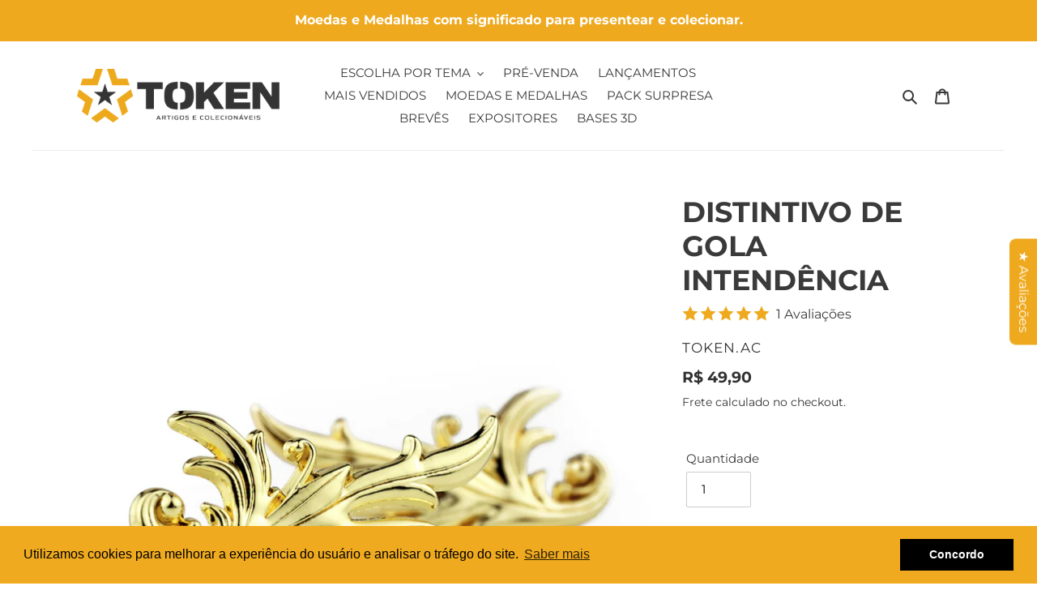

--- FILE ---
content_type: text/html; charset=utf-8
request_url: https://token.ac/products/distintivo-de-gola-intendencia
body_size: 60295
content:
<!doctype html>
<html class="no-js" lang="pt-BR">
<head>

  <meta name="google-site-verification" content="VjB9DXulFR9Ke_5L6BUCR7BIK7WC7JGrIS_C0k93c-s">
  <meta charset="utf-8">
  <meta http-equiv="X-UA-Compatible" content="IE=edge,chrome=1">
  <meta name="viewport" content="width=device-width,initial-scale=1">
  <meta name="theme-color" content="#eea91f">
  <meta name="facebook-domain-verification" content="w4ui8d80qjrjxdovx9k7scipo0euje" />
  <!-- Google Tag Manager -->
<script>(function(w,d,s,l,i){w[l]=w[l]||[];w[l].push({'gtm.start':
new Date().getTime(),event:'gtm.js'});var f=d.getElementsByTagName(s)[0],
j=d.createElement(s),dl=l!='dataLayer'?'&l='+l:'';j.async=true;j.src=
'https://www.googletagmanager.com/gtm.js?id='+i+dl;f.parentNode.insertBefore(j,f);
})(window,document,'script','dataLayer','GTM-NQJQZBF');</script>
<!-- End Google Tag Manager -->
  
  
  <!-- Hotjar Tracking Code for https://www.token.ac -->
<script>
    (function(h,o,t,j,a,r){
        h.hj=h.hj||function(){(h.hj.q=h.hj.q||[]).push(arguments)};
        h._hjSettings={hjid:2992357,hjsv:6};
        a=o.getElementsByTagName('head')[0];
        r=o.createElement('script');r.async=1;
        r.src=t+h._hjSettings.hjid+j+h._hjSettings.hjsv;
        a.appendChild(r);
    })(window,document,'https://static.hotjar.com/c/hotjar-','.js?sv=');
</script>
  <!-- End Hotjar Tracking Code for https://www.token.ac -->

  <link rel="preconnect" href="https://cdn.shopify.com" crossorigin>
  <link rel="preconnect" href="https://fonts.shopifycdn.com" crossorigin>
  <link rel="preconnect" href="https://monorail-edge.shopifysvc.com"><link rel="preload" href="//token.ac/cdn/shop/t/5/assets/theme.css?v=9598637950798076971756308600" as="style">
  <link rel="preload" as="font" href="//token.ac/cdn/fonts/montserrat/montserrat_n7.3c434e22befd5c18a6b4afadb1e3d77c128c7939.woff2" type="font/woff2" crossorigin>
  <link rel="preload" as="font" href="//token.ac/cdn/fonts/montserrat/montserrat_n4.81949fa0ac9fd2021e16436151e8eaa539321637.woff2" type="font/woff2" crossorigin>
  <link rel="preload" as="font" href="//token.ac/cdn/fonts/montserrat/montserrat_n7.3c434e22befd5c18a6b4afadb1e3d77c128c7939.woff2" type="font/woff2" crossorigin>
  <link rel="preload" href="//token.ac/cdn/shop/t/5/assets/theme.js?v=16203573537316399521756308600" as="script">
  <link rel="preload" href="//token.ac/cdn/shop/t/5/assets/lazysizes.js?v=63098554868324070131756308600" as="script"><link rel="canonical" href="https://token.ac/products/distintivo-de-gola-intendencia"><link rel="shortcut icon" href="//token.ac/cdn/shop/files/favicon-32x32_32x32.png?v=1629589645" type="image/png"><title>DISTINTIVO DE GOLA INTENDÊNCIA - TOKEN.AC
&ndash; Token.ac</title><meta name="description" content="Distintivo de gola do Serviço de Intendência do Exército Brasileiro. Seguindo os padrões do RUE, o item conta com mesmo alto padrão de acabamento das challenge coins e demais itens disponíveis na Token. Confira e garanta em www.token.ac."><!-- /snippets/social-meta-tags.liquid -->


<meta property="og:site_name" content="Token.ac">
<meta property="og:url" content="https://token.ac/products/distintivo-de-gola-intendencia">
<meta property="og:title" content="DISTINTIVO DE GOLA INTENDÊNCIA - TOKEN.AC">
<meta property="og:type" content="product">
<meta property="og:description" content="Distintivo de gola do Serviço de Intendência do Exército Brasileiro. Seguindo os padrões do RUE, o item conta com mesmo alto padrão de acabamento das challenge coins e demais itens disponíveis na Token. Confira e garanta em www.token.ac."><meta property="og:image" content="http://token.ac/cdn/shop/products/distintivo-gola-intendencia-exercito-token-01.png?v=1679028760">
  <meta property="og:image:secure_url" content="https://token.ac/cdn/shop/products/distintivo-gola-intendencia-exercito-token-01.png?v=1679028760">
  <meta property="og:image:width" content="1024">
  <meta property="og:image:height" content="1024">
  <meta property="og:price:amount" content="49,90">
  <meta property="og:price:currency" content="BRL">



<meta name="twitter:card" content="summary_large_image">
<meta name="twitter:title" content="DISTINTIVO DE GOLA INTENDÊNCIA - TOKEN.AC">
<meta name="twitter:description" content="Distintivo de gola do Serviço de Intendência do Exército Brasileiro. Seguindo os padrões do RUE, o item conta com mesmo alto padrão de acabamento das challenge coins e demais itens disponíveis na Token. Confira e garanta em www.token.ac.">

  
<style data-shopify>
:root {
    --color-text: #3a3a3a;
    --color-text-rgb: 58, 58, 58;
    --color-body-text: #333232;
    --color-sale-text: #eea91f;
    --color-small-button-text-border: #3a3a3a;
    --color-text-field: #ffffff;
    --color-text-field-text: #000000;
    --color-text-field-text-rgb: 0, 0, 0;

    --color-btn-primary: #eea91f;
    --color-btn-primary-darker: #cb8c0f;
    --color-btn-primary-text: #ffffff;

    --color-blankstate: rgba(51, 50, 50, 0.35);
    --color-blankstate-border: rgba(51, 50, 50, 0.2);
    --color-blankstate-background: rgba(51, 50, 50, 0.1);

    --color-text-focus:#606060;
    --color-overlay-text-focus:#e6e6e6;
    --color-btn-primary-focus:#cb8c0f;
    --color-btn-social-focus:#d2d2d2;
    --color-small-button-text-border-focus:#606060;
    --predictive-search-focus:#f2f2f2;

    --color-body: #ffffff;
    --color-bg: #ffffff;
    --color-bg-rgb: 255, 255, 255;
    --color-bg-alt: rgba(51, 50, 50, 0.05);
    --color-bg-currency-selector: rgba(51, 50, 50, 0.2);

    --color-overlay-title-text: #ffffff;
    --color-image-overlay: #ececec;
    --color-image-overlay-rgb: 236, 236, 236;--opacity-image-overlay: 0.02;--hover-overlay-opacity: 0.42;

    --color-border: #ebebeb;
    --color-border-form: #cccccc;
    --color-border-form-darker: #b3b3b3;

    --svg-select-icon: url(//token.ac/cdn/shop/t/5/assets/ico-select.svg?v=29003672709104678581756308618);
    --slick-img-url: url(//token.ac/cdn/shop/t/5/assets/ajax-loader.gif?v=41356863302472015721756308599);

    --font-weight-body--bold: 700;
    --font-weight-body--bolder: 700;

    --font-stack-header: Montserrat, sans-serif;
    --font-style-header: normal;
    --font-weight-header: 700;

    --font-stack-body: Montserrat, sans-serif;
    --font-style-body: normal;
    --font-weight-body: 400;

    --font-size-header: 26;

    --font-size-base: 15;

    --font-h1-desktop: 35;
    --font-h1-mobile: 32;
    --font-h2-desktop: 20;
    --font-h2-mobile: 18;
    --font-h3-mobile: 20;
    --font-h4-desktop: 17;
    --font-h4-mobile: 15;
    --font-h5-desktop: 15;
    --font-h5-mobile: 13;
    --font-h6-desktop: 14;
    --font-h6-mobile: 12;

    --font-mega-title-large-desktop: 65;

    --font-rich-text-large: 17;
    --font-rich-text-small: 13;

    
--color-video-bg: #f2f2f2;

    
    --global-color-image-loader-primary: rgba(58, 58, 58, 0.06);
    --global-color-image-loader-secondary: rgba(58, 58, 58, 0.12);
  }
</style>


  <style>*,::after,::before{box-sizing:border-box}body{margin:0}body,html{background-color:var(--color-body)}body,button{font-size:calc(var(--font-size-base) * 1px);font-family:var(--font-stack-body);font-style:var(--font-style-body);font-weight:var(--font-weight-body);color:var(--color-text);line-height:1.5}body,button{-webkit-font-smoothing:antialiased;-webkit-text-size-adjust:100%}.border-bottom{border-bottom:1px solid var(--color-border)}.btn--link{background-color:transparent;border:0;margin:0;color:var(--color-text);text-align:left}.text-right{text-align:right}.icon{display:inline-block;width:20px;height:20px;vertical-align:middle;fill:currentColor}.icon__fallback-text,.visually-hidden{position:absolute!important;overflow:hidden;clip:rect(0 0 0 0);height:1px;width:1px;margin:-1px;padding:0;border:0}svg.icon:not(.icon--full-color) circle,svg.icon:not(.icon--full-color) ellipse,svg.icon:not(.icon--full-color) g,svg.icon:not(.icon--full-color) line,svg.icon:not(.icon--full-color) path,svg.icon:not(.icon--full-color) polygon,svg.icon:not(.icon--full-color) polyline,svg.icon:not(.icon--full-color) rect,symbol.icon:not(.icon--full-color) circle,symbol.icon:not(.icon--full-color) ellipse,symbol.icon:not(.icon--full-color) g,symbol.icon:not(.icon--full-color) line,symbol.icon:not(.icon--full-color) path,symbol.icon:not(.icon--full-color) polygon,symbol.icon:not(.icon--full-color) polyline,symbol.icon:not(.icon--full-color) rect{fill:inherit;stroke:inherit}li{list-style:none}.list--inline{padding:0;margin:0}.list--inline>li{display:inline-block;margin-bottom:0;vertical-align:middle}a{color:var(--color-text);text-decoration:none}.h1,.h2,h1,h2{margin:0 0 17.5px;font-family:var(--font-stack-header);font-style:var(--font-style-header);font-weight:var(--font-weight-header);line-height:1.2;overflow-wrap:break-word;word-wrap:break-word}.h1 a,.h2 a,h1 a,h2 a{color:inherit;text-decoration:none;font-weight:inherit}.h1,h1{font-size:calc(((var(--font-h1-desktop))/ (var(--font-size-base))) * 1em);text-transform:none;letter-spacing:0}@media only screen and (max-width:749px){.h1,h1{font-size:calc(((var(--font-h1-mobile))/ (var(--font-size-base))) * 1em)}}.h2,h2{font-size:calc(((var(--font-h2-desktop))/ (var(--font-size-base))) * 1em);text-transform:uppercase;letter-spacing:.1em}@media only screen and (max-width:749px){.h2,h2{font-size:calc(((var(--font-h2-mobile))/ (var(--font-size-base))) * 1em)}}p{color:var(--color-body-text);margin:0 0 19.44444px}@media only screen and (max-width:749px){p{font-size:calc(((var(--font-size-base) - 1)/ (var(--font-size-base))) * 1em)}}p:last-child{margin-bottom:0}@media only screen and (max-width:749px){.small--hide{display:none!important}}.grid{list-style:none;margin:0;padding:0;margin-left:-30px}.grid::after{content:'';display:table;clear:both}@media only screen and (max-width:749px){.grid{margin-left:-22px}}.grid::after{content:'';display:table;clear:both}.grid--no-gutters{margin-left:0}.grid--no-gutters .grid__item{padding-left:0}.grid--table{display:table;table-layout:fixed;width:100%}.grid--table>.grid__item{float:none;display:table-cell;vertical-align:middle}.grid__item{float:left;padding-left:30px;width:100%}@media only screen and (max-width:749px){.grid__item{padding-left:22px}}.grid__item[class*="--push"]{position:relative}@media only screen and (min-width:750px){.medium-up--one-quarter{width:25%}.medium-up--push-one-third{width:33.33%}.medium-up--one-half{width:50%}.medium-up--push-one-third{left:33.33%;position:relative}}.site-header{position:relative;background-color:var(--color-body)}@media only screen and (max-width:749px){.site-header{border-bottom:1px solid var(--color-border)}}@media only screen and (min-width:750px){.site-header{padding:0 55px}.site-header.logo--center{padding-top:30px}}.site-header__logo{margin:15px 0}.logo-align--center .site-header__logo{text-align:center;margin:0 auto}@media only screen and (max-width:749px){.logo-align--center .site-header__logo{text-align:left;margin:15px 0}}@media only screen and (max-width:749px){.site-header__logo{padding-left:22px;text-align:left}.site-header__logo img{margin:0}}.site-header__logo-link{display:inline-block;word-break:break-word}@media only screen and (min-width:750px){.logo-align--center .site-header__logo-link{margin:0 auto}}.site-header__logo-image{display:block}@media only screen and (min-width:750px){.site-header__logo-image{margin:0 auto}}.site-header__logo-image img{width:100%}.site-header__logo-image--centered img{margin:0 auto}.site-header__logo img{display:block}.site-header__icons{position:relative;white-space:nowrap}@media only screen and (max-width:749px){.site-header__icons{width:auto;padding-right:13px}.site-header__icons .btn--link,.site-header__icons .site-header__cart{font-size:calc(((var(--font-size-base))/ (var(--font-size-base))) * 1em)}}.site-header__icons-wrapper{position:relative;display:-webkit-flex;display:-ms-flexbox;display:flex;width:100%;-ms-flex-align:center;-webkit-align-items:center;-moz-align-items:center;-ms-align-items:center;-o-align-items:center;align-items:center;-webkit-justify-content:flex-end;-ms-justify-content:flex-end;justify-content:flex-end}.site-header__account,.site-header__cart,.site-header__search{position:relative}.site-header__search.site-header__icon{display:none}@media only screen and (min-width:1400px){.site-header__search.site-header__icon{display:block}}.site-header__search-toggle{display:block}@media only screen and (min-width:750px){.site-header__account,.site-header__cart{padding:10px 11px}}.site-header__cart-title,.site-header__search-title{position:absolute!important;overflow:hidden;clip:rect(0 0 0 0);height:1px;width:1px;margin:-1px;padding:0;border:0;display:block;vertical-align:middle}.site-header__cart-title{margin-right:3px}.site-header__cart-count{display:flex;align-items:center;justify-content:center;position:absolute;right:.4rem;top:.2rem;font-weight:700;background-color:var(--color-btn-primary);color:var(--color-btn-primary-text);border-radius:50%;min-width:1em;height:1em}.site-header__cart-count span{font-family:HelveticaNeue,"Helvetica Neue",Helvetica,Arial,sans-serif;font-size:calc(11em / 16);line-height:1}@media only screen and (max-width:749px){.site-header__cart-count{top:calc(7em / 16);right:0;border-radius:50%;min-width:calc(19em / 16);height:calc(19em / 16)}}@media only screen and (max-width:749px){.site-header__cart-count span{padding:.25em calc(6em / 16);font-size:12px}}.site-header__menu{display:none}@media only screen and (max-width:749px){.site-header__icon{display:inline-block;vertical-align:middle;padding:10px 11px;margin:0}}@media only screen and (min-width:750px){.site-header__icon .icon-search{margin-right:3px}}.announcement-bar{z-index:10;position:relative;text-align:center;border-bottom:1px solid transparent;padding:2px}.announcement-bar__link{display:block}.announcement-bar__message{display:block;padding:11px 22px;font-size:calc(((16)/ (var(--font-size-base))) * 1em);font-weight:var(--font-weight-header)}@media only screen and (min-width:750px){.announcement-bar__message{padding-left:55px;padding-right:55px}}.site-nav{position:relative;padding:0;text-align:center;margin:25px 0}.site-nav a{padding:3px 10px}.site-nav__link{display:block;white-space:nowrap}.site-nav--centered .site-nav__link{padding-top:0}.site-nav__link .icon-chevron-down{width:calc(8em / 16);height:calc(8em / 16);margin-left:.5rem}.site-nav__label{border-bottom:1px solid transparent}.site-nav__link--active .site-nav__label{border-bottom-color:var(--color-text)}.site-nav__link--button{border:none;background-color:transparent;padding:3px 10px}.site-header__mobile-nav{z-index:11;position:relative;background-color:var(--color-body)}@media only screen and (max-width:749px){.site-header__mobile-nav{display:-webkit-flex;display:-ms-flexbox;display:flex;width:100%;-ms-flex-align:center;-webkit-align-items:center;-moz-align-items:center;-ms-align-items:center;-o-align-items:center;align-items:center}}.mobile-nav--open .icon-close{display:none}.main-content{opacity:0}.main-content .shopify-section{display:none}.main-content .shopify-section:first-child{display:inherit}.critical-hidden{display:none}</style>

  <script>
    window.performance.mark('debut:theme_stylesheet_loaded.start');

    function onLoadStylesheet() {
      performance.mark('debut:theme_stylesheet_loaded.end');
      performance.measure('debut:theme_stylesheet_loaded', 'debut:theme_stylesheet_loaded.start', 'debut:theme_stylesheet_loaded.end');

      var url = "//token.ac/cdn/shop/t/5/assets/theme.css?v=9598637950798076971756308600";
      var link = document.querySelector('link[href="' + url + '"]');
      link.loaded = true;
      link.dispatchEvent(new Event('load'));
    }
  </script>

  <link rel="stylesheet" href="//token.ac/cdn/shop/t/5/assets/theme.css?v=9598637950798076971756308600" type="text/css" media="print" onload="this.media='all';onLoadStylesheet()">

  <style>
    @font-face {
  font-family: Montserrat;
  font-weight: 700;
  font-style: normal;
  font-display: swap;
  src: url("//token.ac/cdn/fonts/montserrat/montserrat_n7.3c434e22befd5c18a6b4afadb1e3d77c128c7939.woff2") format("woff2"),
       url("//token.ac/cdn/fonts/montserrat/montserrat_n7.5d9fa6e2cae713c8fb539a9876489d86207fe957.woff") format("woff");
}

    @font-face {
  font-family: Montserrat;
  font-weight: 400;
  font-style: normal;
  font-display: swap;
  src: url("//token.ac/cdn/fonts/montserrat/montserrat_n4.81949fa0ac9fd2021e16436151e8eaa539321637.woff2") format("woff2"),
       url("//token.ac/cdn/fonts/montserrat/montserrat_n4.a6c632ca7b62da89c3594789ba828388aac693fe.woff") format("woff");
}

    @font-face {
  font-family: Montserrat;
  font-weight: 700;
  font-style: normal;
  font-display: swap;
  src: url("//token.ac/cdn/fonts/montserrat/montserrat_n7.3c434e22befd5c18a6b4afadb1e3d77c128c7939.woff2") format("woff2"),
       url("//token.ac/cdn/fonts/montserrat/montserrat_n7.5d9fa6e2cae713c8fb539a9876489d86207fe957.woff") format("woff");
}

    @font-face {
  font-family: Montserrat;
  font-weight: 700;
  font-style: normal;
  font-display: swap;
  src: url("//token.ac/cdn/fonts/montserrat/montserrat_n7.3c434e22befd5c18a6b4afadb1e3d77c128c7939.woff2") format("woff2"),
       url("//token.ac/cdn/fonts/montserrat/montserrat_n7.5d9fa6e2cae713c8fb539a9876489d86207fe957.woff") format("woff");
}

    @font-face {
  font-family: Montserrat;
  font-weight: 400;
  font-style: italic;
  font-display: swap;
  src: url("//token.ac/cdn/fonts/montserrat/montserrat_i4.5a4ea298b4789e064f62a29aafc18d41f09ae59b.woff2") format("woff2"),
       url("//token.ac/cdn/fonts/montserrat/montserrat_i4.072b5869c5e0ed5b9d2021e4c2af132e16681ad2.woff") format("woff");
}

    @font-face {
  font-family: Montserrat;
  font-weight: 700;
  font-style: italic;
  font-display: swap;
  src: url("//token.ac/cdn/fonts/montserrat/montserrat_i7.a0d4a463df4f146567d871890ffb3c80408e7732.woff2") format("woff2"),
       url("//token.ac/cdn/fonts/montserrat/montserrat_i7.f6ec9f2a0681acc6f8152c40921d2a4d2e1a2c78.woff") format("woff");
}

  </style>

  <script>
    var theme = {
      breakpoints: {
        medium: 750,
        large: 990,
        widescreen: 1400
      },
      strings: {
        addToCart: "Comprar",
        soldOut: "Esgotado",
        unavailable: "Indisponível",
        regularPrice: "Preço normal",
        salePrice: "Preço promocional",
        sale: "Em promoção",
        fromLowestPrice: "de [price]",
        vendor: "Fornecedor",
        showMore: "Exibir mais",
        showLess: "Exibir menos",
        searchFor: "Pesquisar",
        addressError: "Não é possível localizar o endereço",
        addressNoResults: "Nenhum resultado para este endereço",
        addressQueryLimit: "Você excedeu a cota de uso da API do Google. Considere a atualização para um \u003ca href=\"https:\/\/developers.google.com\/maps\/premium\/usage-limits\"\u003ePlano Premium\u003c\/a\u003e.",
        authError: "Houve um problema ao autenticar sua conta do Google Maps.",
        newWindow: "Abrirá numa nova janela.",
        external: "Abrirá uma página externa.",
        newWindowExternal: "Abrirá uma página externa numa nova janela.",
        removeLabel: "Remover [product]",
        update: "Atualizar",
        quantity: "Quantidade",
        discountedTotal: "Desconto total",
        regularTotal: "Total regular",
        priceColumn: "Veja as informações do desconto na coluna Preço.",
        quantityMinimumMessage: "Quantidade precisa ser 1 ou mais",
        cartError: "Houve um erro ao atualizar o seu carrinho. Tente novamente.",
        removedItemMessage: "\u003cspan class=\"cart__removed-product-details\"\u003e([quantity]) [link]\u003c\/span\u003e removido(s) do seu carrinho.",
        unitPrice: "Preço unitário",
        unitPriceSeparator: "por",
        oneCartCount: "1 item",
        otherCartCount: "[count] itens",
        quantityLabel: "Quantidade: [count]",
        products: "Produtos",
        loading: "Carregando",
        number_of_results: "[result_number] de [results_count]",
        number_of_results_found: "[results_count] resultados encontrados",
        one_result_found: "1 resultado encontrado"
      },
      moneyFormat: "R$ {{amount_with_comma_separator}}",
      moneyFormatWithCurrency: "R$ {{amount_with_comma_separator}} BRL",
      settings: {
        predictiveSearchEnabled: true,
        predictiveSearchShowPrice: false,
        predictiveSearchShowVendor: false
      },
      stylesheet: "//token.ac/cdn/shop/t/5/assets/theme.css?v=9598637950798076971756308600"
    };document.documentElement.className = document.documentElement.className.replace('no-js', 'js');
  </script><script src="//token.ac/cdn/shop/t/5/assets/theme.js?v=16203573537316399521756308600" defer="defer"></script>
  <script src="//token.ac/cdn/shop/t/5/assets/lazysizes.js?v=63098554868324070131756308600" async="async"></script>

  <script type="text/javascript">
    if (window.MSInputMethodContext && document.documentMode) {
      var scripts = document.getElementsByTagName('script')[0];
      var polyfill = document.createElement("script");
      polyfill.defer = true;
      polyfill.src = "//token.ac/cdn/shop/t/5/assets/ie11CustomProperties.min.js?v=146208399201472936201756308599";

      scripts.parentNode.insertBefore(polyfill, scripts);
    }
  </script>

  

<!-- Avada Sales Pop Script -->


<script>const AVADA_SALES_POP_LAST_UPDATE = 1637664316596</script>

<!-- Product Structured Added by AVADA Photo Reviews -->
<script type="application/ld+json">
{
  "@context": "https://schema.org/",
  "@type": "Product",
  "@id": "https:\/\/token.ac\/products\/distintivo-de-gola-intendencia",
  "name": "DISTINTIVO DE GOLA INTENDÊNCIA",
  "description": "Distintivo de gola do Serviço de Intendência do Exército Brasileiro. Seguindo os padrões do RUE, o item conta com mesmo alto padrão de acabamento das challenge coins e demais itens disponíveis na loja._____________________________________________Distintivo de GolaDistintivo MilitarInsígnia Militar_____________________________________________CARACTERÍSTICASMetal: ZincoTamanho: 26x13mmBanho: Ouro BrilhoEmbalagem: Card em saco plástico com selo de autenticidade Contém: 01 par de distintivo de gola de metal e 04 (quatro) tarrachas de fixação (borracha)",
  "brand": {
    "@type": "Brand",
    "name": "TOKEN.AC"
  },
  "offers": {
    "@type": "Offer",
    "price": "49.9",
    "priceCurrency": "BRL",
    "itemCondition": "https://schema.org/NewCondition",
    "availability": "https://schema.org/InStock",
    "url": "https://token.ac/products/distintivo-de-gola-intendencia"
  },"image": [
    "https://token.ac/cdn/shop/products/distintivo-gola-intendencia-exercito-token-01.png?v=1679028760",
    "https://token.ac/cdn/shop/products/distintivo-gola-intendencia-exercito-token-02.png?v=1679028760",
    "https://token.ac/cdn/shop/products/distintivo-gola-intendencia-exercito-token-03.png?v=1679028760",
    "https://token.ac/cdn/shop/products/distintivo-gola-intendencia-exercito-token-04.png?v=1679028760"
  ],
  "releaseDate": "2025-11-19 11:02:51 -0300",
  "sku": "KITDISTGOLAINT",
  "mpn": "KITDISTGOLAINT"}
</script>
<!-- /Product Structured Added by AVADA Photo Reviews -->








<script>const AVADA_PR = {};
              AVADA_PR.product = {"id":7668482769057,"title":"DISTINTIVO DE GOLA INTENDÊNCIA","handle":"distintivo-de-gola-intendencia","description":"\u003cmeta charset=\"utf-8\"\u003e\n\u003cp data-mce-fragment=\"1\"\u003e\u003cspan data-mce-fragment=\"1\"\u003e\u003c\/span\u003e\u003cspan data-mce-fragment=\"1\"\u003eDistintivo de gola do Serviço de Intendência do Exército Brasileiro. Seguindo os padrões do RUE, o item conta com mesmo alto padrão de acabamento das challenge coins e demais itens disponíveis na loja.\u003c\/span\u003e\u003cbr data-mce-fragment=\"1\"\u003e_____________________________________________\u003cbr data-mce-fragment=\"1\"\u003e\u003cstrong data-mce-fragment=\"1\"\u003e\u003c\/strong\u003e\u003c\/p\u003e\n\u003cp data-mce-fragment=\"1\"\u003e\u003cstrong data-mce-fragment=\"1\"\u003eDistintivo de Gola\u003cbr data-mce-fragment=\"1\"\u003eDistintivo Militar\u003cbr data-mce-fragment=\"1\"\u003e\u003c\/strong\u003e\u003cstrong data-mce-fragment=\"1\"\u003eInsígnia Militar\u003cbr data-mce-fragment=\"1\"\u003e\u003c\/strong\u003e\u003cspan data-mce-fragment=\"1\"\u003e_____________________________________________\u003c\/span\u003e\u003c\/p\u003e\n\u003cp data-mce-fragment=\"1\"\u003e\u003cimg data-mce-fragment=\"1\" alt=\"\" src=\"https:\/\/cdn.shopify.com\/s\/files\/1\/0591\/3021\/6609\/files\/icon-originaltoken1_480x480.png?v=1629636468\" width=\"99\" height=\"94\" data-mce-src=\"https:\/\/cdn.shopify.com\/s\/files\/1\/0591\/3021\/6609\/files\/icon-originaltoken1_480x480.png?v=1629636468\"\u003e\u003c\/p\u003e\n\u003cdiv data-mce-fragment=\"1\" style=\"text-align: left;\" data-mce-style=\"text-align: left;\"\u003e\u003cstrong data-mce-fragment=\"1\" style=\"color: #ecaa3e; font-family: -apple-system, BlinkMacSystemFont, 'San Francisco', 'Segoe UI', Roboto, 'Helvetica Neue', sans-serif; font-size: 1.4em;\" data-mce-style=\"color: #ecaa3e; font-family: -apple-system, BlinkMacSystemFont, 'San Francisco', 'Segoe UI', Roboto, 'Helvetica Neue', sans-serif; font-size: 1.4em;\"\u003eCARACTERÍSTICAS\u003c\/strong\u003e\u003c\/div\u003e\n\u003cp data-mce-fragment=\"1\"\u003e\u003cstrong data-mce-fragment=\"1\"\u003eMetal:\u003c\/strong\u003e\u003cspan data-mce-fragment=\"1\"\u003e Zinco\u003c\/span\u003e\u003cbr data-mce-fragment=\"1\"\u003e\u003cstrong data-mce-fragment=\"1\"\u003eTamanho:\u003c\/strong\u003e\u003cspan data-mce-fragment=\"1\"\u003e 26x13mm\u003c\/span\u003e\u003cbr data-mce-fragment=\"1\"\u003e\u003cstrong data-mce-fragment=\"1\"\u003eBanho:\u003c\/strong\u003e\u003cspan data-mce-fragment=\"1\"\u003e Ouro Brilho\u003c\/span\u003e\u003cbr data-mce-fragment=\"1\"\u003e\u003cstrong data-mce-fragment=\"1\"\u003eEmbalagem:\u003c\/strong\u003e\u003cspan data-mce-fragment=\"1\"\u003e Card em saco plástico com selo de autenticidade\u003cbr\u003e\u003c\/span\u003e\u003cspan data-mce-fragment=\"1\"\u003e\u003cmeta charset=\"utf-8\"\u003e \u003cstrong data-mce-fragment=\"1\"\u003eContém:\u003c\/strong\u003e 01 par de distintivo de gola de metal e 04 (quatro) tarrachas de fixação (borracha)\u003c\/span\u003e\u003cbr\u003e\u003c\/p\u003e\n\u003cp data-mce-fragment=\"1\"\u003e\u003cspan data-mce-fragment=\"1\"\u003e\u003cimg data-mce-fragment=\"1\" alt=\"\" src=\"https:\/\/cdn.shopify.com\/s\/files\/1\/0591\/3021\/6609\/files\/token-avatar_480x480.png?v=1629595394\" width=\"50\" height=\"50\" data-mce-src=\"https:\/\/cdn.shopify.com\/s\/files\/1\/0591\/3021\/6609\/files\/token-avatar_480x480.png?v=1629595394\"\u003e\u003c\/span\u003e\u003c\/p\u003e","published_at":"2025-11-19T11:02:51-03:00","created_at":"2023-03-09T16:17:15-03:00","vendor":"TOKEN.AC","type":"DISTINTIVO DE GOLA","tags":["DISTINTIVO DE GOLA"],"price":4990,"price_min":4990,"price_max":4990,"available":true,"price_varies":false,"compare_at_price":4990,"compare_at_price_min":4990,"compare_at_price_max":4990,"compare_at_price_varies":false,"variants":[{"id":42927307653281,"title":"Default Title","option1":"Default Title","option2":null,"option3":null,"sku":"KITDISTGOLAINT","requires_shipping":true,"taxable":true,"featured_image":null,"available":true,"name":"DISTINTIVO DE GOLA INTENDÊNCIA","public_title":null,"options":["Default Title"],"price":4990,"weight":60,"compare_at_price":4990,"inventory_management":"shopify","barcode":"","requires_selling_plan":false,"selling_plan_allocations":[]}],"images":["\/\/token.ac\/cdn\/shop\/products\/distintivo-gola-intendencia-exercito-token-01.png?v=1679028760","\/\/token.ac\/cdn\/shop\/products\/distintivo-gola-intendencia-exercito-token-02.png?v=1679028760","\/\/token.ac\/cdn\/shop\/products\/distintivo-gola-intendencia-exercito-token-03.png?v=1679028760","\/\/token.ac\/cdn\/shop\/products\/distintivo-gola-intendencia-exercito-token-04.png?v=1679028760"],"featured_image":"\/\/token.ac\/cdn\/shop\/products\/distintivo-gola-intendencia-exercito-token-01.png?v=1679028760","options":["Title"],"media":[{"alt":null,"id":30353952702625,"position":1,"preview_image":{"aspect_ratio":1.0,"height":1024,"width":1024,"src":"\/\/token.ac\/cdn\/shop\/products\/distintivo-gola-intendencia-exercito-token-01.png?v=1679028760"},"aspect_ratio":1.0,"height":1024,"media_type":"image","src":"\/\/token.ac\/cdn\/shop\/products\/distintivo-gola-intendencia-exercito-token-01.png?v=1679028760","width":1024},{"alt":null,"id":30353952669857,"position":2,"preview_image":{"aspect_ratio":1.0,"height":1024,"width":1024,"src":"\/\/token.ac\/cdn\/shop\/products\/distintivo-gola-intendencia-exercito-token-02.png?v=1679028760"},"aspect_ratio":1.0,"height":1024,"media_type":"image","src":"\/\/token.ac\/cdn\/shop\/products\/distintivo-gola-intendencia-exercito-token-02.png?v=1679028760","width":1024},{"alt":null,"id":30353952637089,"position":3,"preview_image":{"aspect_ratio":1.0,"height":1024,"width":1024,"src":"\/\/token.ac\/cdn\/shop\/products\/distintivo-gola-intendencia-exercito-token-03.png?v=1679028760"},"aspect_ratio":1.0,"height":1024,"media_type":"image","src":"\/\/token.ac\/cdn\/shop\/products\/distintivo-gola-intendencia-exercito-token-03.png?v=1679028760","width":1024},{"alt":null,"id":30353952604321,"position":4,"preview_image":{"aspect_ratio":1.0,"height":1024,"width":1024,"src":"\/\/token.ac\/cdn\/shop\/products\/distintivo-gola-intendencia-exercito-token-04.png?v=1679028760"},"aspect_ratio":1.0,"height":1024,"media_type":"image","src":"\/\/token.ac\/cdn\/shop\/products\/distintivo-gola-intendencia-exercito-token-04.png?v=1679028760","width":1024}],"requires_selling_plan":false,"selling_plan_groups":[],"content":"\u003cmeta charset=\"utf-8\"\u003e\n\u003cp data-mce-fragment=\"1\"\u003e\u003cspan data-mce-fragment=\"1\"\u003e\u003c\/span\u003e\u003cspan data-mce-fragment=\"1\"\u003eDistintivo de gola do Serviço de Intendência do Exército Brasileiro. Seguindo os padrões do RUE, o item conta com mesmo alto padrão de acabamento das challenge coins e demais itens disponíveis na loja.\u003c\/span\u003e\u003cbr data-mce-fragment=\"1\"\u003e_____________________________________________\u003cbr data-mce-fragment=\"1\"\u003e\u003cstrong data-mce-fragment=\"1\"\u003e\u003c\/strong\u003e\u003c\/p\u003e\n\u003cp data-mce-fragment=\"1\"\u003e\u003cstrong data-mce-fragment=\"1\"\u003eDistintivo de Gola\u003cbr data-mce-fragment=\"1\"\u003eDistintivo Militar\u003cbr data-mce-fragment=\"1\"\u003e\u003c\/strong\u003e\u003cstrong data-mce-fragment=\"1\"\u003eInsígnia Militar\u003cbr data-mce-fragment=\"1\"\u003e\u003c\/strong\u003e\u003cspan data-mce-fragment=\"1\"\u003e_____________________________________________\u003c\/span\u003e\u003c\/p\u003e\n\u003cp data-mce-fragment=\"1\"\u003e\u003cimg data-mce-fragment=\"1\" alt=\"\" src=\"https:\/\/cdn.shopify.com\/s\/files\/1\/0591\/3021\/6609\/files\/icon-originaltoken1_480x480.png?v=1629636468\" width=\"99\" height=\"94\" data-mce-src=\"https:\/\/cdn.shopify.com\/s\/files\/1\/0591\/3021\/6609\/files\/icon-originaltoken1_480x480.png?v=1629636468\"\u003e\u003c\/p\u003e\n\u003cdiv data-mce-fragment=\"1\" style=\"text-align: left;\" data-mce-style=\"text-align: left;\"\u003e\u003cstrong data-mce-fragment=\"1\" style=\"color: #ecaa3e; font-family: -apple-system, BlinkMacSystemFont, 'San Francisco', 'Segoe UI', Roboto, 'Helvetica Neue', sans-serif; font-size: 1.4em;\" data-mce-style=\"color: #ecaa3e; font-family: -apple-system, BlinkMacSystemFont, 'San Francisco', 'Segoe UI', Roboto, 'Helvetica Neue', sans-serif; font-size: 1.4em;\"\u003eCARACTERÍSTICAS\u003c\/strong\u003e\u003c\/div\u003e\n\u003cp data-mce-fragment=\"1\"\u003e\u003cstrong data-mce-fragment=\"1\"\u003eMetal:\u003c\/strong\u003e\u003cspan data-mce-fragment=\"1\"\u003e Zinco\u003c\/span\u003e\u003cbr data-mce-fragment=\"1\"\u003e\u003cstrong data-mce-fragment=\"1\"\u003eTamanho:\u003c\/strong\u003e\u003cspan data-mce-fragment=\"1\"\u003e 26x13mm\u003c\/span\u003e\u003cbr data-mce-fragment=\"1\"\u003e\u003cstrong data-mce-fragment=\"1\"\u003eBanho:\u003c\/strong\u003e\u003cspan data-mce-fragment=\"1\"\u003e Ouro Brilho\u003c\/span\u003e\u003cbr data-mce-fragment=\"1\"\u003e\u003cstrong data-mce-fragment=\"1\"\u003eEmbalagem:\u003c\/strong\u003e\u003cspan data-mce-fragment=\"1\"\u003e Card em saco plástico com selo de autenticidade\u003cbr\u003e\u003c\/span\u003e\u003cspan data-mce-fragment=\"1\"\u003e\u003cmeta charset=\"utf-8\"\u003e \u003cstrong data-mce-fragment=\"1\"\u003eContém:\u003c\/strong\u003e 01 par de distintivo de gola de metal e 04 (quatro) tarrachas de fixação (borracha)\u003c\/span\u003e\u003cbr\u003e\u003c\/p\u003e\n\u003cp data-mce-fragment=\"1\"\u003e\u003cspan data-mce-fragment=\"1\"\u003e\u003cimg data-mce-fragment=\"1\" alt=\"\" src=\"https:\/\/cdn.shopify.com\/s\/files\/1\/0591\/3021\/6609\/files\/token-avatar_480x480.png?v=1629595394\" width=\"50\" height=\"50\" data-mce-src=\"https:\/\/cdn.shopify.com\/s\/files\/1\/0591\/3021\/6609\/files\/token-avatar_480x480.png?v=1629595394\"\u003e\u003c\/span\u003e\u003c\/p\u003e"};
              AVADA_PR.template = "product";
              AVADA_PR.shopId = "OKCZtSPFLpRjOE9Luxkb";
              AVADA_PR.first_name = "";
              AVADA_PR.last_name = "";
              AVADA_PR.email = "";
      </script>
<!-- /Avada Sales Pop Script -->

<script>window.performance && window.performance.mark && window.performance.mark('shopify.content_for_header.start');</script><meta name="facebook-domain-verification" content="g9gxdd2d9plzv4yqjuww1nnfxiqxcs">
<meta name="google-site-verification" content="1Aj_agJX3SD4a9Rqz2GMJUGH1utmUti7s9lj24sqTG8">
<meta id="shopify-digital-wallet" name="shopify-digital-wallet" content="/59130216609/digital_wallets/dialog">
<link rel="alternate" type="application/json+oembed" href="https://token.ac/products/distintivo-de-gola-intendencia.oembed">
<script async="async" src="/checkouts/internal/preloads.js?locale=pt-BR"></script>
<script id="shopify-features" type="application/json">{"accessToken":"4258e455f7d0f119bcf13d8a399fd6d9","betas":["rich-media-storefront-analytics"],"domain":"token.ac","predictiveSearch":true,"shopId":59130216609,"locale":"pt-br"}</script>
<script>var Shopify = Shopify || {};
Shopify.shop = "token-ac.myshopify.com";
Shopify.locale = "pt-BR";
Shopify.currency = {"active":"BRL","rate":"1.0"};
Shopify.country = "BR";
Shopify.theme = {"name":"DEBUT NOVO","id":140748914849,"schema_name":"Debut","schema_version":"17.13.0","theme_store_id":null,"role":"main"};
Shopify.theme.handle = "null";
Shopify.theme.style = {"id":null,"handle":null};
Shopify.cdnHost = "token.ac/cdn";
Shopify.routes = Shopify.routes || {};
Shopify.routes.root = "/";</script>
<script type="module">!function(o){(o.Shopify=o.Shopify||{}).modules=!0}(window);</script>
<script>!function(o){function n(){var o=[];function n(){o.push(Array.prototype.slice.apply(arguments))}return n.q=o,n}var t=o.Shopify=o.Shopify||{};t.loadFeatures=n(),t.autoloadFeatures=n()}(window);</script>
<script id="shop-js-analytics" type="application/json">{"pageType":"product"}</script>
<script defer="defer" async type="module" src="//token.ac/cdn/shopifycloud/shop-js/modules/v2/client.init-shop-cart-sync_Rd2MozZh.pt-BR.esm.js"></script>
<script defer="defer" async type="module" src="//token.ac/cdn/shopifycloud/shop-js/modules/v2/chunk.common_Bl7cq5VU.esm.js"></script>
<script type="module">
  await import("//token.ac/cdn/shopifycloud/shop-js/modules/v2/client.init-shop-cart-sync_Rd2MozZh.pt-BR.esm.js");
await import("//token.ac/cdn/shopifycloud/shop-js/modules/v2/chunk.common_Bl7cq5VU.esm.js");

  window.Shopify.SignInWithShop?.initShopCartSync?.({"fedCMEnabled":true,"windoidEnabled":true});

</script>
<script>(function() {
  var isLoaded = false;
  function asyncLoad() {
    if (isLoaded) return;
    isLoaded = true;
    var urls = ["https:\/\/cdn.shopify.com\/s\/files\/1\/0591\/3021\/6609\/t\/1\/assets\/booster_eu_cookie_59130216609.js?v=1629713163\u0026shop=token-ac.myshopify.com","https:\/\/chimpstatic.com\/mcjs-connected\/js\/users\/215876e73fac8a18f2fe7c1ec\/d647506748959a10db5cca79a.js?shop=token-ac.myshopify.com","https:\/\/zooomyapps.com\/backinstock\/ZooomyOrders.js?shop=token-ac.myshopify.com","https:\/\/cdn.vstar.app\/static\/js\/thankyou.js?shop=token-ac.myshopify.com"];
    for (var i = 0; i < urls.length; i++) {
      var s = document.createElement('script');
      s.type = 'text/javascript';
      s.async = true;
      s.src = urls[i];
      var x = document.getElementsByTagName('script')[0];
      x.parentNode.insertBefore(s, x);
    }
  };
  if(window.attachEvent) {
    window.attachEvent('onload', asyncLoad);
  } else {
    window.addEventListener('load', asyncLoad, false);
  }
})();</script>
<script id="__st">var __st={"a":59130216609,"offset":-10800,"reqid":"2e832e10-c193-4988-81bb-b06fba59e202-1768853665","pageurl":"token.ac\/products\/distintivo-de-gola-intendencia","u":"bd5d8ab0f86d","p":"product","rtyp":"product","rid":7668482769057};</script>
<script>window.ShopifyPaypalV4VisibilityTracking = true;</script>
<script id="captcha-bootstrap">!function(){'use strict';const t='contact',e='account',n='new_comment',o=[[t,t],['blogs',n],['comments',n],[t,'customer']],c=[[e,'customer_login'],[e,'guest_login'],[e,'recover_customer_password'],[e,'create_customer']],r=t=>t.map((([t,e])=>`form[action*='/${t}']:not([data-nocaptcha='true']) input[name='form_type'][value='${e}']`)).join(','),a=t=>()=>t?[...document.querySelectorAll(t)].map((t=>t.form)):[];function s(){const t=[...o],e=r(t);return a(e)}const i='password',u='form_key',d=['recaptcha-v3-token','g-recaptcha-response','h-captcha-response',i],f=()=>{try{return window.sessionStorage}catch{return}},m='__shopify_v',_=t=>t.elements[u];function p(t,e,n=!1){try{const o=window.sessionStorage,c=JSON.parse(o.getItem(e)),{data:r}=function(t){const{data:e,action:n}=t;return t[m]||n?{data:e,action:n}:{data:t,action:n}}(c);for(const[e,n]of Object.entries(r))t.elements[e]&&(t.elements[e].value=n);n&&o.removeItem(e)}catch(o){console.error('form repopulation failed',{error:o})}}const l='form_type',E='cptcha';function T(t){t.dataset[E]=!0}const w=window,h=w.document,L='Shopify',v='ce_forms',y='captcha';let A=!1;((t,e)=>{const n=(g='f06e6c50-85a8-45c8-87d0-21a2b65856fe',I='https://cdn.shopify.com/shopifycloud/storefront-forms-hcaptcha/ce_storefront_forms_captcha_hcaptcha.v1.5.2.iife.js',D={infoText:'Protegido por hCaptcha',privacyText:'Privacidade',termsText:'Termos'},(t,e,n)=>{const o=w[L][v],c=o.bindForm;if(c)return c(t,g,e,D).then(n);var r;o.q.push([[t,g,e,D],n]),r=I,A||(h.body.append(Object.assign(h.createElement('script'),{id:'captcha-provider',async:!0,src:r})),A=!0)});var g,I,D;w[L]=w[L]||{},w[L][v]=w[L][v]||{},w[L][v].q=[],w[L][y]=w[L][y]||{},w[L][y].protect=function(t,e){n(t,void 0,e),T(t)},Object.freeze(w[L][y]),function(t,e,n,w,h,L){const[v,y,A,g]=function(t,e,n){const i=e?o:[],u=t?c:[],d=[...i,...u],f=r(d),m=r(i),_=r(d.filter((([t,e])=>n.includes(e))));return[a(f),a(m),a(_),s()]}(w,h,L),I=t=>{const e=t.target;return e instanceof HTMLFormElement?e:e&&e.form},D=t=>v().includes(t);t.addEventListener('submit',(t=>{const e=I(t);if(!e)return;const n=D(e)&&!e.dataset.hcaptchaBound&&!e.dataset.recaptchaBound,o=_(e),c=g().includes(e)&&(!o||!o.value);(n||c)&&t.preventDefault(),c&&!n&&(function(t){try{if(!f())return;!function(t){const e=f();if(!e)return;const n=_(t);if(!n)return;const o=n.value;o&&e.removeItem(o)}(t);const e=Array.from(Array(32),(()=>Math.random().toString(36)[2])).join('');!function(t,e){_(t)||t.append(Object.assign(document.createElement('input'),{type:'hidden',name:u})),t.elements[u].value=e}(t,e),function(t,e){const n=f();if(!n)return;const o=[...t.querySelectorAll(`input[type='${i}']`)].map((({name:t})=>t)),c=[...d,...o],r={};for(const[a,s]of new FormData(t).entries())c.includes(a)||(r[a]=s);n.setItem(e,JSON.stringify({[m]:1,action:t.action,data:r}))}(t,e)}catch(e){console.error('failed to persist form',e)}}(e),e.submit())}));const S=(t,e)=>{t&&!t.dataset[E]&&(n(t,e.some((e=>e===t))),T(t))};for(const o of['focusin','change'])t.addEventListener(o,(t=>{const e=I(t);D(e)&&S(e,y())}));const B=e.get('form_key'),M=e.get(l),P=B&&M;t.addEventListener('DOMContentLoaded',(()=>{const t=y();if(P)for(const e of t)e.elements[l].value===M&&p(e,B);[...new Set([...A(),...v().filter((t=>'true'===t.dataset.shopifyCaptcha))])].forEach((e=>S(e,t)))}))}(h,new URLSearchParams(w.location.search),n,t,e,['guest_login'])})(!0,!0)}();</script>
<script integrity="sha256-4kQ18oKyAcykRKYeNunJcIwy7WH5gtpwJnB7kiuLZ1E=" data-source-attribution="shopify.loadfeatures" defer="defer" src="//token.ac/cdn/shopifycloud/storefront/assets/storefront/load_feature-a0a9edcb.js" crossorigin="anonymous"></script>
<script data-source-attribution="shopify.dynamic_checkout.dynamic.init">var Shopify=Shopify||{};Shopify.PaymentButton=Shopify.PaymentButton||{isStorefrontPortableWallets:!0,init:function(){window.Shopify.PaymentButton.init=function(){};var t=document.createElement("script");t.src="https://token.ac/cdn/shopifycloud/portable-wallets/latest/portable-wallets.pt-br.js",t.type="module",document.head.appendChild(t)}};
</script>
<script data-source-attribution="shopify.dynamic_checkout.buyer_consent">
  function portableWalletsHideBuyerConsent(e){var t=document.getElementById("shopify-buyer-consent"),n=document.getElementById("shopify-subscription-policy-button");t&&n&&(t.classList.add("hidden"),t.setAttribute("aria-hidden","true"),n.removeEventListener("click",e))}function portableWalletsShowBuyerConsent(e){var t=document.getElementById("shopify-buyer-consent"),n=document.getElementById("shopify-subscription-policy-button");t&&n&&(t.classList.remove("hidden"),t.removeAttribute("aria-hidden"),n.addEventListener("click",e))}window.Shopify?.PaymentButton&&(window.Shopify.PaymentButton.hideBuyerConsent=portableWalletsHideBuyerConsent,window.Shopify.PaymentButton.showBuyerConsent=portableWalletsShowBuyerConsent);
</script>
<script data-source-attribution="shopify.dynamic_checkout.cart.bootstrap">document.addEventListener("DOMContentLoaded",(function(){function t(){return document.querySelector("shopify-accelerated-checkout-cart, shopify-accelerated-checkout")}if(t())Shopify.PaymentButton.init();else{new MutationObserver((function(e,n){t()&&(Shopify.PaymentButton.init(),n.disconnect())})).observe(document.body,{childList:!0,subtree:!0})}}));
</script>

<script>window.performance && window.performance.mark && window.performance.mark('shopify.content_for_header.end');</script>
  
  <script async defer src="https://tools.luckyorange.com/core/lo.js?site-id=81eb8d52"></script>

  


                      <script src="//token.ac/cdn/shop/t/5/assets/bss-file-configdata.js?v=19453381437224918031756308599" type="text/javascript"></script> <script src="//token.ac/cdn/shop/t/5/assets/bss-file-configdata-banner.js?v=151034973688681356691756308599" type="text/javascript"></script><script>
                  if (typeof BSS_PL == 'undefined') {
                      var BSS_PL = {};
                  }
                  var bssPlApiServer = "https://product-labels-pro.bsscommerce.com";
                  BSS_PL.customerTags = 'null';
                  BSS_PL.customerId = 'null';
                  BSS_PL.configData = configDatas;
                  BSS_PL.configDataBanner = configDataBanners;
                  BSS_PL.storeId = 33095;
                  BSS_PL.currentPlan = "false";
                  BSS_PL.storeIdCustomOld = "10678";
                  BSS_PL.storeIdOldWIthPriority = "12200";
                  BSS_PL.apiServerProduction = "https://product-labels-pro.bsscommerce.com";
                  
                  BSS_PL.integration = {"laiReview":{"status":0,"config":[]}}
                  </script>
              <style>
.homepage-slideshow .slick-slide .bss_pl_img {
    visibility: hidden !important;
}
</style><script>function fixBugForStores($, BSS_PL, parent, page, htmlLabel) { return false;}</script>
                        







<!-- BEGIN app block: shopify://apps/sami-b2b-lock/blocks/app-embed/8d86a3b4-97b3-44ab-adc1-ec01c5a89da9 -->
 


  <script>

    window.Samita = window.Samita || {}
    Samita.SamitaLocksAccessParams = Samita.SamitaLocksAccessParams || {}
    Samita.SamitaLocksAccessParams.settings =  {"general":{"copyright":true,"customcss":"html body .lock__notificationTemplateWrapper img[alt=\"smtImage\"] {\ncontent:url(https://cdn.shopify.com/s/files/1/0591/3021/6609/files/selo-acesso-restrito_t36cme.png?v=1727403983) !important;\n    object-fit: contain !important;\n    }\n  html body .lock__notificationFooter #passcode{\n    flex:1 !important;\n    box-shadow:none !important;\n  }\n\n  html body .lock__notificationTemplateWrapper{\n    width:50% !important;\n    box-shadow:none !important;\n  }\n\n  html body .lock__notificationTemplateWrapper .Lock__Error{\n    margin-top:5px !important;\n  }\n\n  html body .Lock__Watermark{\n    padding: 0 40px !important;\n  }\n  \n  html body .Lock__Watermark p{\n    font-size: 15px !important;\n    font-family: inherit;\n  }\n\n  @media(max-width:1024px){\n    html body .lock__notificationTemplateWrapper{\n      width:100% !important;\n    }\n  }\n\n  html body .lock__notificationFooter #passcode:focus-visible {\n    border: 1px solid #ccc !important;\n  }\n  \n  html body .lock__notificationFooter{\n    max-width:600px;\n    margin-left: auto !important;\n    margin-right:auto !important;\n  }\n\n  html body .Lock__Error{\n   \n    max-width:600px;\n    margin-left: auto !important;\n    margin-right:auto !important;\n  }\n  \n  html body .lock__notificationBody h3{\n      font-size:20px !important;\n  }","price_atc":"plain_text","effect_button":"ripple","collectFeedback":true,"placeholder_message":true,"placeholder_templateLock":true},"template":{"text_color":"#000","btn_bg_color":"#eea91f","bg_placeholder":"#f3f3f3","btn_text_color":"#ffffff","bg_notification":"#fff","input_box_shadow":"#ffffff","plain_text_color":"#230d0d","color_placeholder":"#000","button_priceAtc_bg":"#5487a0","input_passcode_color":"#000","button_priceAtc_color":"#fff","input_passcode_background":"#ffffff"}};
    Samita.SamitaLocksAccessParams.locks =  [];
    Samita.SamitaLocksAccessParams.themeStoreId = Shopify.theme.theme_store_id;
    Samita.SamitaLocksAccessParams.ShopUrl = Shopify.shop;
    Samita.SamitaLocksAccessParams.features =  {"conditions_specific_products":-1,"isCreateAbleLock":true,"number_lock_to_add":-1,"login_to_view_products":true,"login_to_view_pages":true,"login_to_view_urls":true,"login_to_view_blogs":true,"login_to_view_collections":true,"login_to_view_whole_websites":true,"password_protect_pages_with_locks":true,"add_multiple_passcode":true,"secret_link_view_page":true,"exclude_specific_URLs":true,"login_view_price":true,"hide_product_and_collection":true,"hide_add_to_cart_price_and_btn":true,"redirect_to_any_page_url":true,"hide_price_on_gg_search":true,"select_blog_article_to_lock":true,"select_customer_for_lock":true,"exclude_product":true,"request_access":true,"integrateApp":true,"date_range":true};
    Samita.SamitaLocksAccessParams.themeInfo  = [{"id":137035055265,"name":"Woodstock","role":"demo","theme_store_id":2239,"selected":false},{"id":140748914849,"name":"DEBUT NOVO","role":"main","theme_store_id":796,"selected":true,"theme_name":"Debut","theme_version":"17.13.0"},{"id":145344954529,"name":"Cópia de DEBUT NOVO","role":"unpublished","theme_store_id":null,"selected":false}];
    Samita.SamitaLocksAccessParams.appUrl = "https:\/\/lock.samita.io";
    Samita.SamitaLocksAccessParams.selector = {"theme_store_id":796,"theme_name":"Debut","product":{"price":".product__price","btnAtc":"button.btn.product-form__cart-submit","mainContent":"main#MainContent"},"collection":{"productSelector":"li.grid__item","collectionSelect":"li.grid__item","price":"dl.price.price--listing","btnAtc":""},"searchPage":{"productSelector":"li.grid__item","price":"dl.price.price--listing","btnAtc":""},"otherPage":{"productSelector":"li.grid__item","collectionSelect":"li.grid__item","price":"dl.price.price--listing","btnAtc":""},"index":{"productSelector":"li.grid__item","collectionSelect":"li.grid__item","price":"dl.price.price--listing","btnAtc":""}};
    Samita.SamitaLocksAccessParams.translation = {"default":{"general":{"Back":"Voltar","Submit":"Enviar","Enter_passcode":"Colque a senha","Passcode_empty":"A senha está vazia!","secret_lock_atc":"Você não pode ver o Adicionar a Carrinho desse produto!","title_linkScret":"O link está bloqueado!","customer_lock_atc":"O botão de adicionar ao carrinho foi bloqueado!","secret_lock_price":"Você não pode ver o preço desse produto!","Login_to_see_price":"Logar para ver o preço","Passcode_incorrect":"A senha está incorreta!","customer_lock_price":"O preço foi bloqueado!","Login_to_Add_to_cart":"Logar para adicionar ao carrinho","notification_linkScret":"Somente acessível pelo link secreto!","This_resource_has_been_locked":"This resource has been locked","please_enter_passcode_to_unlock":"Entre a senha para acessar!"}}};
    Samita.SamitaLocksAccessParams.locale = "pt-BR";
    Samita.SamitaLocksAccessParams.current_locale = "pt-BR";
    Samita.SamitaLocksAccessParams.ListHandle = [];
    Samita.SamitaLocksAccessParams.ProductsLoad = [];
    Samita.SamitaLocksAccessParams.proxy_url = "/apps/samita-lock"
    Samita.SamitaLocksAccessParams.tokenStorefrontSamiLock = "";

    if(window?.Shopify?.designMode){
        window.Samita.SamitaLocksAccessParams.locks = [];
    }

    
      document.querySelector('html').classList.add('smt-loadding');
    

    
    

    

    


    Samita.SamitaLocksAccessParams.product ={"id":7668482769057,"title":"DISTINTIVO DE GOLA INTENDÊNCIA","handle":"distintivo-de-gola-intendencia","description":"\u003cmeta charset=\"utf-8\"\u003e\n\u003cp data-mce-fragment=\"1\"\u003e\u003cspan data-mce-fragment=\"1\"\u003e\u003c\/span\u003e\u003cspan data-mce-fragment=\"1\"\u003eDistintivo de gola do Serviço de Intendência do Exército Brasileiro. Seguindo os padrões do RUE, o item conta com mesmo alto padrão de acabamento das challenge coins e demais itens disponíveis na loja.\u003c\/span\u003e\u003cbr data-mce-fragment=\"1\"\u003e_____________________________________________\u003cbr data-mce-fragment=\"1\"\u003e\u003cstrong data-mce-fragment=\"1\"\u003e\u003c\/strong\u003e\u003c\/p\u003e\n\u003cp data-mce-fragment=\"1\"\u003e\u003cstrong data-mce-fragment=\"1\"\u003eDistintivo de Gola\u003cbr data-mce-fragment=\"1\"\u003eDistintivo Militar\u003cbr data-mce-fragment=\"1\"\u003e\u003c\/strong\u003e\u003cstrong data-mce-fragment=\"1\"\u003eInsígnia Militar\u003cbr data-mce-fragment=\"1\"\u003e\u003c\/strong\u003e\u003cspan data-mce-fragment=\"1\"\u003e_____________________________________________\u003c\/span\u003e\u003c\/p\u003e\n\u003cp data-mce-fragment=\"1\"\u003e\u003cimg data-mce-fragment=\"1\" alt=\"\" src=\"https:\/\/cdn.shopify.com\/s\/files\/1\/0591\/3021\/6609\/files\/icon-originaltoken1_480x480.png?v=1629636468\" width=\"99\" height=\"94\" data-mce-src=\"https:\/\/cdn.shopify.com\/s\/files\/1\/0591\/3021\/6609\/files\/icon-originaltoken1_480x480.png?v=1629636468\"\u003e\u003c\/p\u003e\n\u003cdiv data-mce-fragment=\"1\" style=\"text-align: left;\" data-mce-style=\"text-align: left;\"\u003e\u003cstrong data-mce-fragment=\"1\" style=\"color: #ecaa3e; font-family: -apple-system, BlinkMacSystemFont, 'San Francisco', 'Segoe UI', Roboto, 'Helvetica Neue', sans-serif; font-size: 1.4em;\" data-mce-style=\"color: #ecaa3e; font-family: -apple-system, BlinkMacSystemFont, 'San Francisco', 'Segoe UI', Roboto, 'Helvetica Neue', sans-serif; font-size: 1.4em;\"\u003eCARACTERÍSTICAS\u003c\/strong\u003e\u003c\/div\u003e\n\u003cp data-mce-fragment=\"1\"\u003e\u003cstrong data-mce-fragment=\"1\"\u003eMetal:\u003c\/strong\u003e\u003cspan data-mce-fragment=\"1\"\u003e Zinco\u003c\/span\u003e\u003cbr data-mce-fragment=\"1\"\u003e\u003cstrong data-mce-fragment=\"1\"\u003eTamanho:\u003c\/strong\u003e\u003cspan data-mce-fragment=\"1\"\u003e 26x13mm\u003c\/span\u003e\u003cbr data-mce-fragment=\"1\"\u003e\u003cstrong data-mce-fragment=\"1\"\u003eBanho:\u003c\/strong\u003e\u003cspan data-mce-fragment=\"1\"\u003e Ouro Brilho\u003c\/span\u003e\u003cbr data-mce-fragment=\"1\"\u003e\u003cstrong data-mce-fragment=\"1\"\u003eEmbalagem:\u003c\/strong\u003e\u003cspan data-mce-fragment=\"1\"\u003e Card em saco plástico com selo de autenticidade\u003cbr\u003e\u003c\/span\u003e\u003cspan data-mce-fragment=\"1\"\u003e\u003cmeta charset=\"utf-8\"\u003e \u003cstrong data-mce-fragment=\"1\"\u003eContém:\u003c\/strong\u003e 01 par de distintivo de gola de metal e 04 (quatro) tarrachas de fixação (borracha)\u003c\/span\u003e\u003cbr\u003e\u003c\/p\u003e\n\u003cp data-mce-fragment=\"1\"\u003e\u003cspan data-mce-fragment=\"1\"\u003e\u003cimg data-mce-fragment=\"1\" alt=\"\" src=\"https:\/\/cdn.shopify.com\/s\/files\/1\/0591\/3021\/6609\/files\/token-avatar_480x480.png?v=1629595394\" width=\"50\" height=\"50\" data-mce-src=\"https:\/\/cdn.shopify.com\/s\/files\/1\/0591\/3021\/6609\/files\/token-avatar_480x480.png?v=1629595394\"\u003e\u003c\/span\u003e\u003c\/p\u003e","published_at":"2025-11-19T11:02:51-03:00","created_at":"2023-03-09T16:17:15-03:00","vendor":"TOKEN.AC","type":"DISTINTIVO DE GOLA","tags":["DISTINTIVO DE GOLA"],"price":4990,"price_min":4990,"price_max":4990,"available":true,"price_varies":false,"compare_at_price":4990,"compare_at_price_min":4990,"compare_at_price_max":4990,"compare_at_price_varies":false,"variants":[{"id":42927307653281,"title":"Default Title","option1":"Default Title","option2":null,"option3":null,"sku":"KITDISTGOLAINT","requires_shipping":true,"taxable":true,"featured_image":null,"available":true,"name":"DISTINTIVO DE GOLA INTENDÊNCIA","public_title":null,"options":["Default Title"],"price":4990,"weight":60,"compare_at_price":4990,"inventory_management":"shopify","barcode":"","requires_selling_plan":false,"selling_plan_allocations":[]}],"images":["\/\/token.ac\/cdn\/shop\/products\/distintivo-gola-intendencia-exercito-token-01.png?v=1679028760","\/\/token.ac\/cdn\/shop\/products\/distintivo-gola-intendencia-exercito-token-02.png?v=1679028760","\/\/token.ac\/cdn\/shop\/products\/distintivo-gola-intendencia-exercito-token-03.png?v=1679028760","\/\/token.ac\/cdn\/shop\/products\/distintivo-gola-intendencia-exercito-token-04.png?v=1679028760"],"featured_image":"\/\/token.ac\/cdn\/shop\/products\/distintivo-gola-intendencia-exercito-token-01.png?v=1679028760","options":["Title"],"media":[{"alt":null,"id":30353952702625,"position":1,"preview_image":{"aspect_ratio":1.0,"height":1024,"width":1024,"src":"\/\/token.ac\/cdn\/shop\/products\/distintivo-gola-intendencia-exercito-token-01.png?v=1679028760"},"aspect_ratio":1.0,"height":1024,"media_type":"image","src":"\/\/token.ac\/cdn\/shop\/products\/distintivo-gola-intendencia-exercito-token-01.png?v=1679028760","width":1024},{"alt":null,"id":30353952669857,"position":2,"preview_image":{"aspect_ratio":1.0,"height":1024,"width":1024,"src":"\/\/token.ac\/cdn\/shop\/products\/distintivo-gola-intendencia-exercito-token-02.png?v=1679028760"},"aspect_ratio":1.0,"height":1024,"media_type":"image","src":"\/\/token.ac\/cdn\/shop\/products\/distintivo-gola-intendencia-exercito-token-02.png?v=1679028760","width":1024},{"alt":null,"id":30353952637089,"position":3,"preview_image":{"aspect_ratio":1.0,"height":1024,"width":1024,"src":"\/\/token.ac\/cdn\/shop\/products\/distintivo-gola-intendencia-exercito-token-03.png?v=1679028760"},"aspect_ratio":1.0,"height":1024,"media_type":"image","src":"\/\/token.ac\/cdn\/shop\/products\/distintivo-gola-intendencia-exercito-token-03.png?v=1679028760","width":1024},{"alt":null,"id":30353952604321,"position":4,"preview_image":{"aspect_ratio":1.0,"height":1024,"width":1024,"src":"\/\/token.ac\/cdn\/shop\/products\/distintivo-gola-intendencia-exercito-token-04.png?v=1679028760"},"aspect_ratio":1.0,"height":1024,"media_type":"image","src":"\/\/token.ac\/cdn\/shop\/products\/distintivo-gola-intendencia-exercito-token-04.png?v=1679028760","width":1024}],"requires_selling_plan":false,"selling_plan_groups":[],"content":"\u003cmeta charset=\"utf-8\"\u003e\n\u003cp data-mce-fragment=\"1\"\u003e\u003cspan data-mce-fragment=\"1\"\u003e\u003c\/span\u003e\u003cspan data-mce-fragment=\"1\"\u003eDistintivo de gola do Serviço de Intendência do Exército Brasileiro. Seguindo os padrões do RUE, o item conta com mesmo alto padrão de acabamento das challenge coins e demais itens disponíveis na loja.\u003c\/span\u003e\u003cbr data-mce-fragment=\"1\"\u003e_____________________________________________\u003cbr data-mce-fragment=\"1\"\u003e\u003cstrong data-mce-fragment=\"1\"\u003e\u003c\/strong\u003e\u003c\/p\u003e\n\u003cp data-mce-fragment=\"1\"\u003e\u003cstrong data-mce-fragment=\"1\"\u003eDistintivo de Gola\u003cbr data-mce-fragment=\"1\"\u003eDistintivo Militar\u003cbr data-mce-fragment=\"1\"\u003e\u003c\/strong\u003e\u003cstrong data-mce-fragment=\"1\"\u003eInsígnia Militar\u003cbr data-mce-fragment=\"1\"\u003e\u003c\/strong\u003e\u003cspan data-mce-fragment=\"1\"\u003e_____________________________________________\u003c\/span\u003e\u003c\/p\u003e\n\u003cp data-mce-fragment=\"1\"\u003e\u003cimg data-mce-fragment=\"1\" alt=\"\" src=\"https:\/\/cdn.shopify.com\/s\/files\/1\/0591\/3021\/6609\/files\/icon-originaltoken1_480x480.png?v=1629636468\" width=\"99\" height=\"94\" data-mce-src=\"https:\/\/cdn.shopify.com\/s\/files\/1\/0591\/3021\/6609\/files\/icon-originaltoken1_480x480.png?v=1629636468\"\u003e\u003c\/p\u003e\n\u003cdiv data-mce-fragment=\"1\" style=\"text-align: left;\" data-mce-style=\"text-align: left;\"\u003e\u003cstrong data-mce-fragment=\"1\" style=\"color: #ecaa3e; font-family: -apple-system, BlinkMacSystemFont, 'San Francisco', 'Segoe UI', Roboto, 'Helvetica Neue', sans-serif; font-size: 1.4em;\" data-mce-style=\"color: #ecaa3e; font-family: -apple-system, BlinkMacSystemFont, 'San Francisco', 'Segoe UI', Roboto, 'Helvetica Neue', sans-serif; font-size: 1.4em;\"\u003eCARACTERÍSTICAS\u003c\/strong\u003e\u003c\/div\u003e\n\u003cp data-mce-fragment=\"1\"\u003e\u003cstrong data-mce-fragment=\"1\"\u003eMetal:\u003c\/strong\u003e\u003cspan data-mce-fragment=\"1\"\u003e Zinco\u003c\/span\u003e\u003cbr data-mce-fragment=\"1\"\u003e\u003cstrong data-mce-fragment=\"1\"\u003eTamanho:\u003c\/strong\u003e\u003cspan data-mce-fragment=\"1\"\u003e 26x13mm\u003c\/span\u003e\u003cbr data-mce-fragment=\"1\"\u003e\u003cstrong data-mce-fragment=\"1\"\u003eBanho:\u003c\/strong\u003e\u003cspan data-mce-fragment=\"1\"\u003e Ouro Brilho\u003c\/span\u003e\u003cbr data-mce-fragment=\"1\"\u003e\u003cstrong data-mce-fragment=\"1\"\u003eEmbalagem:\u003c\/strong\u003e\u003cspan data-mce-fragment=\"1\"\u003e Card em saco plástico com selo de autenticidade\u003cbr\u003e\u003c\/span\u003e\u003cspan data-mce-fragment=\"1\"\u003e\u003cmeta charset=\"utf-8\"\u003e \u003cstrong data-mce-fragment=\"1\"\u003eContém:\u003c\/strong\u003e 01 par de distintivo de gola de metal e 04 (quatro) tarrachas de fixação (borracha)\u003c\/span\u003e\u003cbr\u003e\u003c\/p\u003e\n\u003cp data-mce-fragment=\"1\"\u003e\u003cspan data-mce-fragment=\"1\"\u003e\u003cimg data-mce-fragment=\"1\" alt=\"\" src=\"https:\/\/cdn.shopify.com\/s\/files\/1\/0591\/3021\/6609\/files\/token-avatar_480x480.png?v=1629595394\" width=\"50\" height=\"50\" data-mce-src=\"https:\/\/cdn.shopify.com\/s\/files\/1\/0591\/3021\/6609\/files\/token-avatar_480x480.png?v=1629595394\"\u003e\u003c\/span\u003e\u003c\/p\u003e"};
    Samita.SamitaLocksAccessParams.product.collections = [283828584609,308853375137]
    

    
    
    
    Samita.SamitaLocksAccessParams.pageType = "product"
  </script>

  <style>
    html .lock__notificationTemplateWrapper{
      background: #fff !important;
    }

    html button#passcodebtn{
      background: #eea91f !important;
      color: #ffffff !important;
    }

    html input#passcode{
      background: #ffffff !important;
      color: #000 !important;
      box-shadow:'0 0 10px 0'#ffffff !important;
    }

    html input#passcode::placeholder{
      color: #000 !important;
      box-shadow:'0 0 10px 0'#ffffff !important;
    }

    html button#backbtn{
      background: #eea91f !important;
      color: #ffffff !important;
    }

    html .lock__placeholder{
      background: #f3f3f3 !important;
      color: #000 !important;
    }

    html .smt-plain-text{
      color: #230d0d !important;
      cursor:pointer;
    }

    html .smt-button{
      background: #5487a0 !important;
      color: #fff !important;
      cursor:pointer;
      padding: 10px 20px;
      border-radius: 5px;
      text-decoration: none !important;
    }

    html.smt-loadding{
      opacity:0 !important;
      visibility:hidden !important;
    }

    
      html body .lock__notificationTemplateWrapper img[alt="smtImage"] {
content:url(https://cdn.shopify.com/s/files/1/0591/3021/6609/files/selo-acesso-restrito_t36cme.png?v=1727403983) !important;
    object-fit: contain !important;
    }
  html body .lock__notificationFooter #passcode{
    flex:1 !important;
    box-shadow:none !important;
  }

  html body .lock__notificationTemplateWrapper{
    width:50% !important;
    box-shadow:none !important;
  }

  html body .lock__notificationTemplateWrapper .Lock__Error{
    margin-top:5px !important;
  }

  html body .Lock__Watermark{
    padding: 0 40px !important;
  }
  
  html body .Lock__Watermark p{
    font-size: 15px !important;
    font-family: inherit;
  }

  @media(max-width:1024px){
    html body .lock__notificationTemplateWrapper{
      width:100% !important;
    }
  }

  html body .lock__notificationFooter #passcode:focus-visible {
    border: 1px solid #ccc !important;
  }
  
  html body .lock__notificationFooter{
    max-width:600px;
    margin-left: auto !important;
    margin-right:auto !important;
  }

  html body .Lock__Error{
   
    max-width:600px;
    margin-left: auto !important;
    margin-right:auto !important;
  }
  
  html body .lock__notificationBody h3{
      font-size:20px !important;
  }
    
    
  </style>

  

<!-- END app block --><!-- BEGIN app block: shopify://apps/ta-labels-badges/blocks/bss-pl-config-data/91bfe765-b604-49a1-805e-3599fa600b24 --><script
    id='bss-pl-config-data'
>
	let TAE_StoreId = "33095";
	if (typeof BSS_PL == 'undefined' || TAE_StoreId !== "") {
  		var BSS_PL = {};
		BSS_PL.storeId = 33095;
		BSS_PL.currentPlan = "five_usd";
		BSS_PL.apiServerProduction = "https://product-labels.tech-arms.io";
		BSS_PL.publicAccessToken = "11024c6634479612604aaf3b5d263457";
		BSS_PL.customerTags = "null";
		BSS_PL.customerId = "null";
		BSS_PL.storeIdCustomOld = 10678;
		BSS_PL.storeIdOldWIthPriority = 12200;
		BSS_PL.storeIdOptimizeAppendLabel = 59637
		BSS_PL.optimizeCodeIds = null; 
		BSS_PL.extendedFeatureIds = null;
		BSS_PL.integration = {"laiReview":{"status":0,"config":[]}};
		BSS_PL.settingsData  = {};
		BSS_PL.configProductMetafields = [];
		BSS_PL.configVariantMetafields = [];
		
		BSS_PL.configData = [].concat({"id":198363,"name":"PRE-VENDA 25032025","priority":0,"enable_priority":0,"enable":1,"pages":"1,2,4,7,5,3","related_product_tag":null,"first_image_tags":null,"img_url":"1768230433986-389834535-tag-produto-pre-venda-25032026.jpg","public_img_url":"https://cdn.shopify.com/s/files/1/0591/3021/6609/files/1768230433986-389834535-tag-produto-pre-venda-25032026_d3b431eb-2dd3-46ba-858b-c2cc4f9313c1.jpg?v=1768230561","position":7,"apply":null,"product_type":0,"exclude_products":6,"collection_image_type":0,"product":"8384664043681,8384664076449,8384664141985,8384663945377,8384663912609,8384664010913,8384663781537,8384663847073,8384663814305,8384654704801,8384654672033,8384654737569,8384654770337,8384654803105","variant":"","collection":"","exclude_product_ids":"","collection_image":"","inventory":0,"tags":"","excludeTags":"","vendors":"","from_price":null,"to_price":null,"domain_id":33095,"locations":"","enable_allowed_countries":false,"locales":"","enable_allowed_locales":false,"enable_visibility_date":false,"from_date":null,"to_date":null,"enable_discount_range":0,"discount_type":1,"discount_from":null,"discount_to":null,"label_text":"New%20arrival","label_text_color":"#ffffff","label_text_background_color":{"type":"hex","value":"#4482B4ff"},"label_text_font_size":12,"label_text_no_image":1,"label_text_in_stock":"In Stock","label_text_out_stock":"Sold out","label_shadow":{"blur":0,"h_offset":0,"v_offset":0},"label_opacity":100,"topBottom_padding":4,"border_radius":"0px 0px 0px 0px","border_style":"none","border_size":"0","border_color":"#000000","label_shadow_color":"#808080","label_text_style":0,"label_text_font_family":null,"label_text_font_url":null,"customer_label_preview_image":"https://cdn.shopify.com/s/files/1/0591/3021/6609/files/medalha-religiosa-divino-espirito-santo-token-01_68740f3c-6c24-4abb-9ac5-93aa7dd501f4.png?v=1750792882","label_preview_image":"https://cdn.shopify.com/s/files/1/0591/3021/6609/files/presente-atleta-corrida-medalha-corredor-token-01.png?v=1767988931","label_text_enable":0,"customer_tags":"","exclude_customer_tags":"","customer_type":"allcustomers","exclude_customers":"all_customer_tags","label_on_image":"2","label_type":1,"badge_type":0,"custom_selector":null,"margin":{"type":"px","value":{"top":0,"left":0,"right":0,"bottom":0}},"mobile_margin":{"type":"px","value":{"top":0,"left":0,"right":0,"bottom":0}},"margin_top":0,"margin_bottom":0,"mobile_height_label":-1,"mobile_width_label":100,"mobile_font_size_label":12,"emoji":null,"emoji_position":null,"transparent_background":null,"custom_page":null,"check_custom_page":false,"include_custom_page":null,"check_include_custom_page":false,"margin_left":0,"instock":null,"price_range_from":null,"price_range_to":null,"enable_price_range":0,"enable_product_publish":0,"customer_selected_product":null,"selected_product":null,"product_publish_from":null,"product_publish_to":null,"enable_countdown_timer":0,"option_format_countdown":0,"countdown_time":null,"option_end_countdown":null,"start_day_countdown":null,"countdown_type":1,"countdown_daily_from_time":null,"countdown_daily_to_time":null,"countdown_interval_start_time":null,"countdown_interval_length":null,"countdown_interval_break_length":null,"public_url_s3":"https://production-labels-bucket.s3.us-east-2.amazonaws.com/public/static/base/images/customer/33095/1768230433986-389834535-tag-produto-pre-venda-25032026.jpg","enable_visibility_period":0,"visibility_period":1,"createdAt":"2026-01-12T15:06:42.000Z","customer_ids":"","exclude_customer_ids":"","angle":0,"toolTipText":"","label_shape":"3","label_shape_type":2,"mobile_fixed_percent_label":"percentage","desktop_width_label":100,"desktop_height_label":-1,"desktop_fixed_percent_label":"percentage","mobile_position":7,"desktop_label_unlimited_top":101,"desktop_label_unlimited_left":0,"mobile_label_unlimited_top":101,"mobile_label_unlimited_left":0,"mobile_margin_top":0,"mobile_margin_left":0,"mobile_config_label_enable":0,"mobile_default_config":1,"mobile_margin_bottom":0,"enable_fixed_time":0,"fixed_time":null,"statusLabelHoverText":0,"labelHoverTextLink":{"url":"","is_open_in_newtab":true},"labelAltText":"","statusLabelAltText":0,"enable_badge_stock":0,"badge_stock_style":1,"badge_stock_config":null,"enable_multi_badge":0,"animation_type":0,"animation_duration":0,"animation_repeat_option":1,"animation_repeat":1,"desktop_show_badges":1,"mobile_show_badges":1,"desktop_show_labels":1,"mobile_show_labels":1,"label_text_unlimited_stock":"Unlimited Stock","label_text_pre_order_stock":"Pre-Order","img_plan_id":13,"label_badge_type":"image","deletedAt":null,"desktop_lock_aspect_ratio":true,"mobile_lock_aspect_ratio":true,"img_aspect_ratio":5.657,"preview_board_width":538,"preview_board_height":538,"set_size_on_mobile":true,"set_position_on_mobile":true,"set_margin_on_mobile":true,"from_stock":null,"to_stock":null,"condition_product_title":"{\"enable\":false,\"type\":1,\"content\":\"\"}","conditions_apply_type":"{\"discount\":1,\"price\":1,\"inventory\":1}","public_font_url":null,"font_size_ratio":0.5,"group_ids":"[]","metafields":"{\"valueProductMetafield\":[],\"valueVariantMetafield\":[],\"matching_type\":1,\"metafield_type\":1}","no_ratio_height":true,"updatedAt":"2026-01-12T15:09:25.000Z","multipleBadge":null,"translations":[],"label_id":198363,"label_text_id":198363,"bg_style":"solid"},{"id":195638,"name":"PRE-VENDA 20022026","priority":0,"enable_priority":0,"enable":1,"pages":"1,2,4,7,5,3","related_product_tag":null,"first_image_tags":null,"img_url":"1765395873407-181840359-tag-pre-venda-20022026.jpg","public_img_url":"https://cdn.shopify.com/s/files/1/0591/3021/6609/files/1765395873407-181840359-tag-pre-venda-20022026.jpg?v=1765395968","position":7,"apply":null,"product_type":0,"exclude_products":6,"collection_image_type":0,"product":"8261097848993,8241369219233,7807576015009,8236557303969,8164421370017,7762628935841,8191576211617,8109482705057,7868500869281,7868500705441,7868501590177,7585788264609","variant":"","collection":"","exclude_product_ids":"","collection_image":"","inventory":0,"tags":"","excludeTags":"","vendors":"","from_price":null,"to_price":null,"domain_id":33095,"locations":"","enable_allowed_countries":false,"locales":"","enable_allowed_locales":false,"enable_visibility_date":false,"from_date":null,"to_date":null,"enable_discount_range":0,"discount_type":1,"discount_from":null,"discount_to":null,"label_text":"New%20arrival","label_text_color":"#ffffff","label_text_background_color":{"type":"hex","value":"#4482B4ff"},"label_text_font_size":12,"label_text_no_image":1,"label_text_in_stock":"In Stock","label_text_out_stock":"Sold out","label_shadow":{"blur":0,"h_offset":0,"v_offset":0},"label_opacity":100,"topBottom_padding":4,"border_radius":"0px 0px 0px 0px","border_style":"none","border_size":"0","border_color":"#000000","label_shadow_color":"#808080","label_text_style":0,"label_text_font_family":null,"label_text_font_url":null,"customer_label_preview_image":"https://cdn.shopify.com/s/files/1/0591/3021/6609/files/medalha-religiosa-divino-espirito-santo-token-01_68740f3c-6c24-4abb-9ac5-93aa7dd501f4.png?v=1750792882","label_preview_image":"https://cdn.shopify.com/s/files/1/0591/3021/6609/files/moeda-medalha-colecionavel-cavaleiros-templarios-token-01.png?v=1755171578","label_text_enable":0,"customer_tags":"","exclude_customer_tags":"","customer_type":"allcustomers","exclude_customers":"all_customer_tags","label_on_image":"2","label_type":1,"badge_type":0,"custom_selector":null,"margin":{"type":"px","value":{"top":0,"left":0,"right":0,"bottom":0}},"mobile_margin":{"type":"px","value":{"top":0,"left":0,"right":0,"bottom":0}},"margin_top":0,"margin_bottom":0,"mobile_height_label":-1,"mobile_width_label":100,"mobile_font_size_label":12,"emoji":null,"emoji_position":null,"transparent_background":null,"custom_page":null,"check_custom_page":false,"include_custom_page":null,"check_include_custom_page":false,"margin_left":0,"instock":null,"price_range_from":null,"price_range_to":null,"enable_price_range":0,"enable_product_publish":0,"customer_selected_product":null,"selected_product":null,"product_publish_from":null,"product_publish_to":null,"enable_countdown_timer":0,"option_format_countdown":0,"countdown_time":null,"option_end_countdown":null,"start_day_countdown":null,"countdown_type":1,"countdown_daily_from_time":null,"countdown_daily_to_time":null,"countdown_interval_start_time":null,"countdown_interval_length":null,"countdown_interval_break_length":null,"public_url_s3":"https://production-labels-bucket.s3.us-east-2.amazonaws.com/public/static/base/images/customer/33095/1765395873407-181840359-tag-pre-venda-20022026.jpg","enable_visibility_period":0,"visibility_period":1,"createdAt":"2025-12-10T19:43:25.000Z","customer_ids":"","exclude_customer_ids":"","angle":0,"toolTipText":"","label_shape":"3","label_shape_type":2,"mobile_fixed_percent_label":"percentage","desktop_width_label":100,"desktop_height_label":-1,"desktop_fixed_percent_label":"percentage","mobile_position":7,"desktop_label_unlimited_top":101,"desktop_label_unlimited_left":0,"mobile_label_unlimited_top":101,"mobile_label_unlimited_left":0,"mobile_margin_top":0,"mobile_margin_left":0,"mobile_config_label_enable":0,"mobile_default_config":1,"mobile_margin_bottom":0,"enable_fixed_time":0,"fixed_time":null,"statusLabelHoverText":0,"labelHoverTextLink":{"url":"","is_open_in_newtab":true},"labelAltText":"","statusLabelAltText":0,"enable_badge_stock":0,"badge_stock_style":1,"badge_stock_config":null,"enable_multi_badge":0,"animation_type":0,"animation_duration":0,"animation_repeat_option":1,"animation_repeat":1,"desktop_show_badges":1,"mobile_show_badges":1,"desktop_show_labels":1,"mobile_show_labels":1,"label_text_unlimited_stock":"Unlimited Stock","label_text_pre_order_stock":"Pre-Order","img_plan_id":13,"label_badge_type":"image","deletedAt":null,"desktop_lock_aspect_ratio":true,"mobile_lock_aspect_ratio":true,"img_aspect_ratio":5.657,"preview_board_width":538,"preview_board_height":538,"set_size_on_mobile":true,"set_position_on_mobile":true,"set_margin_on_mobile":true,"from_stock":null,"to_stock":null,"condition_product_title":"{\"enable\":false,\"type\":1,\"content\":\"\"}","conditions_apply_type":"{\"discount\":1,\"price\":1,\"inventory\":1}","public_font_url":null,"font_size_ratio":0.5,"group_ids":"[]","metafields":"{\"valueProductMetafield\":[],\"valueVariantMetafield\":[],\"matching_type\":1,\"metafield_type\":1}","no_ratio_height":true,"updatedAt":"2026-01-06T12:26:52.000Z","multipleBadge":null,"translations":[],"label_id":195638,"label_text_id":195638,"bg_style":"solid"},{"id":181850,"name":"LOTE ÚNICO 50 UNIDADES","priority":0,"enable_priority":0,"enable":1,"pages":"1,2,3,4,7","related_product_tag":null,"first_image_tags":null,"img_url":"1757034192146-959502970-selo-lote-unico-50-unidades.png","public_img_url":"https://cdn.shopify.com/s/files/1/0591/3021/6609/files/1757034192146-959502970-selo-lote-unico-50-unidades.png?v=1757034286","position":2,"apply":null,"product_type":0,"exclude_products":6,"collection_image_type":0,"product":"8275760414881,8275760349345,8275760382113","variant":"","collection":"","exclude_product_ids":"","collection_image":"","inventory":0,"tags":"","excludeTags":"","vendors":"","from_price":null,"to_price":null,"domain_id":33095,"locations":"","enable_allowed_countries":false,"locales":"","enable_allowed_locales":false,"enable_visibility_date":false,"from_date":null,"to_date":null,"enable_discount_range":0,"discount_type":1,"discount_from":null,"discount_to":null,"label_text":"New%20arrival","label_text_color":"#ffffff","label_text_background_color":{"type":"hex","value":"#4482B4ff"},"label_text_font_size":12,"label_text_no_image":1,"label_text_in_stock":"In Stock","label_text_out_stock":"Sold out","label_shadow":{"blur":0,"h_offset":0,"v_offset":0},"label_opacity":100,"topBottom_padding":4,"border_radius":"0px 0px 0px 0px","border_style":"none","border_size":"0","border_color":"#000000","label_shadow_color":"#808080","label_text_style":0,"label_text_font_family":null,"label_text_font_url":null,"customer_label_preview_image":"https://cdn.shopify.com/s/files/1/0591/3021/6609/files/medalha-religiosa-divino-espirito-santo-token-01_68740f3c-6c24-4abb-9ac5-93aa7dd501f4.png?v=1750792882","label_preview_image":"https://cdn.shopify.com/s/files/1/0591/3021/6609/files/moeda-medalha-militar-patrono-fab-forca-aerea-eduardo-gomes-token-ac-01_27ac548b-c6a4-49bf-a8d6-1c0ed4fb0dbf.png?v=1757033336","label_text_enable":0,"customer_tags":"","exclude_customer_tags":"","customer_type":"allcustomers","exclude_customers":"all_customer_tags","label_on_image":"2","label_type":1,"badge_type":0,"custom_selector":null,"margin":{"type":"px","value":{"top":0,"left":0,"right":0,"bottom":0}},"mobile_margin":{"type":"px","value":{"top":0,"left":0,"right":0,"bottom":0}},"margin_top":0,"margin_bottom":0,"mobile_height_label":-1,"mobile_width_label":50,"mobile_font_size_label":12,"emoji":null,"emoji_position":null,"transparent_background":null,"custom_page":null,"check_custom_page":false,"include_custom_page":null,"check_include_custom_page":false,"margin_left":0,"instock":null,"price_range_from":null,"price_range_to":null,"enable_price_range":0,"enable_product_publish":0,"customer_selected_product":null,"selected_product":null,"product_publish_from":null,"product_publish_to":null,"enable_countdown_timer":0,"option_format_countdown":0,"countdown_time":null,"option_end_countdown":null,"start_day_countdown":null,"countdown_type":1,"countdown_daily_from_time":null,"countdown_daily_to_time":null,"countdown_interval_start_time":null,"countdown_interval_length":null,"countdown_interval_break_length":null,"public_url_s3":"https://production-labels-bucket.s3.us-east-2.amazonaws.com/public/static/base/images/customer/33095/1757034192146-959502970-selo-lote-unico-50-unidades.png","enable_visibility_period":0,"visibility_period":1,"createdAt":"2025-09-05T01:02:37.000Z","customer_ids":"","exclude_customer_ids":"","angle":0,"toolTipText":"","label_shape":"3","label_shape_type":2,"mobile_fixed_percent_label":"percentage","desktop_width_label":50,"desktop_height_label":-1,"desktop_fixed_percent_label":"percentage","mobile_position":2,"desktop_label_unlimited_top":0,"desktop_label_unlimited_left":50,"mobile_label_unlimited_top":0,"mobile_label_unlimited_left":50,"mobile_margin_top":0,"mobile_margin_left":0,"mobile_config_label_enable":0,"mobile_default_config":1,"mobile_margin_bottom":0,"enable_fixed_time":0,"fixed_time":null,"statusLabelHoverText":0,"labelHoverTextLink":{"url":"","is_open_in_newtab":true},"labelAltText":"","statusLabelAltText":0,"enable_badge_stock":0,"badge_stock_style":1,"badge_stock_config":null,"enable_multi_badge":0,"animation_type":0,"animation_duration":2,"animation_repeat_option":0,"animation_repeat":0,"desktop_show_badges":1,"mobile_show_badges":1,"desktop_show_labels":1,"mobile_show_labels":1,"label_text_unlimited_stock":"Unlimited Stock","label_text_pre_order_stock":"Pre-Order","img_plan_id":13,"label_badge_type":"image","deletedAt":null,"desktop_lock_aspect_ratio":true,"mobile_lock_aspect_ratio":true,"img_aspect_ratio":2,"preview_board_width":490,"preview_board_height":490,"set_size_on_mobile":true,"set_position_on_mobile":true,"set_margin_on_mobile":true,"from_stock":null,"to_stock":null,"condition_product_title":"{\"enable\":false,\"type\":1,\"content\":\"\"}","conditions_apply_type":"{\"discount\":1,\"price\":1,\"inventory\":1}","public_font_url":null,"font_size_ratio":0.5,"group_ids":"[]","metafields":"{\"valueProductMetafield\":[],\"valueVariantMetafield\":[],\"matching_type\":1,\"metafield_type\":1}","no_ratio_height":true,"updatedAt":"2025-09-05T11:02:14.000Z","multipleBadge":null,"translations":[],"label_id":181850,"label_text_id":181850,"bg_style":"solid"},{"id":181095,"name":"REPOSIÇÃO CONFIRMADA","priority":0,"enable_priority":0,"enable":1,"pages":"1,2,3,4,7","related_product_tag":null,"first_image_tags":null,"img_url":"1756401844277-576493976-selo-loja-reposicao-confirmada-avise.png","public_img_url":"https://cdn.shopify.com/s/files/1/0591/3021/6609/files/1756401844277-576493976-selo-loja-reposicao-confirmada-avise_0986eab1-3a0b-4654-b7a1-e34bb08876b9.png?v=1756404662","position":2,"apply":null,"product_type":0,"exclude_products":6,"collection_image_type":0,"product":"7858939265185,7858939396257","variant":"","collection":"","exclude_product_ids":"","collection_image":"","inventory":0,"tags":"","excludeTags":"","vendors":"","from_price":null,"to_price":null,"domain_id":33095,"locations":"","enable_allowed_countries":false,"locales":"","enable_allowed_locales":false,"enable_visibility_date":false,"from_date":null,"to_date":null,"enable_discount_range":0,"discount_type":1,"discount_from":null,"discount_to":null,"label_text":"New%20arrival","label_text_color":"#ffffff","label_text_background_color":{"type":"hex","value":"#4482B4ff"},"label_text_font_size":12,"label_text_no_image":1,"label_text_in_stock":"In Stock","label_text_out_stock":"Sold out","label_shadow":{"blur":0,"h_offset":0,"v_offset":0},"label_opacity":100,"topBottom_padding":4,"border_radius":"0px 0px 0px 0px","border_style":"none","border_size":"0","border_color":"#000000","label_shadow_color":"#808080","label_text_style":0,"label_text_font_family":null,"label_text_font_url":null,"customer_label_preview_image":"https://cdn.shopify.com/s/files/1/0591/3021/6609/files/medalha-religiosa-divino-espirito-santo-token-01_68740f3c-6c24-4abb-9ac5-93aa7dd501f4.png?v=1750792882","label_preview_image":"https://cdn.shopify.com/s/files/1/0591/3021/6609/files/medalha-religiosa-nossa-senhora-nazare-cirio-token-01.png?v=1753191501","label_text_enable":0,"customer_tags":"","exclude_customer_tags":"","customer_type":"allcustomers","exclude_customers":"all_customer_tags","label_on_image":"2","label_type":1,"badge_type":0,"custom_selector":null,"margin":{"type":"px","value":{"top":0,"left":0,"right":0,"bottom":0}},"mobile_margin":{"type":"px","value":{"top":0,"left":0,"right":0,"bottom":0}},"margin_top":0,"margin_bottom":0,"mobile_height_label":-1,"mobile_width_label":50,"mobile_font_size_label":12,"emoji":null,"emoji_position":null,"transparent_background":null,"custom_page":null,"check_custom_page":false,"include_custom_page":null,"check_include_custom_page":false,"margin_left":0,"instock":null,"price_range_from":null,"price_range_to":null,"enable_price_range":0,"enable_product_publish":0,"customer_selected_product":null,"selected_product":null,"product_publish_from":null,"product_publish_to":null,"enable_countdown_timer":0,"option_format_countdown":0,"countdown_time":null,"option_end_countdown":null,"start_day_countdown":null,"countdown_type":1,"countdown_daily_from_time":null,"countdown_daily_to_time":null,"countdown_interval_start_time":null,"countdown_interval_length":null,"countdown_interval_break_length":null,"public_url_s3":"https://production-labels-bucket.s3.us-east-2.amazonaws.com/public/static/base/images/customer/33095/1756401844277-576493976-selo-loja-reposicao-confirmada-avise.png","enable_visibility_period":0,"visibility_period":1,"createdAt":"2025-08-28T13:53:35.000Z","customer_ids":"","exclude_customer_ids":"","angle":0,"toolTipText":"","label_shape":"3","label_shape_type":2,"mobile_fixed_percent_label":"percentage","desktop_width_label":50,"desktop_height_label":-1,"desktop_fixed_percent_label":"percentage","mobile_position":2,"desktop_label_unlimited_top":0,"desktop_label_unlimited_left":50,"mobile_label_unlimited_top":0,"mobile_label_unlimited_left":50,"mobile_margin_top":0,"mobile_margin_left":0,"mobile_config_label_enable":0,"mobile_default_config":1,"mobile_margin_bottom":0,"enable_fixed_time":0,"fixed_time":null,"statusLabelHoverText":0,"labelHoverTextLink":{"url":"","is_open_in_newtab":true},"labelAltText":"","statusLabelAltText":0,"enable_badge_stock":0,"badge_stock_style":1,"badge_stock_config":null,"enable_multi_badge":0,"animation_type":0,"animation_duration":2,"animation_repeat_option":0,"animation_repeat":0,"desktop_show_badges":1,"mobile_show_badges":1,"desktop_show_labels":1,"mobile_show_labels":1,"label_text_unlimited_stock":"Unlimited Stock","label_text_pre_order_stock":"Pre-Order","img_plan_id":13,"label_badge_type":"image","deletedAt":null,"desktop_lock_aspect_ratio":true,"mobile_lock_aspect_ratio":true,"img_aspect_ratio":2,"preview_board_width":538,"preview_board_height":538,"set_size_on_mobile":true,"set_position_on_mobile":true,"set_margin_on_mobile":true,"from_stock":null,"to_stock":null,"condition_product_title":"{\"enable\":false,\"type\":1,\"content\":\"\"}","conditions_apply_type":"{\"discount\":1,\"price\":1,\"inventory\":1}","public_font_url":null,"font_size_ratio":0.5,"group_ids":"[]","metafields":"{\"valueProductMetafield\":[],\"valueVariantMetafield\":[],\"matching_type\":1,\"metafield_type\":1}","no_ratio_height":true,"updatedAt":"2025-11-27T12:43:23.000Z","multipleBadge":null,"translations":[],"label_id":181095,"label_text_id":181095,"bg_style":"solid"},);

		
		BSS_PL.configDataBanner = [].concat();

		
		BSS_PL.configDataPopup = [].concat();

		
		BSS_PL.configDataLabelGroup = [].concat();
		
		
		BSS_PL.collectionID = ``;
		BSS_PL.collectionHandle = ``;
		BSS_PL.collectionTitle = ``;

		
		BSS_PL.conditionConfigData = [].concat();
	}
</script>




<style>
    
    

</style>

<script>
    function bssLoadScripts(src, callback, isDefer = false) {
        const scriptTag = document.createElement('script');
        document.head.appendChild(scriptTag);
        scriptTag.src = src;
        if (isDefer) {
            scriptTag.defer = true;
        } else {
            scriptTag.async = true;
        }
        if (callback) {
            scriptTag.addEventListener('load', function () {
                callback();
            });
        }
    }
    const scriptUrls = [
        "https://cdn.shopify.com/extensions/019bd440-4ad9-768f-8cbd-b429a1f08a03/product-label-558/assets/bss-pl-init-helper.js",
        "https://cdn.shopify.com/extensions/019bd440-4ad9-768f-8cbd-b429a1f08a03/product-label-558/assets/bss-pl-init-config-run-scripts.js",
    ];
    Promise.all(scriptUrls.map((script) => new Promise((resolve) => bssLoadScripts(script, resolve)))).then((res) => {
        console.log('BSS scripts loaded');
        window.bssScriptsLoaded = true;
    });

	function bssInitScripts() {
		if (BSS_PL.configData.length) {
			const enabledFeature = [
				{ type: 1, script: "https://cdn.shopify.com/extensions/019bd440-4ad9-768f-8cbd-b429a1f08a03/product-label-558/assets/bss-pl-init-for-label.js" },
				{ type: 2, badge: [0, 7, 8], script: "https://cdn.shopify.com/extensions/019bd440-4ad9-768f-8cbd-b429a1f08a03/product-label-558/assets/bss-pl-init-for-badge-product-name.js" },
				{ type: 2, badge: [1, 11], script: "https://cdn.shopify.com/extensions/019bd440-4ad9-768f-8cbd-b429a1f08a03/product-label-558/assets/bss-pl-init-for-badge-product-image.js" },
				{ type: 2, badge: 2, script: "https://cdn.shopify.com/extensions/019bd440-4ad9-768f-8cbd-b429a1f08a03/product-label-558/assets/bss-pl-init-for-badge-custom-selector.js" },
				{ type: 2, badge: [3, 9, 10], script: "https://cdn.shopify.com/extensions/019bd440-4ad9-768f-8cbd-b429a1f08a03/product-label-558/assets/bss-pl-init-for-badge-price.js" },
				{ type: 2, badge: 4, script: "https://cdn.shopify.com/extensions/019bd440-4ad9-768f-8cbd-b429a1f08a03/product-label-558/assets/bss-pl-init-for-badge-add-to-cart-btn.js" },
				{ type: 2, badge: 5, script: "https://cdn.shopify.com/extensions/019bd440-4ad9-768f-8cbd-b429a1f08a03/product-label-558/assets/bss-pl-init-for-badge-quantity-box.js" },
				{ type: 2, badge: 6, script: "https://cdn.shopify.com/extensions/019bd440-4ad9-768f-8cbd-b429a1f08a03/product-label-558/assets/bss-pl-init-for-badge-buy-it-now-btn.js" }
			]
				.filter(({ type, badge }) => BSS_PL.configData.some(item => item.label_type === type && (badge === undefined || (Array.isArray(badge) ? badge.includes(item.badge_type) : item.badge_type === badge))) || (type === 1 && BSS_PL.configDataLabelGroup && BSS_PL.configDataLabelGroup.length))
				.map(({ script }) => script);
				
            enabledFeature.forEach((src) => bssLoadScripts(src));

            if (enabledFeature.length) {
                const src = "https://cdn.shopify.com/extensions/019bd440-4ad9-768f-8cbd-b429a1f08a03/product-label-558/assets/bss-product-label-js.js";
                bssLoadScripts(src);
            }
        }

        if (BSS_PL.configDataBanner && BSS_PL.configDataBanner.length) {
            const src = "https://cdn.shopify.com/extensions/019bd440-4ad9-768f-8cbd-b429a1f08a03/product-label-558/assets/bss-product-label-banner.js";
            bssLoadScripts(src);
        }

        if (BSS_PL.configDataPopup && BSS_PL.configDataPopup.length) {
            const src = "https://cdn.shopify.com/extensions/019bd440-4ad9-768f-8cbd-b429a1f08a03/product-label-558/assets/bss-product-label-popup.js";
            bssLoadScripts(src);
        }

        if (window.location.search.includes('bss-pl-custom-selector')) {
            const src = "https://cdn.shopify.com/extensions/019bd440-4ad9-768f-8cbd-b429a1f08a03/product-label-558/assets/bss-product-label-custom-position.js";
            bssLoadScripts(src, null, true);
        }
    }
    bssInitScripts();
</script>


<!-- END app block --><!-- BEGIN app block: shopify://apps/ta-banner-pop-up/blocks/bss-banner-popup/2db47c8b-7637-4260-aa84-586b08e92aea --><script id='bss-banner-config-data'>
	if(typeof BSS_BP == "undefined") {
	  window.BSS_BP = {
	  	app_id: "",
			shop_id: "22444",
			is_watermark: "true",
			customer: null,
			shopDomain: "token-ac.myshopify.com",
			storefrontAccessToken: "0b7e832695b37431276b5e6dfd9fc20c",
			popup: {
				configs: [],
			},
			banner: {
				configs: []
			},
			window_popup: {
				configs: []
			},
			popupSettings: {
				delay_time: 2,
				gap_time: 3,
			},
			page_type: "product",
			productPageId: "7668482769057",
			collectionPageId: "",
			noImageAvailableImgUrl: "https://cdn.shopify.com/extensions/019bba9f-8306-754a-a18a-684ca98c6f55/banner-popup-tae-331/assets/no-image-available.png",
			currentLocale: {
				name: "português (Brasil)",
				primary: true,
				iso_code: "pt-BR",
			},
			country: {
				name: "Brasil",
				iso_code: "BR",
				currencySymbol: "R$",
				market_id: "2844131489",
			},
			is_locked: false,
			partner_development: false,
			excluded_ips: '[]',
		}
		Object.defineProperty(BSS_BP, 'plan_code', {
			enumerable: false,
			configurable: false,
			writable: false,
			value: "new_free",
		});
		Object.defineProperty(BSS_BP, 'is_exceed_quota', {
			enumerable: false,
			configurable: false,
			writable: false,
			value: "false",
		});
		Object.defineProperty(BSS_BP, 'is_legacy', {
			enumerable: false,
			configurable: false,
			writable: false,
			value: "false",
		});
	}
</script>


	<link fetchpriority="high" rel="preload" as="script" href=https://cdn.shopify.com/extensions/019bba9f-8306-754a-a18a-684ca98c6f55/banner-popup-tae-331/assets/bss.bp.shared.js />
	<!-- BEGIN app snippet: window-popup-config --><script>
  BSS_BP.window_popup.configs = [].concat();

  
  BSS_BP.window_popup.dictionary = {};
  </script><!-- END app snippet -->
	<!-- BEGIN app snippet: banner-config --><script>

  BSS_BP.banner.configs = [].concat();

  
  BSS_BP.banner.dictionary = {};
  </script><!-- END app snippet -->
	<!-- BEGIN app snippet: sale-popup-config --><script>
  
    BSS_BP.popupSettings = {"delay_time":2,"gap_time":3};
  

  

  BSS_BP.popup.configs = [].concat();
  
  BSS_BP.popup.dictionary = {};
  </script><!-- END app snippet -->


<!-- BEGIN app snippet: support-code -->
<!-- END app snippet -->


	<script
		id='init_script'
		defer
		src='https://cdn.shopify.com/extensions/019bba9f-8306-754a-a18a-684ca98c6f55/banner-popup-tae-331/assets/bss.bp.index.js'
	></script>



<!-- END app block --><!-- BEGIN app block: shopify://apps/textbox-by-textify/blocks/app-embed/b5626f69-87af-4a23-ada4-1674452f85d0 --><script>console.log("Textify v1.06")</script>


<script>
  const primaryScript = document.createElement('script');
  primaryScript.src = "https://textify-cdn.com/textbox.js";
  primaryScript.defer = true;

  primaryScript.onerror = function () {
    const fallbackScript = document.createElement('script');
    fallbackScript.src = "https://cdn.shopify.com/s/files/1/0817/9846/3789/files/textbox.js";
    fallbackScript.defer = true;
    document.head.appendChild(fallbackScript);
  };
  document.head.appendChild(primaryScript);
</script>

<!-- END app block --><!-- BEGIN app block: shopify://apps/pagefly-page-builder/blocks/app-embed/83e179f7-59a0-4589-8c66-c0dddf959200 -->

<!-- BEGIN app snippet: pagefly-cro-ab-testing-main -->







<script>
  ;(function () {
    const url = new URL(window.location)
    const viewParam = url.searchParams.get('view')
    if (viewParam && viewParam.includes('variant-pf-')) {
      url.searchParams.set('pf_v', viewParam)
      url.searchParams.delete('view')
      window.history.replaceState({}, '', url)
    }
  })()
</script>



<script type='module'>
  
  window.PAGEFLY_CRO = window.PAGEFLY_CRO || {}

  window.PAGEFLY_CRO['data_debug'] = {
    original_template_suffix: "all_products",
    allow_ab_test: false,
    ab_test_start_time: 0,
    ab_test_end_time: 0,
    today_date_time: 1768853665000,
  }
  window.PAGEFLY_CRO['GA4'] = { enabled: false}
</script>

<!-- END app snippet -->








  <script src='https://cdn.shopify.com/extensions/019bb4f9-aed6-78a3-be91-e9d44663e6bf/pagefly-page-builder-215/assets/pagefly-helper.js' defer='defer'></script>

  <script src='https://cdn.shopify.com/extensions/019bb4f9-aed6-78a3-be91-e9d44663e6bf/pagefly-page-builder-215/assets/pagefly-general-helper.js' defer='defer'></script>

  <script src='https://cdn.shopify.com/extensions/019bb4f9-aed6-78a3-be91-e9d44663e6bf/pagefly-page-builder-215/assets/pagefly-snap-slider.js' defer='defer'></script>

  <script src='https://cdn.shopify.com/extensions/019bb4f9-aed6-78a3-be91-e9d44663e6bf/pagefly-page-builder-215/assets/pagefly-slideshow-v3.js' defer='defer'></script>

  <script src='https://cdn.shopify.com/extensions/019bb4f9-aed6-78a3-be91-e9d44663e6bf/pagefly-page-builder-215/assets/pagefly-slideshow-v4.js' defer='defer'></script>

  <script src='https://cdn.shopify.com/extensions/019bb4f9-aed6-78a3-be91-e9d44663e6bf/pagefly-page-builder-215/assets/pagefly-glider.js' defer='defer'></script>

  <script src='https://cdn.shopify.com/extensions/019bb4f9-aed6-78a3-be91-e9d44663e6bf/pagefly-page-builder-215/assets/pagefly-slideshow-v1-v2.js' defer='defer'></script>

  <script src='https://cdn.shopify.com/extensions/019bb4f9-aed6-78a3-be91-e9d44663e6bf/pagefly-page-builder-215/assets/pagefly-product-media.js' defer='defer'></script>

  <script src='https://cdn.shopify.com/extensions/019bb4f9-aed6-78a3-be91-e9d44663e6bf/pagefly-page-builder-215/assets/pagefly-product.js' defer='defer'></script>


<script id='pagefly-helper-data' type='application/json'>
  {
    "page_optimization": {
      "assets_prefetching": false
    },
    "elements_asset_mapper": {
      "Accordion": "https://cdn.shopify.com/extensions/019bb4f9-aed6-78a3-be91-e9d44663e6bf/pagefly-page-builder-215/assets/pagefly-accordion.js",
      "Accordion3": "https://cdn.shopify.com/extensions/019bb4f9-aed6-78a3-be91-e9d44663e6bf/pagefly-page-builder-215/assets/pagefly-accordion3.js",
      "CountDown": "https://cdn.shopify.com/extensions/019bb4f9-aed6-78a3-be91-e9d44663e6bf/pagefly-page-builder-215/assets/pagefly-countdown.js",
      "GMap1": "https://cdn.shopify.com/extensions/019bb4f9-aed6-78a3-be91-e9d44663e6bf/pagefly-page-builder-215/assets/pagefly-gmap.js",
      "GMap2": "https://cdn.shopify.com/extensions/019bb4f9-aed6-78a3-be91-e9d44663e6bf/pagefly-page-builder-215/assets/pagefly-gmap.js",
      "GMapBasicV2": "https://cdn.shopify.com/extensions/019bb4f9-aed6-78a3-be91-e9d44663e6bf/pagefly-page-builder-215/assets/pagefly-gmap.js",
      "GMapAdvancedV2": "https://cdn.shopify.com/extensions/019bb4f9-aed6-78a3-be91-e9d44663e6bf/pagefly-page-builder-215/assets/pagefly-gmap.js",
      "HTML.Video": "https://cdn.shopify.com/extensions/019bb4f9-aed6-78a3-be91-e9d44663e6bf/pagefly-page-builder-215/assets/pagefly-htmlvideo.js",
      "HTML.Video2": "https://cdn.shopify.com/extensions/019bb4f9-aed6-78a3-be91-e9d44663e6bf/pagefly-page-builder-215/assets/pagefly-htmlvideo2.js",
      "HTML.Video3": "https://cdn.shopify.com/extensions/019bb4f9-aed6-78a3-be91-e9d44663e6bf/pagefly-page-builder-215/assets/pagefly-htmlvideo2.js",
      "BackgroundVideo": "https://cdn.shopify.com/extensions/019bb4f9-aed6-78a3-be91-e9d44663e6bf/pagefly-page-builder-215/assets/pagefly-htmlvideo2.js",
      "Instagram": "https://cdn.shopify.com/extensions/019bb4f9-aed6-78a3-be91-e9d44663e6bf/pagefly-page-builder-215/assets/pagefly-instagram.js",
      "Instagram2": "https://cdn.shopify.com/extensions/019bb4f9-aed6-78a3-be91-e9d44663e6bf/pagefly-page-builder-215/assets/pagefly-instagram.js",
      "Insta3": "https://cdn.shopify.com/extensions/019bb4f9-aed6-78a3-be91-e9d44663e6bf/pagefly-page-builder-215/assets/pagefly-instagram3.js",
      "Tabs": "https://cdn.shopify.com/extensions/019bb4f9-aed6-78a3-be91-e9d44663e6bf/pagefly-page-builder-215/assets/pagefly-tab.js",
      "Tabs3": "https://cdn.shopify.com/extensions/019bb4f9-aed6-78a3-be91-e9d44663e6bf/pagefly-page-builder-215/assets/pagefly-tab3.js",
      "ProductBox": "https://cdn.shopify.com/extensions/019bb4f9-aed6-78a3-be91-e9d44663e6bf/pagefly-page-builder-215/assets/pagefly-cart.js",
      "FBPageBox2": "https://cdn.shopify.com/extensions/019bb4f9-aed6-78a3-be91-e9d44663e6bf/pagefly-page-builder-215/assets/pagefly-facebook.js",
      "FBLikeButton2": "https://cdn.shopify.com/extensions/019bb4f9-aed6-78a3-be91-e9d44663e6bf/pagefly-page-builder-215/assets/pagefly-facebook.js",
      "TwitterFeed2": "https://cdn.shopify.com/extensions/019bb4f9-aed6-78a3-be91-e9d44663e6bf/pagefly-page-builder-215/assets/pagefly-twitter.js",
      "Paragraph4": "https://cdn.shopify.com/extensions/019bb4f9-aed6-78a3-be91-e9d44663e6bf/pagefly-page-builder-215/assets/pagefly-paragraph4.js",

      "AliReviews": "https://cdn.shopify.com/extensions/019bb4f9-aed6-78a3-be91-e9d44663e6bf/pagefly-page-builder-215/assets/pagefly-3rd-elements.js",
      "BackInStock": "https://cdn.shopify.com/extensions/019bb4f9-aed6-78a3-be91-e9d44663e6bf/pagefly-page-builder-215/assets/pagefly-3rd-elements.js",
      "GloboBackInStock": "https://cdn.shopify.com/extensions/019bb4f9-aed6-78a3-be91-e9d44663e6bf/pagefly-page-builder-215/assets/pagefly-3rd-elements.js",
      "GrowaveWishlist": "https://cdn.shopify.com/extensions/019bb4f9-aed6-78a3-be91-e9d44663e6bf/pagefly-page-builder-215/assets/pagefly-3rd-elements.js",
      "InfiniteOptionsShopPad": "https://cdn.shopify.com/extensions/019bb4f9-aed6-78a3-be91-e9d44663e6bf/pagefly-page-builder-215/assets/pagefly-3rd-elements.js",
      "InkybayProductPersonalizer": "https://cdn.shopify.com/extensions/019bb4f9-aed6-78a3-be91-e9d44663e6bf/pagefly-page-builder-215/assets/pagefly-3rd-elements.js",
      "LimeSpot": "https://cdn.shopify.com/extensions/019bb4f9-aed6-78a3-be91-e9d44663e6bf/pagefly-page-builder-215/assets/pagefly-3rd-elements.js",
      "Loox": "https://cdn.shopify.com/extensions/019bb4f9-aed6-78a3-be91-e9d44663e6bf/pagefly-page-builder-215/assets/pagefly-3rd-elements.js",
      "Opinew": "https://cdn.shopify.com/extensions/019bb4f9-aed6-78a3-be91-e9d44663e6bf/pagefly-page-builder-215/assets/pagefly-3rd-elements.js",
      "Powr": "https://cdn.shopify.com/extensions/019bb4f9-aed6-78a3-be91-e9d44663e6bf/pagefly-page-builder-215/assets/pagefly-3rd-elements.js",
      "ProductReviews": "https://cdn.shopify.com/extensions/019bb4f9-aed6-78a3-be91-e9d44663e6bf/pagefly-page-builder-215/assets/pagefly-3rd-elements.js",
      "PushOwl": "https://cdn.shopify.com/extensions/019bb4f9-aed6-78a3-be91-e9d44663e6bf/pagefly-page-builder-215/assets/pagefly-3rd-elements.js",
      "ReCharge": "https://cdn.shopify.com/extensions/019bb4f9-aed6-78a3-be91-e9d44663e6bf/pagefly-page-builder-215/assets/pagefly-3rd-elements.js",
      "Rivyo": "https://cdn.shopify.com/extensions/019bb4f9-aed6-78a3-be91-e9d44663e6bf/pagefly-page-builder-215/assets/pagefly-3rd-elements.js",
      "TrackingMore": "https://cdn.shopify.com/extensions/019bb4f9-aed6-78a3-be91-e9d44663e6bf/pagefly-page-builder-215/assets/pagefly-3rd-elements.js",
      "Vitals": "https://cdn.shopify.com/extensions/019bb4f9-aed6-78a3-be91-e9d44663e6bf/pagefly-page-builder-215/assets/pagefly-3rd-elements.js",
      "Wiser": "https://cdn.shopify.com/extensions/019bb4f9-aed6-78a3-be91-e9d44663e6bf/pagefly-page-builder-215/assets/pagefly-3rd-elements.js"
    },
    "custom_elements_mapper": {
      "pf-click-action-element": "https://cdn.shopify.com/extensions/019bb4f9-aed6-78a3-be91-e9d44663e6bf/pagefly-page-builder-215/assets/pagefly-click-action-element.js",
      "pf-dialog-element": "https://cdn.shopify.com/extensions/019bb4f9-aed6-78a3-be91-e9d44663e6bf/pagefly-page-builder-215/assets/pagefly-dialog-element.js"
    }
  }
</script>


<!-- END app block --><script src="https://cdn.shopify.com/extensions/4d5a2c47-c9fc-4724-a26e-14d501c856c6/attrac-6/assets/attrac-embed-bars.js" type="text/javascript" defer="defer"></script>
<script src="https://cdn.shopify.com/extensions/019bc584-9ea7-72cb-83a5-ad8f9b690cd7/wholesale-lock-hide-price-111/assets/samitaLock.js" type="text/javascript" defer="defer"></script>
<link href="https://cdn.shopify.com/extensions/019bd440-4ad9-768f-8cbd-b429a1f08a03/product-label-558/assets/bss-pl-style.min.css" rel="stylesheet" type="text/css" media="all">
<script src="https://cdn.shopify.com/extensions/019bc5ab-1cac-7c74-9f5b-5b4537ff6af9/rapi-349/assets/rappi-front.js" type="text/javascript" defer="defer"></script>
<link href="https://cdn.shopify.com/extensions/019bc5ab-1cac-7c74-9f5b-5b4537ff6af9/rapi-349/assets/rappi-front.css" rel="stylesheet" type="text/css" media="all">
<link href="https://cdn.shopify.com/extensions/019bc831-1b9a-746e-be62-cdb3981dc5f5/storiefy-product-stories-121/assets/storiefy.css" rel="stylesheet" type="text/css" media="all">
<script src="https://cdn.shopify.com/extensions/8d2c31d3-a828-4daf-820f-80b7f8e01c39/nova-eu-cookie-bar-gdpr-4/assets/nova-cookie-app-embed.js" type="text/javascript" defer="defer"></script>
<link href="https://cdn.shopify.com/extensions/8d2c31d3-a828-4daf-820f-80b7f8e01c39/nova-eu-cookie-bar-gdpr-4/assets/nova-cookie.css" rel="stylesheet" type="text/css" media="all">
<script src="https://cdn.shopify.com/extensions/19689677-6488-4a31-adf3-fcf4359c5fd9/forms-2295/assets/shopify-forms-loader.js" type="text/javascript" defer="defer"></script>
<script src="https://cdn.shopify.com/extensions/019b0ca3-aa13-7aa2-a0b4-6cb667a1f6f7/essential-countdown-timer-55/assets/countdown_timer_essential_apps.min.js" type="text/javascript" defer="defer"></script>
<link href="https://monorail-edge.shopifysvc.com" rel="dns-prefetch">
<script>(function(){if ("sendBeacon" in navigator && "performance" in window) {try {var session_token_from_headers = performance.getEntriesByType('navigation')[0].serverTiming.find(x => x.name == '_s').description;} catch {var session_token_from_headers = undefined;}var session_cookie_matches = document.cookie.match(/_shopify_s=([^;]*)/);var session_token_from_cookie = session_cookie_matches && session_cookie_matches.length === 2 ? session_cookie_matches[1] : "";var session_token = session_token_from_headers || session_token_from_cookie || "";function handle_abandonment_event(e) {var entries = performance.getEntries().filter(function(entry) {return /monorail-edge.shopifysvc.com/.test(entry.name);});if (!window.abandonment_tracked && entries.length === 0) {window.abandonment_tracked = true;var currentMs = Date.now();var navigation_start = performance.timing.navigationStart;var payload = {shop_id: 59130216609,url: window.location.href,navigation_start,duration: currentMs - navigation_start,session_token,page_type: "product"};window.navigator.sendBeacon("https://monorail-edge.shopifysvc.com/v1/produce", JSON.stringify({schema_id: "online_store_buyer_site_abandonment/1.1",payload: payload,metadata: {event_created_at_ms: currentMs,event_sent_at_ms: currentMs}}));}}window.addEventListener('pagehide', handle_abandonment_event);}}());</script>
<script id="web-pixels-manager-setup">(function e(e,d,r,n,o){if(void 0===o&&(o={}),!Boolean(null===(a=null===(i=window.Shopify)||void 0===i?void 0:i.analytics)||void 0===a?void 0:a.replayQueue)){var i,a;window.Shopify=window.Shopify||{};var t=window.Shopify;t.analytics=t.analytics||{};var s=t.analytics;s.replayQueue=[],s.publish=function(e,d,r){return s.replayQueue.push([e,d,r]),!0};try{self.performance.mark("wpm:start")}catch(e){}var l=function(){var e={modern:/Edge?\/(1{2}[4-9]|1[2-9]\d|[2-9]\d{2}|\d{4,})\.\d+(\.\d+|)|Firefox\/(1{2}[4-9]|1[2-9]\d|[2-9]\d{2}|\d{4,})\.\d+(\.\d+|)|Chrom(ium|e)\/(9{2}|\d{3,})\.\d+(\.\d+|)|(Maci|X1{2}).+ Version\/(15\.\d+|(1[6-9]|[2-9]\d|\d{3,})\.\d+)([,.]\d+|)( \(\w+\)|)( Mobile\/\w+|) Safari\/|Chrome.+OPR\/(9{2}|\d{3,})\.\d+\.\d+|(CPU[ +]OS|iPhone[ +]OS|CPU[ +]iPhone|CPU IPhone OS|CPU iPad OS)[ +]+(15[._]\d+|(1[6-9]|[2-9]\d|\d{3,})[._]\d+)([._]\d+|)|Android:?[ /-](13[3-9]|1[4-9]\d|[2-9]\d{2}|\d{4,})(\.\d+|)(\.\d+|)|Android.+Firefox\/(13[5-9]|1[4-9]\d|[2-9]\d{2}|\d{4,})\.\d+(\.\d+|)|Android.+Chrom(ium|e)\/(13[3-9]|1[4-9]\d|[2-9]\d{2}|\d{4,})\.\d+(\.\d+|)|SamsungBrowser\/([2-9]\d|\d{3,})\.\d+/,legacy:/Edge?\/(1[6-9]|[2-9]\d|\d{3,})\.\d+(\.\d+|)|Firefox\/(5[4-9]|[6-9]\d|\d{3,})\.\d+(\.\d+|)|Chrom(ium|e)\/(5[1-9]|[6-9]\d|\d{3,})\.\d+(\.\d+|)([\d.]+$|.*Safari\/(?![\d.]+ Edge\/[\d.]+$))|(Maci|X1{2}).+ Version\/(10\.\d+|(1[1-9]|[2-9]\d|\d{3,})\.\d+)([,.]\d+|)( \(\w+\)|)( Mobile\/\w+|) Safari\/|Chrome.+OPR\/(3[89]|[4-9]\d|\d{3,})\.\d+\.\d+|(CPU[ +]OS|iPhone[ +]OS|CPU[ +]iPhone|CPU IPhone OS|CPU iPad OS)[ +]+(10[._]\d+|(1[1-9]|[2-9]\d|\d{3,})[._]\d+)([._]\d+|)|Android:?[ /-](13[3-9]|1[4-9]\d|[2-9]\d{2}|\d{4,})(\.\d+|)(\.\d+|)|Mobile Safari.+OPR\/([89]\d|\d{3,})\.\d+\.\d+|Android.+Firefox\/(13[5-9]|1[4-9]\d|[2-9]\d{2}|\d{4,})\.\d+(\.\d+|)|Android.+Chrom(ium|e)\/(13[3-9]|1[4-9]\d|[2-9]\d{2}|\d{4,})\.\d+(\.\d+|)|Android.+(UC? ?Browser|UCWEB|U3)[ /]?(15\.([5-9]|\d{2,})|(1[6-9]|[2-9]\d|\d{3,})\.\d+)\.\d+|SamsungBrowser\/(5\.\d+|([6-9]|\d{2,})\.\d+)|Android.+MQ{2}Browser\/(14(\.(9|\d{2,})|)|(1[5-9]|[2-9]\d|\d{3,})(\.\d+|))(\.\d+|)|K[Aa][Ii]OS\/(3\.\d+|([4-9]|\d{2,})\.\d+)(\.\d+|)/},d=e.modern,r=e.legacy,n=navigator.userAgent;return n.match(d)?"modern":n.match(r)?"legacy":"unknown"}(),u="modern"===l?"modern":"legacy",c=(null!=n?n:{modern:"",legacy:""})[u],f=function(e){return[e.baseUrl,"/wpm","/b",e.hashVersion,"modern"===e.buildTarget?"m":"l",".js"].join("")}({baseUrl:d,hashVersion:r,buildTarget:u}),m=function(e){var d=e.version,r=e.bundleTarget,n=e.surface,o=e.pageUrl,i=e.monorailEndpoint;return{emit:function(e){var a=e.status,t=e.errorMsg,s=(new Date).getTime(),l=JSON.stringify({metadata:{event_sent_at_ms:s},events:[{schema_id:"web_pixels_manager_load/3.1",payload:{version:d,bundle_target:r,page_url:o,status:a,surface:n,error_msg:t},metadata:{event_created_at_ms:s}}]});if(!i)return console&&console.warn&&console.warn("[Web Pixels Manager] No Monorail endpoint provided, skipping logging."),!1;try{return self.navigator.sendBeacon.bind(self.navigator)(i,l)}catch(e){}var u=new XMLHttpRequest;try{return u.open("POST",i,!0),u.setRequestHeader("Content-Type","text/plain"),u.send(l),!0}catch(e){return console&&console.warn&&console.warn("[Web Pixels Manager] Got an unhandled error while logging to Monorail."),!1}}}}({version:r,bundleTarget:l,surface:e.surface,pageUrl:self.location.href,monorailEndpoint:e.monorailEndpoint});try{o.browserTarget=l,function(e){var d=e.src,r=e.async,n=void 0===r||r,o=e.onload,i=e.onerror,a=e.sri,t=e.scriptDataAttributes,s=void 0===t?{}:t,l=document.createElement("script"),u=document.querySelector("head"),c=document.querySelector("body");if(l.async=n,l.src=d,a&&(l.integrity=a,l.crossOrigin="anonymous"),s)for(var f in s)if(Object.prototype.hasOwnProperty.call(s,f))try{l.dataset[f]=s[f]}catch(e){}if(o&&l.addEventListener("load",o),i&&l.addEventListener("error",i),u)u.appendChild(l);else{if(!c)throw new Error("Did not find a head or body element to append the script");c.appendChild(l)}}({src:f,async:!0,onload:function(){if(!function(){var e,d;return Boolean(null===(d=null===(e=window.Shopify)||void 0===e?void 0:e.analytics)||void 0===d?void 0:d.initialized)}()){var d=window.webPixelsManager.init(e)||void 0;if(d){var r=window.Shopify.analytics;r.replayQueue.forEach((function(e){var r=e[0],n=e[1],o=e[2];d.publishCustomEvent(r,n,o)})),r.replayQueue=[],r.publish=d.publishCustomEvent,r.visitor=d.visitor,r.initialized=!0}}},onerror:function(){return m.emit({status:"failed",errorMsg:"".concat(f," has failed to load")})},sri:function(e){var d=/^sha384-[A-Za-z0-9+/=]+$/;return"string"==typeof e&&d.test(e)}(c)?c:"",scriptDataAttributes:o}),m.emit({status:"loading"})}catch(e){m.emit({status:"failed",errorMsg:(null==e?void 0:e.message)||"Unknown error"})}}})({shopId: 59130216609,storefrontBaseUrl: "https://token.ac",extensionsBaseUrl: "https://extensions.shopifycdn.com/cdn/shopifycloud/web-pixels-manager",monorailEndpoint: "https://monorail-edge.shopifysvc.com/unstable/produce_batch",surface: "storefront-renderer",enabledBetaFlags: ["2dca8a86"],webPixelsConfigList: [{"id":"1720189089","configuration":"{\"pixelCode\":\"D14TA1BC77U7P8J66NC0\"}","eventPayloadVersion":"v1","runtimeContext":"STRICT","scriptVersion":"22e92c2ad45662f435e4801458fb78cc","type":"APP","apiClientId":4383523,"privacyPurposes":["ANALYTICS","MARKETING","SALE_OF_DATA"],"dataSharingAdjustments":{"protectedCustomerApprovalScopes":["read_customer_address","read_customer_email","read_customer_name","read_customer_personal_data","read_customer_phone"]}},{"id":"1135050913","configuration":"{\"accountID\":\"token-ac\"}","eventPayloadVersion":"v1","runtimeContext":"STRICT","scriptVersion":"5503eca56790d6863e31590c8c364ee3","type":"APP","apiClientId":12388204545,"privacyPurposes":["ANALYTICS","MARKETING","SALE_OF_DATA"],"dataSharingAdjustments":{"protectedCustomerApprovalScopes":["read_customer_email","read_customer_name","read_customer_personal_data","read_customer_phone"]}},{"id":"778502305","configuration":"{\"shopId\": \"59130216609\", \"domain\": \"https:\/\/api.trustoo.io\/\"}","eventPayloadVersion":"v1","runtimeContext":"STRICT","scriptVersion":"ba09fa9fe3be54bc43d59b10cafc99bb","type":"APP","apiClientId":6212459,"privacyPurposes":["ANALYTICS","SALE_OF_DATA"],"dataSharingAdjustments":{"protectedCustomerApprovalScopes":["read_customer_address","read_customer_email","read_customer_name","read_customer_personal_data","read_customer_phone"]}},{"id":"736297121","configuration":"{\"accountID\":\"8160\"}","eventPayloadVersion":"v1","runtimeContext":"STRICT","scriptVersion":"b6d5c164c7240717c36e822bed49df75","type":"APP","apiClientId":2713865,"privacyPurposes":["ANALYTICS","MARKETING","SALE_OF_DATA"],"dataSharingAdjustments":{"protectedCustomerApprovalScopes":["read_customer_personal_data"]}},{"id":"659751073","configuration":"{\"config\":\"{\\\"pixel_id\\\":\\\"GT-KFT5R62X\\\",\\\"google_tag_ids\\\":[\\\"GT-KFT5R62X\\\"],\\\"target_country\\\":\\\"BR\\\",\\\"gtag_events\\\":[{\\\"type\\\":\\\"view_item\\\",\\\"action_label\\\":\\\"MC-KHSR6SNBKK\\\"},{\\\"type\\\":\\\"purchase\\\",\\\"action_label\\\":\\\"MC-KHSR6SNBKK\\\"},{\\\"type\\\":\\\"page_view\\\",\\\"action_label\\\":\\\"MC-KHSR6SNBKK\\\"}],\\\"enable_monitoring_mode\\\":false}\"}","eventPayloadVersion":"v1","runtimeContext":"OPEN","scriptVersion":"b2a88bafab3e21179ed38636efcd8a93","type":"APP","apiClientId":1780363,"privacyPurposes":[],"dataSharingAdjustments":{"protectedCustomerApprovalScopes":["read_customer_address","read_customer_email","read_customer_name","read_customer_personal_data","read_customer_phone"]}},{"id":"222953633","configuration":"{\"pixel_id\":\"981616939056903\",\"pixel_type\":\"facebook_pixel\",\"metaapp_system_user_token\":\"-\"}","eventPayloadVersion":"v1","runtimeContext":"OPEN","scriptVersion":"ca16bc87fe92b6042fbaa3acc2fbdaa6","type":"APP","apiClientId":2329312,"privacyPurposes":["ANALYTICS","MARKETING","SALE_OF_DATA"],"dataSharingAdjustments":{"protectedCustomerApprovalScopes":["read_customer_address","read_customer_email","read_customer_name","read_customer_personal_data","read_customer_phone"]}},{"id":"97190049","configuration":"{\"tagID\":\"2614016559894\"}","eventPayloadVersion":"v1","runtimeContext":"STRICT","scriptVersion":"18031546ee651571ed29edbe71a3550b","type":"APP","apiClientId":3009811,"privacyPurposes":["ANALYTICS","MARKETING","SALE_OF_DATA"],"dataSharingAdjustments":{"protectedCustomerApprovalScopes":["read_customer_address","read_customer_email","read_customer_name","read_customer_personal_data","read_customer_phone"]}},{"id":"shopify-app-pixel","configuration":"{}","eventPayloadVersion":"v1","runtimeContext":"STRICT","scriptVersion":"0450","apiClientId":"shopify-pixel","type":"APP","privacyPurposes":["ANALYTICS","MARKETING"]},{"id":"shopify-custom-pixel","eventPayloadVersion":"v1","runtimeContext":"LAX","scriptVersion":"0450","apiClientId":"shopify-pixel","type":"CUSTOM","privacyPurposes":["ANALYTICS","MARKETING"]}],isMerchantRequest: false,initData: {"shop":{"name":"Token.ac","paymentSettings":{"currencyCode":"BRL"},"myshopifyDomain":"token-ac.myshopify.com","countryCode":"BR","storefrontUrl":"https:\/\/token.ac"},"customer":null,"cart":null,"checkout":null,"productVariants":[{"price":{"amount":49.9,"currencyCode":"BRL"},"product":{"title":"DISTINTIVO DE GOLA INTENDÊNCIA","vendor":"TOKEN.AC","id":"7668482769057","untranslatedTitle":"DISTINTIVO DE GOLA INTENDÊNCIA","url":"\/products\/distintivo-de-gola-intendencia","type":"DISTINTIVO DE GOLA"},"id":"42927307653281","image":{"src":"\/\/token.ac\/cdn\/shop\/products\/distintivo-gola-intendencia-exercito-token-01.png?v=1679028760"},"sku":"KITDISTGOLAINT","title":"Default Title","untranslatedTitle":"Default Title"}],"purchasingCompany":null},},"https://token.ac/cdn","fcfee988w5aeb613cpc8e4bc33m6693e112",{"modern":"","legacy":""},{"shopId":"59130216609","storefrontBaseUrl":"https:\/\/token.ac","extensionBaseUrl":"https:\/\/extensions.shopifycdn.com\/cdn\/shopifycloud\/web-pixels-manager","surface":"storefront-renderer","enabledBetaFlags":"[\"2dca8a86\"]","isMerchantRequest":"false","hashVersion":"fcfee988w5aeb613cpc8e4bc33m6693e112","publish":"custom","events":"[[\"page_viewed\",{}],[\"product_viewed\",{\"productVariant\":{\"price\":{\"amount\":49.9,\"currencyCode\":\"BRL\"},\"product\":{\"title\":\"DISTINTIVO DE GOLA INTENDÊNCIA\",\"vendor\":\"TOKEN.AC\",\"id\":\"7668482769057\",\"untranslatedTitle\":\"DISTINTIVO DE GOLA INTENDÊNCIA\",\"url\":\"\/products\/distintivo-de-gola-intendencia\",\"type\":\"DISTINTIVO DE GOLA\"},\"id\":\"42927307653281\",\"image\":{\"src\":\"\/\/token.ac\/cdn\/shop\/products\/distintivo-gola-intendencia-exercito-token-01.png?v=1679028760\"},\"sku\":\"KITDISTGOLAINT\",\"title\":\"Default Title\",\"untranslatedTitle\":\"Default Title\"}}]]"});</script><script>
  window.ShopifyAnalytics = window.ShopifyAnalytics || {};
  window.ShopifyAnalytics.meta = window.ShopifyAnalytics.meta || {};
  window.ShopifyAnalytics.meta.currency = 'BRL';
  var meta = {"product":{"id":7668482769057,"gid":"gid:\/\/shopify\/Product\/7668482769057","vendor":"TOKEN.AC","type":"DISTINTIVO DE GOLA","handle":"distintivo-de-gola-intendencia","variants":[{"id":42927307653281,"price":4990,"name":"DISTINTIVO DE GOLA INTENDÊNCIA","public_title":null,"sku":"KITDISTGOLAINT"}],"remote":false},"page":{"pageType":"product","resourceType":"product","resourceId":7668482769057,"requestId":"2e832e10-c193-4988-81bb-b06fba59e202-1768853665"}};
  for (var attr in meta) {
    window.ShopifyAnalytics.meta[attr] = meta[attr];
  }
</script>
<script class="analytics">
  (function () {
    var customDocumentWrite = function(content) {
      var jquery = null;

      if (window.jQuery) {
        jquery = window.jQuery;
      } else if (window.Checkout && window.Checkout.$) {
        jquery = window.Checkout.$;
      }

      if (jquery) {
        jquery('body').append(content);
      }
    };

    var hasLoggedConversion = function(token) {
      if (token) {
        return document.cookie.indexOf('loggedConversion=' + token) !== -1;
      }
      return false;
    }

    var setCookieIfConversion = function(token) {
      if (token) {
        var twoMonthsFromNow = new Date(Date.now());
        twoMonthsFromNow.setMonth(twoMonthsFromNow.getMonth() + 2);

        document.cookie = 'loggedConversion=' + token + '; expires=' + twoMonthsFromNow;
      }
    }

    var trekkie = window.ShopifyAnalytics.lib = window.trekkie = window.trekkie || [];
    if (trekkie.integrations) {
      return;
    }
    trekkie.methods = [
      'identify',
      'page',
      'ready',
      'track',
      'trackForm',
      'trackLink'
    ];
    trekkie.factory = function(method) {
      return function() {
        var args = Array.prototype.slice.call(arguments);
        args.unshift(method);
        trekkie.push(args);
        return trekkie;
      };
    };
    for (var i = 0; i < trekkie.methods.length; i++) {
      var key = trekkie.methods[i];
      trekkie[key] = trekkie.factory(key);
    }
    trekkie.load = function(config) {
      trekkie.config = config || {};
      trekkie.config.initialDocumentCookie = document.cookie;
      var first = document.getElementsByTagName('script')[0];
      var script = document.createElement('script');
      script.type = 'text/javascript';
      script.onerror = function(e) {
        var scriptFallback = document.createElement('script');
        scriptFallback.type = 'text/javascript';
        scriptFallback.onerror = function(error) {
                var Monorail = {
      produce: function produce(monorailDomain, schemaId, payload) {
        var currentMs = new Date().getTime();
        var event = {
          schema_id: schemaId,
          payload: payload,
          metadata: {
            event_created_at_ms: currentMs,
            event_sent_at_ms: currentMs
          }
        };
        return Monorail.sendRequest("https://" + monorailDomain + "/v1/produce", JSON.stringify(event));
      },
      sendRequest: function sendRequest(endpointUrl, payload) {
        // Try the sendBeacon API
        if (window && window.navigator && typeof window.navigator.sendBeacon === 'function' && typeof window.Blob === 'function' && !Monorail.isIos12()) {
          var blobData = new window.Blob([payload], {
            type: 'text/plain'
          });

          if (window.navigator.sendBeacon(endpointUrl, blobData)) {
            return true;
          } // sendBeacon was not successful

        } // XHR beacon

        var xhr = new XMLHttpRequest();

        try {
          xhr.open('POST', endpointUrl);
          xhr.setRequestHeader('Content-Type', 'text/plain');
          xhr.send(payload);
        } catch (e) {
          console.log(e);
        }

        return false;
      },
      isIos12: function isIos12() {
        return window.navigator.userAgent.lastIndexOf('iPhone; CPU iPhone OS 12_') !== -1 || window.navigator.userAgent.lastIndexOf('iPad; CPU OS 12_') !== -1;
      }
    };
    Monorail.produce('monorail-edge.shopifysvc.com',
      'trekkie_storefront_load_errors/1.1',
      {shop_id: 59130216609,
      theme_id: 140748914849,
      app_name: "storefront",
      context_url: window.location.href,
      source_url: "//token.ac/cdn/s/trekkie.storefront.cd680fe47e6c39ca5d5df5f0a32d569bc48c0f27.min.js"});

        };
        scriptFallback.async = true;
        scriptFallback.src = '//token.ac/cdn/s/trekkie.storefront.cd680fe47e6c39ca5d5df5f0a32d569bc48c0f27.min.js';
        first.parentNode.insertBefore(scriptFallback, first);
      };
      script.async = true;
      script.src = '//token.ac/cdn/s/trekkie.storefront.cd680fe47e6c39ca5d5df5f0a32d569bc48c0f27.min.js';
      first.parentNode.insertBefore(script, first);
    };
    trekkie.load(
      {"Trekkie":{"appName":"storefront","development":false,"defaultAttributes":{"shopId":59130216609,"isMerchantRequest":null,"themeId":140748914849,"themeCityHash":"16439289791642945483","contentLanguage":"pt-BR","currency":"BRL","eventMetadataId":"0205e8ac-1a24-4752-a1d6-37e0bdc4f0d2"},"isServerSideCookieWritingEnabled":true,"monorailRegion":"shop_domain","enabledBetaFlags":["65f19447"]},"Session Attribution":{},"S2S":{"facebookCapiEnabled":true,"source":"trekkie-storefront-renderer","apiClientId":580111}}
    );

    var loaded = false;
    trekkie.ready(function() {
      if (loaded) return;
      loaded = true;

      window.ShopifyAnalytics.lib = window.trekkie;

      var originalDocumentWrite = document.write;
      document.write = customDocumentWrite;
      try { window.ShopifyAnalytics.merchantGoogleAnalytics.call(this); } catch(error) {};
      document.write = originalDocumentWrite;

      window.ShopifyAnalytics.lib.page(null,{"pageType":"product","resourceType":"product","resourceId":7668482769057,"requestId":"2e832e10-c193-4988-81bb-b06fba59e202-1768853665","shopifyEmitted":true});

      var match = window.location.pathname.match(/checkouts\/(.+)\/(thank_you|post_purchase)/)
      var token = match? match[1]: undefined;
      if (!hasLoggedConversion(token)) {
        setCookieIfConversion(token);
        window.ShopifyAnalytics.lib.track("Viewed Product",{"currency":"BRL","variantId":42927307653281,"productId":7668482769057,"productGid":"gid:\/\/shopify\/Product\/7668482769057","name":"DISTINTIVO DE GOLA INTENDÊNCIA","price":"49.90","sku":"KITDISTGOLAINT","brand":"TOKEN.AC","variant":null,"category":"DISTINTIVO DE GOLA","nonInteraction":true,"remote":false},undefined,undefined,{"shopifyEmitted":true});
      window.ShopifyAnalytics.lib.track("monorail:\/\/trekkie_storefront_viewed_product\/1.1",{"currency":"BRL","variantId":42927307653281,"productId":7668482769057,"productGid":"gid:\/\/shopify\/Product\/7668482769057","name":"DISTINTIVO DE GOLA INTENDÊNCIA","price":"49.90","sku":"KITDISTGOLAINT","brand":"TOKEN.AC","variant":null,"category":"DISTINTIVO DE GOLA","nonInteraction":true,"remote":false,"referer":"https:\/\/token.ac\/products\/distintivo-de-gola-intendencia"});
      }
    });


        var eventsListenerScript = document.createElement('script');
        eventsListenerScript.async = true;
        eventsListenerScript.src = "//token.ac/cdn/shopifycloud/storefront/assets/shop_events_listener-3da45d37.js";
        document.getElementsByTagName('head')[0].appendChild(eventsListenerScript);

})();</script>
  <script>
  if (!window.ga || (window.ga && typeof window.ga !== 'function')) {
    window.ga = function ga() {
      (window.ga.q = window.ga.q || []).push(arguments);
      if (window.Shopify && window.Shopify.analytics && typeof window.Shopify.analytics.publish === 'function') {
        window.Shopify.analytics.publish("ga_stub_called", {}, {sendTo: "google_osp_migration"});
      }
      console.error("Shopify's Google Analytics stub called with:", Array.from(arguments), "\nSee https://help.shopify.com/manual/promoting-marketing/pixels/pixel-migration#google for more information.");
    };
    if (window.Shopify && window.Shopify.analytics && typeof window.Shopify.analytics.publish === 'function') {
      window.Shopify.analytics.publish("ga_stub_initialized", {}, {sendTo: "google_osp_migration"});
    }
  }
</script>
<script
  defer
  src="https://token.ac/cdn/shopifycloud/perf-kit/shopify-perf-kit-3.0.4.min.js"
  data-application="storefront-renderer"
  data-shop-id="59130216609"
  data-render-region="gcp-us-central1"
  data-page-type="product"
  data-theme-instance-id="140748914849"
  data-theme-name="Debut"
  data-theme-version="17.13.0"
  data-monorail-region="shop_domain"
  data-resource-timing-sampling-rate="10"
  data-shs="true"
  data-shs-beacon="true"
  data-shs-export-with-fetch="true"
  data-shs-logs-sample-rate="1"
  data-shs-beacon-endpoint="https://token.ac/api/collect"
></script>
</head>
                 

<body class="template-product">
  <!-- Google Tag Manager (noscript) -->
<noscript><iframe src="https://www.googletagmanager.com/ns.html?id=GTM-NQJQZBF"
height="0" width="0" style="display:none;visibility:hidden"></iframe></noscript>
<!-- End Google Tag Manager (noscript) -->

<script type="text/javascript">
  window._mfq = window._mfq || [];
  (function() {
    var mf = document.createElement("script");
    mf.type = "text/javascript"; mf.defer = true;
    mf.src = "//cdn.mouseflow.com/projects/c0c75b52-233b-4cdb-9d19-4efbad07c53f.js";
    document.getElementsByTagName("head")[0].appendChild(mf);
  })();
</script>

  <a class="in-page-link visually-hidden skip-link" href="#MainContent">Pular para o conteúdo</a><style data-shopify>

  .cart-popup {
    box-shadow: 1px 1px 10px 2px rgba(235, 235, 235, 0.5);
  }</style><div class="cart-popup-wrapper cart-popup-wrapper--hidden critical-hidden" role="dialog" aria-modal="true" aria-labelledby="CartPopupHeading" data-cart-popup-wrapper>
  <div class="cart-popup" data-cart-popup tabindex="-1">
    <div class="cart-popup__header">
      <h2 id="CartPopupHeading" class="cart-popup__heading">Acaba de ser adicionado ao seu carrinho</h2>
      <button class="cart-popup__close" aria-label="Fechar" data-cart-popup-close><svg aria-hidden="true" focusable="false" role="presentation" class="icon icon-close" viewBox="0 0 40 40"><path d="M23.868 20.015L39.117 4.78c1.11-1.108 1.11-2.77 0-3.877-1.109-1.108-2.773-1.108-3.882 0L19.986 16.137 4.737.904C3.628-.204 1.965-.204.856.904c-1.11 1.108-1.11 2.77 0 3.877l15.249 15.234L.855 35.248c-1.108 1.108-1.108 2.77 0 3.877.555.554 1.248.831 1.942.831s1.386-.277 1.94-.83l15.25-15.234 15.248 15.233c.555.554 1.248.831 1.941.831s1.387-.277 1.941-.83c1.11-1.109 1.11-2.77 0-3.878L23.868 20.015z" class="layer"/></svg></button>
    </div>
    <div class="cart-popup-item">
      <div class="cart-popup-item__image-wrapper hide" data-cart-popup-image-wrapper data-image-loading-animation></div>
      <div class="cart-popup-item__description">
        <div>
          <h3 class="cart-popup-item__title" data-cart-popup-title></h3>
          <ul class="product-details" aria-label="Informações do produto" data-cart-popup-product-details></ul>
        </div>
        <div class="cart-popup-item__quantity">
          <span class="visually-hidden" data-cart-popup-quantity-label></span>
          <span aria-hidden="true">Qtde:</span>
          <span aria-hidden="true" data-cart-popup-quantity></span>
        </div>
      </div>
    </div>

    <a href="/cart" class="cart-popup__cta-link btn btn--secondary-accent">
      Ver carrinho (<span data-cart-popup-cart-quantity></span>)
    </a>

    <div class="cart-popup__dismiss">
      <button class="cart-popup__dismiss-button text-link text-link--accent" data-cart-popup-dismiss>
        Voltar à loja
      </button>
    </div>
  </div>
</div>

<div id="shopify-section-header" class="shopify-section">
  <style>
    
      .site-header__logo-image {
        max-width: 250px;
      }
    

    
      .site-header__logo-image {
        margin: 0;
      }
    
  </style>


<div id="SearchDrawer" class="search-bar drawer drawer--top critical-hidden" role="dialog" aria-modal="true" aria-label="Pesquisar" data-predictive-search-drawer>
  <div class="search-bar__interior">
    <div class="search-form__container" data-search-form-container>
      <form class="search-form search-bar__form" action="/search" method="get" role="search">
        <div class="search-form__input-wrapper">
          <input
            type="text"
            name="q"
            placeholder="Pesquisar"
            role="combobox"
            aria-autocomplete="list"
            aria-owns="predictive-search-results"
            aria-expanded="false"
            aria-label="Pesquisar"
            aria-haspopup="listbox"
            class="search-form__input search-bar__input"
            data-predictive-search-drawer-input
            data-base-url="/search"
          />
          <input type="hidden" name="options[prefix]" value="last" aria-hidden="true" />
          <div class="predictive-search-wrapper predictive-search-wrapper--drawer" data-predictive-search-mount="drawer"></div>
        </div>

        <button class="search-bar__submit search-form__submit"
          type="submit"
          data-search-form-submit>
          <svg aria-hidden="true" focusable="false" role="presentation" class="icon icon-search" viewBox="0 0 37 40"><path d="M35.6 36l-9.8-9.8c4.1-5.4 3.6-13.2-1.3-18.1-5.4-5.4-14.2-5.4-19.7 0-5.4 5.4-5.4 14.2 0 19.7 2.6 2.6 6.1 4.1 9.8 4.1 3 0 5.9-1 8.3-2.8l9.8 9.8c.4.4.9.6 1.4.6s1-.2 1.4-.6c.9-.9.9-2.1.1-2.9zm-20.9-8.2c-2.6 0-5.1-1-7-2.9-3.9-3.9-3.9-10.1 0-14C9.6 9 12.2 8 14.7 8s5.1 1 7 2.9c3.9 3.9 3.9 10.1 0 14-1.9 1.9-4.4 2.9-7 2.9z"/></svg>
          <span class="icon__fallback-text">Enviar</span>
        </button>
      </form>

      <div class="search-bar__actions">
        <button type="button" class="btn--link search-bar__close js-drawer-close">
          <svg aria-hidden="true" focusable="false" role="presentation" class="icon icon-close" viewBox="0 0 40 40"><path d="M23.868 20.015L39.117 4.78c1.11-1.108 1.11-2.77 0-3.877-1.109-1.108-2.773-1.108-3.882 0L19.986 16.137 4.737.904C3.628-.204 1.965-.204.856.904c-1.11 1.108-1.11 2.77 0 3.877l15.249 15.234L.855 35.248c-1.108 1.108-1.108 2.77 0 3.877.555.554 1.248.831 1.942.831s1.386-.277 1.94-.83l15.25-15.234 15.248 15.233c.555.554 1.248.831 1.941.831s1.387-.277 1.941-.83c1.11-1.109 1.11-2.77 0-3.878L23.868 20.015z" class="layer"/></svg>
          <span class="icon__fallback-text">Fechar pesquisa</span>
        </button>
      </div>
    </div>
  </div>
</div>

<meta name="facebook-domain-verification" content="g9gxdd2d9plzv4yqjuww1nnfxiqxcs" />
<div data-section-id="header" data-section-type="header-section" data-header-section>
  
    
      <style>
        .announcement-bar {
          background-color: #eea91f;
        }

        .announcement-bar__link:hover {
          

          
            
            background-color: #f0b237;
          
        }

        .announcement-bar__message {
          color: #ffffff;
        }
      </style>

      <div class="announcement-bar" role="region" aria-label="Comunicado"><p class="announcement-bar__message">Moedas e Medalhas com significado para presentear e colecionar.</p></div>

    
  

  <header class="site-header border-bottom logo--left" role="banner">
    <div class="grid grid--no-gutters grid--table site-header__mobile-nav">
      

      <div class="grid__item medium-up--one-quarter logo-align--left">
        
        
          <div class="h2 site-header__logo">
        
          
<a href="/" class="site-header__logo-image" data-image-loading-animation>
              
              <img class="lazyload js"
                   src="//token.ac/cdn/shop/files/logo-token-horizontal-preto-header_300x300.png?v=1733140913"
                   data-src="//token.ac/cdn/shop/files/logo-token-horizontal-preto-header_{width}x.png?v=1733140913"
                   data-widths="[180, 360, 540, 720, 900, 1080, 1296, 1512, 1728, 2048]"
                   data-aspectratio="3.8"
                   data-sizes="auto"
                   alt="Token.ac"
                   style="max-width: 250px">
              <noscript>
                
                <img src="//token.ac/cdn/shop/files/logo-token-horizontal-preto-header_250x.png?v=1733140913"
                     srcset="//token.ac/cdn/shop/files/logo-token-horizontal-preto-header_250x.png?v=1733140913 1x, //token.ac/cdn/shop/files/logo-token-horizontal-preto-header_250x@2x.png?v=1733140913 2x"
                     alt="Token.ac"
                     style="max-width: 250px;">
              </noscript>
            </a>
          
        
          </div>
        
      </div>

      
        <nav class="grid__item medium-up--one-half small--hide" id="AccessibleNav" role="navigation">
          
<ul class="site-nav list--inline" id="SiteNav">
  



    
      <li class="site-nav--has-dropdown" data-has-dropdowns>
        <button class="site-nav__link site-nav__link--main site-nav__link--button" type="button" aria-expanded="false" aria-controls="SiteNavLabel-escolha-por-tema">
          <span class="site-nav__label">ESCOLHA POR TEMA</span><svg aria-hidden="true" focusable="false" role="presentation" class="icon icon-chevron-down" viewBox="0 0 9 9"><path d="M8.542 2.558a.625.625 0 0 1 0 .884l-3.6 3.6a.626.626 0 0 1-.884 0l-3.6-3.6a.625.625 0 1 1 .884-.884L4.5 5.716l3.158-3.158a.625.625 0 0 1 .884 0z" fill="#fff"/></svg>
        </button>

        <div class="site-nav__dropdown critical-hidden" id="SiteNavLabel-escolha-por-tema">
          
            <ul>
              
                <li>
                  <a href="https://token.ac/collections/medalhas-religiosas"
                  class="site-nav__link site-nav__child-link"
                  
                >
                    <span class="site-nav__label">RELIGIOSAS</span>
                  </a>
                </li>
              
                <li>
                  <a href="https://token.ac/collections/inspiradoras"
                  class="site-nav__link site-nav__child-link"
                  
                >
                    <span class="site-nav__label">INSPIRADORAS</span>
                  </a>
                </li>
              
                <li>
                  <a href="/collections/colecao-medalhas-profissao/medalha-profiss%C3%A3o+presente-formatura+direito+medicina+engenharia"
                  class="site-nav__link site-nav__child-link"
                  
                >
                    <span class="site-nav__label">PROFISSÕES</span>
                  </a>
                </li>
              
                <li>
                  <a href="/collections/tematicas"
                  class="site-nav__link site-nav__child-link"
                  
                >
                    <span class="site-nav__label">TEMÁTICAS</span>
                  </a>
                </li>
              
                <li>
                  <a href="/collections/maconaria"
                  class="site-nav__link site-nav__child-link"
                  
                >
                    <span class="site-nav__label">MAÇONARIA</span>
                  </a>
                </li>
              
                <li>
                  <a href="https://token.ac/collections/forca-expedicionaria-brasileira"
                  class="site-nav__link site-nav__child-link"
                  
                >
                    <span class="site-nav__label">FEB</span>
                  </a>
                </li>
              
                <li>
                  <a href="https://token.ac/collections/exercito-brasileiro"
                  class="site-nav__link site-nav__child-link"
                  
                >
                    <span class="site-nav__label">EXÉRCITO BRASILEIRO</span>
                  </a>
                </li>
              
                <li>
                  <a href="https://token.ac/collections/marinha-brasil"
                  class="site-nav__link site-nav__child-link"
                  
                >
                    <span class="site-nav__label">MARINHA DO BRASIL</span>
                  </a>
                </li>
              
                <li>
                  <a href="https://token.ac/collections/forca-area-brasileira"
                  class="site-nav__link site-nav__child-link"
                  
                >
                    <span class="site-nav__label">FORÇA AÉREA BRASILEIRA</span>
                  </a>
                </li>
              
                <li>
                  <a href="https://token.ac/collections/policia-militar"
                  class="site-nav__link site-nav__child-link"
                  
                >
                    <span class="site-nav__label">POLÍCIA MILITAR</span>
                  </a>
                </li>
              
                <li>
                  <a href="https://token.ac/collections/bombeiros"
                  class="site-nav__link site-nav__child-link site-nav__link--last"
                  
                >
                    <span class="site-nav__label">BOMBEIROS</span>
                  </a>
                </li>
              
            </ul>
          
        </div>
      </li>
    
  



    
      <li >
        <a href="https://token.ac/collections/pre-venda"
          class="site-nav__link site-nav__link--main"
          
        >
          <span class="site-nav__label">PRÉ-VENDA</span>
        </a>
      </li>
    
  



    
      <li >
        <a href="https://token.ac/collections/lancamentos"
          class="site-nav__link site-nav__link--main"
          
        >
          <span class="site-nav__label">LANÇAMENTOS</span>
        </a>
      </li>
    
  



    
      <li >
        <a href="https://token.ac/collections/mais-vendidos"
          class="site-nav__link site-nav__link--main"
          
        >
          <span class="site-nav__label">MAIS VENDIDOS</span>
        </a>
      </li>
    
  



    
      <li >
        <a href="https://token.ac/collections/moedas-e-medalhas"
          class="site-nav__link site-nav__link--main"
          
        >
          <span class="site-nav__label">MOEDAS E MEDALHAS</span>
        </a>
      </li>
    
  



    
      <li >
        <a href="https://token.ac/collections/pack-surpresa"
          class="site-nav__link site-nav__link--main"
          
        >
          <span class="site-nav__label">PACK SURPRESA</span>
        </a>
      </li>
    
  



    
      <li >
        <a href="https://token.ac/collections/breves"
          class="site-nav__link site-nav__link--main"
          
        >
          <span class="site-nav__label">BREVÊS</span>
        </a>
      </li>
    
  



    
      <li >
        <a href="https://token.ac/collections/expositores-moedas-medalhas-challenge-coins"
          class="site-nav__link site-nav__link--main"
          
        >
          <span class="site-nav__label">EXPOSITORES</span>
        </a>
      </li>
    
  



    
      <li >
        <a href="https://token.ac/collections/bases-3d"
          class="site-nav__link site-nav__link--main"
          
        >
          <span class="site-nav__label">BASES 3D</span>
        </a>
      </li>
    
  
</ul>

        </nav>
      

      <div class="grid__item medium-up--one-quarter text-right site-header__icons">
        <div class="site-header__icons-wrapper">

          <button type="button" class="btn--link site-header__icon site-header__search-toggle js-drawer-open-top" data-predictive-search-open-drawer>
            <svg aria-hidden="true" focusable="false" role="presentation" class="icon icon-search" viewBox="0 0 37 40"><path d="M35.6 36l-9.8-9.8c4.1-5.4 3.6-13.2-1.3-18.1-5.4-5.4-14.2-5.4-19.7 0-5.4 5.4-5.4 14.2 0 19.7 2.6 2.6 6.1 4.1 9.8 4.1 3 0 5.9-1 8.3-2.8l9.8 9.8c.4.4.9.6 1.4.6s1-.2 1.4-.6c.9-.9.9-2.1.1-2.9zm-20.9-8.2c-2.6 0-5.1-1-7-2.9-3.9-3.9-3.9-10.1 0-14C9.6 9 12.2 8 14.7 8s5.1 1 7 2.9c3.9 3.9 3.9 10.1 0 14-1.9 1.9-4.4 2.9-7 2.9z"/></svg>
            <span class="icon__fallback-text">Pesquisar</span>
          </button>

          

          <a href="/cart" class="site-header__icon site-header__cart">
            <svg aria-hidden="true" focusable="false" role="presentation" class="icon icon-cart" viewBox="0 0 37 40"><path d="M36.5 34.8L33.3 8h-5.9C26.7 3.9 23 .8 18.5.8S10.3 3.9 9.6 8H3.7L.5 34.8c-.2 1.5.4 2.4.9 3 .5.5 1.4 1.2 3.1 1.2h28c1.3 0 2.4-.4 3.1-1.3.7-.7 1-1.8.9-2.9zm-18-30c2.2 0 4.1 1.4 4.7 3.2h-9.5c.7-1.9 2.6-3.2 4.8-3.2zM4.5 35l2.8-23h2.2v3c0 1.1.9 2 2 2s2-.9 2-2v-3h10v3c0 1.1.9 2 2 2s2-.9 2-2v-3h2.2l2.8 23h-28z"/></svg>
            <span class="icon__fallback-text">Carrinho</span>
            <div id="CartCount" class="site-header__cart-count hide critical-hidden" data-cart-count-bubble>
              <span data-cart-count>0</span>
              <span class="icon__fallback-text medium-up--hide">itens</span>
            </div>
          </a>

          
            <button type="button" class="btn--link site-header__icon site-header__menu js-mobile-nav-toggle mobile-nav--open" aria-controls="MobileNav"  aria-expanded="false" aria-label="Menu">
              <svg aria-hidden="true" focusable="false" role="presentation" class="icon icon-hamburger" viewBox="0 0 37 40"><path d="M33.5 25h-30c-1.1 0-2-.9-2-2s.9-2 2-2h30c1.1 0 2 .9 2 2s-.9 2-2 2zm0-11.5h-30c-1.1 0-2-.9-2-2s.9-2 2-2h30c1.1 0 2 .9 2 2s-.9 2-2 2zm0 23h-30c-1.1 0-2-.9-2-2s.9-2 2-2h30c1.1 0 2 .9 2 2s-.9 2-2 2z"/></svg>
              <svg aria-hidden="true" focusable="false" role="presentation" class="icon icon-close" viewBox="0 0 40 40"><path d="M23.868 20.015L39.117 4.78c1.11-1.108 1.11-2.77 0-3.877-1.109-1.108-2.773-1.108-3.882 0L19.986 16.137 4.737.904C3.628-.204 1.965-.204.856.904c-1.11 1.108-1.11 2.77 0 3.877l15.249 15.234L.855 35.248c-1.108 1.108-1.108 2.77 0 3.877.555.554 1.248.831 1.942.831s1.386-.277 1.94-.83l15.25-15.234 15.248 15.233c.555.554 1.248.831 1.941.831s1.387-.277 1.941-.83c1.11-1.109 1.11-2.77 0-3.878L23.868 20.015z" class="layer"/></svg>
            </button>
          
        </div>

      </div>
    </div>

    <nav class="mobile-nav-wrapper medium-up--hide critical-hidden" role="navigation">
      <ul id="MobileNav" class="mobile-nav">
        
<li class="mobile-nav__item border-bottom">
            
              
              <button type="button" class="btn--link js-toggle-submenu mobile-nav__link" data-target="escolha-por-tema-1" data-level="1" aria-expanded="false">
                <span class="mobile-nav__label">ESCOLHA POR TEMA</span>
                <div class="mobile-nav__icon">
                  <svg aria-hidden="true" focusable="false" role="presentation" class="icon icon-chevron-right" viewBox="0 0 14 14"><path d="M3.871.604c.44-.439 1.152-.439 1.591 0l5.515 5.515s-.049-.049.003.004l.082.08c.439.44.44 1.153 0 1.592l-5.6 5.6a1.125 1.125 0 0 1-1.59-1.59L8.675 7 3.87 2.195a1.125 1.125 0 0 1 0-1.59z" fill="#fff"/></svg>
                </div>
              </button>
              <ul class="mobile-nav__dropdown" data-parent="escolha-por-tema-1" data-level="2">
                <li class="visually-hidden" tabindex="-1" data-menu-title="2">ESCOLHA POR TEMA Menu</li>
                <li class="mobile-nav__item border-bottom">
                  <div class="mobile-nav__table">
                    <div class="mobile-nav__table-cell mobile-nav__return">
                      <button class="btn--link js-toggle-submenu mobile-nav__return-btn" type="button" aria-expanded="true" aria-label="ESCOLHA POR TEMA">
                        <svg aria-hidden="true" focusable="false" role="presentation" class="icon icon-chevron-left" viewBox="0 0 14 14"><path d="M10.129.604a1.125 1.125 0 0 0-1.591 0L3.023 6.12s.049-.049-.003.004l-.082.08c-.439.44-.44 1.153 0 1.592l5.6 5.6a1.125 1.125 0 0 0 1.59-1.59L5.325 7l4.805-4.805c.44-.439.44-1.151 0-1.59z" fill="#fff"/></svg>
                      </button>
                    </div>
                    <span class="mobile-nav__sublist-link mobile-nav__sublist-header mobile-nav__sublist-header--main-nav-parent">
                      <span class="mobile-nav__label">ESCOLHA POR TEMA</span>
                    </span>
                  </div>
                </li>

                
                  <li class="mobile-nav__item border-bottom">
                    
                      <a href="https://token.ac/collections/medalhas-religiosas"
                        class="mobile-nav__sublist-link"
                        
                      >
                        <span class="mobile-nav__label">RELIGIOSAS</span>
                      </a>
                    
                  </li>
                
                  <li class="mobile-nav__item border-bottom">
                    
                      <a href="https://token.ac/collections/inspiradoras"
                        class="mobile-nav__sublist-link"
                        
                      >
                        <span class="mobile-nav__label">INSPIRADORAS</span>
                      </a>
                    
                  </li>
                
                  <li class="mobile-nav__item border-bottom">
                    
                      <a href="/collections/colecao-medalhas-profissao/medalha-profiss%C3%A3o+presente-formatura+direito+medicina+engenharia"
                        class="mobile-nav__sublist-link"
                        
                      >
                        <span class="mobile-nav__label">PROFISSÕES</span>
                      </a>
                    
                  </li>
                
                  <li class="mobile-nav__item border-bottom">
                    
                      <a href="/collections/tematicas"
                        class="mobile-nav__sublist-link"
                        
                      >
                        <span class="mobile-nav__label">TEMÁTICAS</span>
                      </a>
                    
                  </li>
                
                  <li class="mobile-nav__item border-bottom">
                    
                      <a href="/collections/maconaria"
                        class="mobile-nav__sublist-link"
                        
                      >
                        <span class="mobile-nav__label">MAÇONARIA</span>
                      </a>
                    
                  </li>
                
                  <li class="mobile-nav__item border-bottom">
                    
                      <a href="https://token.ac/collections/forca-expedicionaria-brasileira"
                        class="mobile-nav__sublist-link"
                        
                      >
                        <span class="mobile-nav__label">FEB</span>
                      </a>
                    
                  </li>
                
                  <li class="mobile-nav__item border-bottom">
                    
                      <a href="https://token.ac/collections/exercito-brasileiro"
                        class="mobile-nav__sublist-link"
                        
                      >
                        <span class="mobile-nav__label">EXÉRCITO BRASILEIRO</span>
                      </a>
                    
                  </li>
                
                  <li class="mobile-nav__item border-bottom">
                    
                      <a href="https://token.ac/collections/marinha-brasil"
                        class="mobile-nav__sublist-link"
                        
                      >
                        <span class="mobile-nav__label">MARINHA DO BRASIL</span>
                      </a>
                    
                  </li>
                
                  <li class="mobile-nav__item border-bottom">
                    
                      <a href="https://token.ac/collections/forca-area-brasileira"
                        class="mobile-nav__sublist-link"
                        
                      >
                        <span class="mobile-nav__label">FORÇA AÉREA BRASILEIRA</span>
                      </a>
                    
                  </li>
                
                  <li class="mobile-nav__item border-bottom">
                    
                      <a href="https://token.ac/collections/policia-militar"
                        class="mobile-nav__sublist-link"
                        
                      >
                        <span class="mobile-nav__label">POLÍCIA MILITAR</span>
                      </a>
                    
                  </li>
                
                  <li class="mobile-nav__item">
                    
                      <a href="https://token.ac/collections/bombeiros"
                        class="mobile-nav__sublist-link"
                        
                      >
                        <span class="mobile-nav__label">BOMBEIROS</span>
                      </a>
                    
                  </li>
                
              </ul>
            
          </li>
        
<li class="mobile-nav__item border-bottom">
            
              <a href="https://token.ac/collections/pre-venda"
                class="mobile-nav__link"
                
              >
                <span class="mobile-nav__label">PRÉ-VENDA</span>
              </a>
            
          </li>
        
<li class="mobile-nav__item border-bottom">
            
              <a href="https://token.ac/collections/lancamentos"
                class="mobile-nav__link"
                
              >
                <span class="mobile-nav__label">LANÇAMENTOS</span>
              </a>
            
          </li>
        
<li class="mobile-nav__item border-bottom">
            
              <a href="https://token.ac/collections/mais-vendidos"
                class="mobile-nav__link"
                
              >
                <span class="mobile-nav__label">MAIS VENDIDOS</span>
              </a>
            
          </li>
        
<li class="mobile-nav__item border-bottom">
            
              <a href="https://token.ac/collections/moedas-e-medalhas"
                class="mobile-nav__link"
                
              >
                <span class="mobile-nav__label">MOEDAS E MEDALHAS</span>
              </a>
            
          </li>
        
<li class="mobile-nav__item border-bottom">
            
              <a href="https://token.ac/collections/pack-surpresa"
                class="mobile-nav__link"
                
              >
                <span class="mobile-nav__label">PACK SURPRESA</span>
              </a>
            
          </li>
        
<li class="mobile-nav__item border-bottom">
            
              <a href="https://token.ac/collections/breves"
                class="mobile-nav__link"
                
              >
                <span class="mobile-nav__label">BREVÊS</span>
              </a>
            
          </li>
        
<li class="mobile-nav__item border-bottom">
            
              <a href="https://token.ac/collections/expositores-moedas-medalhas-challenge-coins"
                class="mobile-nav__link"
                
              >
                <span class="mobile-nav__label">EXPOSITORES</span>
              </a>
            
          </li>
        
<li class="mobile-nav__item">
            
              <a href="https://token.ac/collections/bases-3d"
                class="mobile-nav__link"
                
              >
                <span class="mobile-nav__label">BASES 3D</span>
              </a>
            
          </li>
        
      </ul>
    </nav>
    
    <script async defer src="https://tools.luckyorange.com/core/lo.js?site-id=70abb140"></script>
    
  </header>

  
</div>



<script type="application/ld+json">
{
  "@context": "http://schema.org",
  "@type": "Organization",
  "name": "Token.ac",
  
    
    "logo": "https:\/\/token.ac\/cdn\/shop\/files\/logo-token-horizontal-preto-header_418x.png?v=1733140913",
  
  "sameAs": [
    "",
    "https:\/\/www.facebook.com\/colecionetoken",
    "https:\/\/br.pinterest.com\/colecionetoken\/",
    "http:\/\/instagram.com\/token.ac",
    "",
    "",
    "https:\/\/www.youtube.com\/@tokenartigosecolecionaveis",
    ""
  ],
  "url": "https:\/\/token.ac"
}
</script>




</div>

  <div class="page-container drawer-page-content" id="PageContainer">

    <main class="main-content js-focus-hidden" id="MainContent" role="main" tabindex="-1">
      

<div id="shopify-section-product-template" class="shopify-section"><div class="product-template__container page-width"
  id="ProductSection-product-template"
  data-section-id="product-template"
  data-section-type="product"
  data-enable-history-state="true"
  data-ajax-enabled="true"
>
  


  <div class="grid product-single">
    <div class="grid__item product-single__media-group medium-up--two-thirds" data-product-single-media-group>






<div id="FeaturedMedia-product-template-30353952702625-wrapper"
    class="product-single__media-wrapper js"
    
    
    
    data-product-single-media-wrapper
    data-media-id="product-template-30353952702625"
    tabindex="-1">
  
      
<style>#FeaturedMedia-product-template-30353952702625 {
    max-width: 720.0px;
    max-height: 720px;
  }

  #FeaturedMedia-product-template-30353952702625-wrapper {
    max-width: 720.0px;
  }
</style>

      <div
        id="ImageZoom-product-template-30353952702625"
        style="padding-top:100.0%;"
        class="product-single__media product-single__media--has-thumbnails js-zoom-enabled"
         data-image-zoom-wrapper data-zoom="//token.ac/cdn/shop/products/distintivo-gola-intendencia-exercito-token-01_1024x1024@2x.png?v=1679028760"
        data-image-loading-animation>
        <img id="FeaturedMedia-product-template-30353952702625"
          class="feature-row__image product-featured-media lazyload"
          data-src="//token.ac/cdn/shop/products/distintivo-gola-intendencia-exercito-token-01_{width}x.png?v=1679028760"
          data-widths="[180, 360, 540, 720, 900, 1080, 1296, 1512, 1728, 2048]"
          data-aspectratio="1.0"
          data-sizes="auto"
           data-image-zoom 
          alt="DISTINTIVO DE GOLA INTENDÊNCIA"
           onload="window.performance.mark('debut:product:image_visible');">
      </div>
    
</div>








<div id="FeaturedMedia-product-template-30353952669857-wrapper"
    class="product-single__media-wrapper js hide"
    
    
    
    data-product-single-media-wrapper
    data-media-id="product-template-30353952669857"
    tabindex="-1">
  
      
<style>#FeaturedMedia-product-template-30353952669857 {
    max-width: 720.0px;
    max-height: 720px;
  }

  #FeaturedMedia-product-template-30353952669857-wrapper {
    max-width: 720.0px;
  }
</style>

      <div
        id="ImageZoom-product-template-30353952669857"
        style="padding-top:100.0%;"
        class="product-single__media product-single__media--has-thumbnails js-zoom-enabled"
         data-image-zoom-wrapper data-zoom="//token.ac/cdn/shop/products/distintivo-gola-intendencia-exercito-token-02_1024x1024@2x.png?v=1679028760"
        data-image-loading-animation>
        <img id="FeaturedMedia-product-template-30353952669857"
          class="feature-row__image product-featured-media lazyload lazypreload"
          data-src="//token.ac/cdn/shop/products/distintivo-gola-intendencia-exercito-token-02_{width}x.png?v=1679028760"
          data-widths="[180, 360, 540, 720, 900, 1080, 1296, 1512, 1728, 2048]"
          data-aspectratio="1.0"
          data-sizes="auto"
           data-image-zoom 
          alt="DISTINTIVO DE GOLA INTENDÊNCIA"
          >
      </div>
    
</div>








<div id="FeaturedMedia-product-template-30353952637089-wrapper"
    class="product-single__media-wrapper js hide"
    
    
    
    data-product-single-media-wrapper
    data-media-id="product-template-30353952637089"
    tabindex="-1">
  
      
<style>#FeaturedMedia-product-template-30353952637089 {
    max-width: 720.0px;
    max-height: 720px;
  }

  #FeaturedMedia-product-template-30353952637089-wrapper {
    max-width: 720.0px;
  }
</style>

      <div
        id="ImageZoom-product-template-30353952637089"
        style="padding-top:100.0%;"
        class="product-single__media product-single__media--has-thumbnails js-zoom-enabled"
         data-image-zoom-wrapper data-zoom="//token.ac/cdn/shop/products/distintivo-gola-intendencia-exercito-token-03_1024x1024@2x.png?v=1679028760"
        data-image-loading-animation>
        <img id="FeaturedMedia-product-template-30353952637089"
          class="feature-row__image product-featured-media lazyload lazypreload"
          data-src="//token.ac/cdn/shop/products/distintivo-gola-intendencia-exercito-token-03_{width}x.png?v=1679028760"
          data-widths="[180, 360, 540, 720, 900, 1080, 1296, 1512, 1728, 2048]"
          data-aspectratio="1.0"
          data-sizes="auto"
           data-image-zoom 
          alt="DISTINTIVO DE GOLA INTENDÊNCIA"
          >
      </div>
    
</div>








<div id="FeaturedMedia-product-template-30353952604321-wrapper"
    class="product-single__media-wrapper js hide"
    
    
    
    data-product-single-media-wrapper
    data-media-id="product-template-30353952604321"
    tabindex="-1">
  
      
<style>#FeaturedMedia-product-template-30353952604321 {
    max-width: 720.0px;
    max-height: 720px;
  }

  #FeaturedMedia-product-template-30353952604321-wrapper {
    max-width: 720.0px;
  }
</style>

      <div
        id="ImageZoom-product-template-30353952604321"
        style="padding-top:100.0%;"
        class="product-single__media product-single__media--has-thumbnails js-zoom-enabled"
         data-image-zoom-wrapper data-zoom="//token.ac/cdn/shop/products/distintivo-gola-intendencia-exercito-token-04_1024x1024@2x.png?v=1679028760"
        data-image-loading-animation>
        <img id="FeaturedMedia-product-template-30353952604321"
          class="feature-row__image product-featured-media lazyload lazypreload"
          data-src="//token.ac/cdn/shop/products/distintivo-gola-intendencia-exercito-token-04_{width}x.png?v=1679028760"
          data-widths="[180, 360, 540, 720, 900, 1080, 1296, 1512, 1728, 2048]"
          data-aspectratio="1.0"
          data-sizes="auto"
           data-image-zoom 
          alt="DISTINTIVO DE GOLA INTENDÊNCIA"
          >
      </div>
    
</div>

<noscript>
        
        <img src="//token.ac/cdn/shop/products/distintivo-gola-intendencia-exercito-token-01_720x@2x.png?v=1679028760" alt="DISTINTIVO DE GOLA INTENDÊNCIA" id="FeaturedMedia-product-template" class="product-featured-media" style="max-width: 720px;">
      </noscript>

      

        

        <div data-thumbnail-slider>
          <div class="thumbnails-wrapper" data-slider>
            

            <ul class="product-single__thumbnails product-single__thumbnails-product-template" data-slider-container>
              

              
                <li class="product-single__thumbnails-item product-single__thumbnails-item--large  js">
                  <a href="//token.ac/cdn/shop/products/distintivo-gola-intendencia-exercito-token-01_1024x1024@2x.png?v=1679028760"
                    class="text-link product-single__thumbnail product-single__thumbnail--product-template"
                    data-thumbnail-id="product-template-30353952702625"
                    
                    data-zoom="//token.ac/cdn/shop/products/distintivo-gola-intendencia-exercito-token-01_1024x1024@2x.png?v=1679028760"><img class="product-single__thumbnail-image" src="//token.ac/cdn/shop/products/distintivo-gola-intendencia-exercito-token-01_110x110@2x.png?v=1679028760" alt="Carregar imagem no visualizador da galeria, DISTINTIVO DE GOLA INTENDÊNCIA
"></a>
                </li>
              
                <li class="product-single__thumbnails-item product-single__thumbnails-item--large  js">
                  <a href="//token.ac/cdn/shop/products/distintivo-gola-intendencia-exercito-token-02_1024x1024@2x.png?v=1679028760"
                    class="text-link product-single__thumbnail product-single__thumbnail--product-template"
                    data-thumbnail-id="product-template-30353952669857"
                    
                    data-zoom="//token.ac/cdn/shop/products/distintivo-gola-intendencia-exercito-token-02_1024x1024@2x.png?v=1679028760"><img class="product-single__thumbnail-image" src="//token.ac/cdn/shop/products/distintivo-gola-intendencia-exercito-token-02_110x110@2x.png?v=1679028760" alt="Carregar imagem no visualizador da galeria, DISTINTIVO DE GOLA INTENDÊNCIA
"></a>
                </li>
              
                <li class="product-single__thumbnails-item product-single__thumbnails-item--large  js">
                  <a href="//token.ac/cdn/shop/products/distintivo-gola-intendencia-exercito-token-03_1024x1024@2x.png?v=1679028760"
                    class="text-link product-single__thumbnail product-single__thumbnail--product-template"
                    data-thumbnail-id="product-template-30353952637089"
                    
                    data-zoom="//token.ac/cdn/shop/products/distintivo-gola-intendencia-exercito-token-03_1024x1024@2x.png?v=1679028760"><img class="product-single__thumbnail-image" src="//token.ac/cdn/shop/products/distintivo-gola-intendencia-exercito-token-03_110x110@2x.png?v=1679028760" alt="Carregar imagem no visualizador da galeria, DISTINTIVO DE GOLA INTENDÊNCIA
"></a>
                </li>
              
                <li class="product-single__thumbnails-item product-single__thumbnails-item--large  js">
                  <a href="//token.ac/cdn/shop/products/distintivo-gola-intendencia-exercito-token-04_1024x1024@2x.png?v=1679028760"
                    class="text-link product-single__thumbnail product-single__thumbnail--product-template"
                    data-thumbnail-id="product-template-30353952604321"
                    
                    data-zoom="//token.ac/cdn/shop/products/distintivo-gola-intendencia-exercito-token-04_1024x1024@2x.png?v=1679028760"><img class="product-single__thumbnail-image" src="//token.ac/cdn/shop/products/distintivo-gola-intendencia-exercito-token-04_110x110@2x.png?v=1679028760" alt="Carregar imagem no visualizador da galeria, DISTINTIVO DE GOLA INTENDÊNCIA
"></a>
                </li>
              

              
            </ul>
            
          </div>
        </div>
      
    </div>

    <div class="grid__item medium-up--one-third">
      <div class="product-single__meta">

        <h1 class="product-single__title">DISTINTIVO DE GOLA INTENDÊNCIA</h1>

<!--BEGIN_AM_REVIEWS:production:PRODUCT_TITLE_STAR_WIDGET--><div 
    id="automizely_reviews_product_detail_title_star_widget" 
    data-product-id="7668482769057" 
    data-ratings=""
    data-raters=""
    >
</div><!--END_AM_REVIEWS:production:PRODUCT_TITLE_STAR_WIDGET-->
        <script>window.performance.mark('debut:product:title_visible');</script>

          <div class="product__price">
            
<dl class="price
  
  
  "
  data-price
>

  
    <div class="price__vendor">
      <dt>
        <span class="visually-hidden">Fornecedor</span>
      </dt>
      <dd>
        TOKEN.AC
      </dd>
    </div>
  
<div class="price__pricing-group">
    <div class="price__regular">
      <dt>
        <span class="visually-hidden visually-hidden--inline">Preço normal</span>
      </dt>
      <dd>
        <span class="price-item price-item--regular" data-regular-price>
          R$ 49,90
        </span>
      </dd>
    </div>
    <div class="price__sale">
      <dt>
        <span class="visually-hidden visually-hidden--inline">Preço promocional</span>
      </dt>
      <dd>
        <span class="price-item price-item--sale" data-sale-price>
          R$ 49,90
        </span>
      </dd>
      <dt>
        <span class="visually-hidden visually-hidden--inline">Preço normal</span>
      </dt>
      <dd>
        <s class="price-item price-item--regular" data-regular-price>
          R$ 49,90
        </s>
      </dd>
    </div>
    <div class="price__badges">
      <span class="price__badge price__badge--sale" aria-hidden="true">
        <span>Em promoção</span>
      </span>
      <span class="price__badge price__badge--sold-out">
        <span>Esgotado</span>
      </span>
    </div>
  </div>
  <div class="price__unit">
    <dt>
      <span class="visually-hidden visually-hidden--inline">Preço unitário</span>
    </dt>
    <dd class="price-unit-price"><span data-unit-price></span><span aria-hidden="true">/</span><span class="visually-hidden">por&nbsp;</span><span data-unit-price-base-unit></span></dd>
  </div>
</dl>

          </div><div class="product__policies rte" data-product-policies><a href="/policies/shipping-policy">Frete</a> calculado no checkout.
</div>

          <form method="post" action="/cart/add" id="product_form_7668482769057" accept-charset="UTF-8" class="product-form product-form-product-template
" enctype="multipart/form-data" novalidate="novalidate" data-product-form=""><input type="hidden" name="form_type" value="product" /><input type="hidden" name="utf8" value="✓" />
            

            

            <select name="id" id="ProductSelect-product-template" class="product-form__variants no-js">
              
                <option value="42927307653281" selected="selected">
                  Default Title 
                </option>
              
            </select>

            
              <div class="product-form__controls-group">
                <div class="product-form__item">
                  <label for="Quantity-product-template">Quantidade</label>
                  <input type="number" id="Quantity-product-template"
                    name="quantity" value="1" min="1" pattern="[0-9]*"
                    class="product-form__input product-form__input--quantity" data-quantity-input
                  >
                </div>
              </div>
            

            <div class="product-form__error-message-wrapper product-form__error-message-wrapper--hidden"
              data-error-message-wrapper
              role="alert"
            >
              <span class="visually-hidden">Erro </span>
              <svg aria-hidden="true" focusable="false" role="presentation" class="icon icon-error" viewBox="0 0 14 14"><g fill="none" fill-rule="evenodd"><path d="M7 0a7 7 0 0 1 7 7 7 7 0 1 1-7-7z"/><path class="icon-error__symbol" d="M6.328 8.396l-.252-5.4h1.836l-.24 5.4H6.328zM6.04 10.16c0-.528.432-.972.96-.972s.972.444.972.972c0 .516-.444.96-.972.96a.97.97 0 0 1-.96-.96z"/></g></svg>
              <span class="product-form__error-message" data-error-message>Quantidade precisa ser 1 ou mais</span>
            </div>

            <div class="product-form__controls-group product-form__controls-group--submit">
              <div class="product-form__item product-form__item--submit product-form__item--no-variants"
              >
                <button type="submit" name="add"
                  
                  aria-label="Comprar"
                  class="btn product-form__cart-submit"
                  aria-haspopup="dialog"
                  data-add-to-cart>
                  <span data-add-to-cart-text>
                    
                      Comprar
                    
                  </span>
                  <span class="hide" data-loader>
                    <svg aria-hidden="true" focusable="false" role="presentation" class="icon icon-spinner" viewBox="0 0 20 20"><path d="M7.229 1.173a9.25 9.25 0 1 0 11.655 11.412 1.25 1.25 0 1 0-2.4-.698 6.75 6.75 0 1 1-8.506-8.329 1.25 1.25 0 1 0-.75-2.385z" fill="#919EAB"/></svg>
                  </span>
                </button>
                
              </div>
            </div>
          <div id="zooomybackinstock"></div>
<script async src="https://zooomyapps.com/backinstock/zooomybackinstock.js" data-shop="token-ac.myshopify.com" data-customer-name="" data-handle="distintivo-de-gola-intendencia" data-customer="" data-product-id="7668482769057" data-language="/" root_url = ""></script><input type="hidden" name="product-id" value="7668482769057" /><input type="hidden" name="section-id" value="product-template" /></form>
        </div><p class="visually-hidden" data-product-status
          aria-live="polite"
          role="status"
        ></p><p class="visually-hidden" data-loader-status
          aria-live="assertive"
          role="alert"
          aria-hidden="true"
        >Adicionando o produto ao seu carrinho</p>

        <div
          class="product-single__store-availability-container"
          data-store-availability-container
          data-product-title="DISTINTIVO DE GOLA INTENDÊNCIA"
          data-has-only-default-variant="true"
          data-base-url="https://token.ac/"
        >
        </div>

        <div class="product-single__description rte">
          <meta charset="utf-8">
<p data-mce-fragment="1"><span data-mce-fragment="1"></span><span data-mce-fragment="1">Distintivo de gola do Serviço de Intendência do Exército Brasileiro. Seguindo os padrões do RUE, o item conta com mesmo alto padrão de acabamento das challenge coins e demais itens disponíveis na loja.</span><br data-mce-fragment="1">_____________________________________________<br data-mce-fragment="1"><strong data-mce-fragment="1"></strong></p>
<p data-mce-fragment="1"><strong data-mce-fragment="1">Distintivo de Gola<br data-mce-fragment="1">Distintivo Militar<br data-mce-fragment="1"></strong><strong data-mce-fragment="1">Insígnia Militar<br data-mce-fragment="1"></strong><span data-mce-fragment="1">_____________________________________________</span></p>
<p data-mce-fragment="1"><img data-mce-fragment="1" alt="" src="https://cdn.shopify.com/s/files/1/0591/3021/6609/files/icon-originaltoken1_480x480.png?v=1629636468" width="99" height="94" data-mce-src="https://cdn.shopify.com/s/files/1/0591/3021/6609/files/icon-originaltoken1_480x480.png?v=1629636468"></p>
<div data-mce-fragment="1" style="text-align: left;" data-mce-style="text-align: left;"><strong data-mce-fragment="1" style="color: #ecaa3e; font-family: -apple-system, BlinkMacSystemFont, 'San Francisco', 'Segoe UI', Roboto, 'Helvetica Neue', sans-serif; font-size: 1.4em;" data-mce-style="color: #ecaa3e; font-family: -apple-system, BlinkMacSystemFont, 'San Francisco', 'Segoe UI', Roboto, 'Helvetica Neue', sans-serif; font-size: 1.4em;">CARACTERÍSTICAS</strong></div>
<p data-mce-fragment="1"><strong data-mce-fragment="1">Metal:</strong><span data-mce-fragment="1"> Zinco</span><br data-mce-fragment="1"><strong data-mce-fragment="1">Tamanho:</strong><span data-mce-fragment="1"> 26x13mm</span><br data-mce-fragment="1"><strong data-mce-fragment="1">Banho:</strong><span data-mce-fragment="1"> Ouro Brilho</span><br data-mce-fragment="1"><strong data-mce-fragment="1">Embalagem:</strong><span data-mce-fragment="1"> Card em saco plástico com selo de autenticidade<br></span><span data-mce-fragment="1"><meta charset="utf-8"> <strong data-mce-fragment="1">Contém:</strong> 01 par de distintivo de gola de metal e 04 (quatro) tarrachas de fixação (borracha)</span><br></p>
<p data-mce-fragment="1"><span data-mce-fragment="1"><img data-mce-fragment="1" alt="" src="https://cdn.shopify.com/s/files/1/0591/3021/6609/files/token-avatar_480x480.png?v=1629595394" width="50" height="50" data-mce-src="https://cdn.shopify.com/s/files/1/0591/3021/6609/files/token-avatar_480x480.png?v=1629595394"></span></p>
        </div>

        
          <!-- /snippets/social-sharing.liquid -->
<ul class="social-sharing">

  

  

  

</ul>

        
    </div>
  </div>
</div>


  <script type="application/json" id="ProductJson-product-template">
    {"id":7668482769057,"title":"DISTINTIVO DE GOLA INTENDÊNCIA","handle":"distintivo-de-gola-intendencia","description":"\u003cmeta charset=\"utf-8\"\u003e\n\u003cp data-mce-fragment=\"1\"\u003e\u003cspan data-mce-fragment=\"1\"\u003e\u003c\/span\u003e\u003cspan data-mce-fragment=\"1\"\u003eDistintivo de gola do Serviço de Intendência do Exército Brasileiro. Seguindo os padrões do RUE, o item conta com mesmo alto padrão de acabamento das challenge coins e demais itens disponíveis na loja.\u003c\/span\u003e\u003cbr data-mce-fragment=\"1\"\u003e_____________________________________________\u003cbr data-mce-fragment=\"1\"\u003e\u003cstrong data-mce-fragment=\"1\"\u003e\u003c\/strong\u003e\u003c\/p\u003e\n\u003cp data-mce-fragment=\"1\"\u003e\u003cstrong data-mce-fragment=\"1\"\u003eDistintivo de Gola\u003cbr data-mce-fragment=\"1\"\u003eDistintivo Militar\u003cbr data-mce-fragment=\"1\"\u003e\u003c\/strong\u003e\u003cstrong data-mce-fragment=\"1\"\u003eInsígnia Militar\u003cbr data-mce-fragment=\"1\"\u003e\u003c\/strong\u003e\u003cspan data-mce-fragment=\"1\"\u003e_____________________________________________\u003c\/span\u003e\u003c\/p\u003e\n\u003cp data-mce-fragment=\"1\"\u003e\u003cimg data-mce-fragment=\"1\" alt=\"\" src=\"https:\/\/cdn.shopify.com\/s\/files\/1\/0591\/3021\/6609\/files\/icon-originaltoken1_480x480.png?v=1629636468\" width=\"99\" height=\"94\" data-mce-src=\"https:\/\/cdn.shopify.com\/s\/files\/1\/0591\/3021\/6609\/files\/icon-originaltoken1_480x480.png?v=1629636468\"\u003e\u003c\/p\u003e\n\u003cdiv data-mce-fragment=\"1\" style=\"text-align: left;\" data-mce-style=\"text-align: left;\"\u003e\u003cstrong data-mce-fragment=\"1\" style=\"color: #ecaa3e; font-family: -apple-system, BlinkMacSystemFont, 'San Francisco', 'Segoe UI', Roboto, 'Helvetica Neue', sans-serif; font-size: 1.4em;\" data-mce-style=\"color: #ecaa3e; font-family: -apple-system, BlinkMacSystemFont, 'San Francisco', 'Segoe UI', Roboto, 'Helvetica Neue', sans-serif; font-size: 1.4em;\"\u003eCARACTERÍSTICAS\u003c\/strong\u003e\u003c\/div\u003e\n\u003cp data-mce-fragment=\"1\"\u003e\u003cstrong data-mce-fragment=\"1\"\u003eMetal:\u003c\/strong\u003e\u003cspan data-mce-fragment=\"1\"\u003e Zinco\u003c\/span\u003e\u003cbr data-mce-fragment=\"1\"\u003e\u003cstrong data-mce-fragment=\"1\"\u003eTamanho:\u003c\/strong\u003e\u003cspan data-mce-fragment=\"1\"\u003e 26x13mm\u003c\/span\u003e\u003cbr data-mce-fragment=\"1\"\u003e\u003cstrong data-mce-fragment=\"1\"\u003eBanho:\u003c\/strong\u003e\u003cspan data-mce-fragment=\"1\"\u003e Ouro Brilho\u003c\/span\u003e\u003cbr data-mce-fragment=\"1\"\u003e\u003cstrong data-mce-fragment=\"1\"\u003eEmbalagem:\u003c\/strong\u003e\u003cspan data-mce-fragment=\"1\"\u003e Card em saco plástico com selo de autenticidade\u003cbr\u003e\u003c\/span\u003e\u003cspan data-mce-fragment=\"1\"\u003e\u003cmeta charset=\"utf-8\"\u003e \u003cstrong data-mce-fragment=\"1\"\u003eContém:\u003c\/strong\u003e 01 par de distintivo de gola de metal e 04 (quatro) tarrachas de fixação (borracha)\u003c\/span\u003e\u003cbr\u003e\u003c\/p\u003e\n\u003cp data-mce-fragment=\"1\"\u003e\u003cspan data-mce-fragment=\"1\"\u003e\u003cimg data-mce-fragment=\"1\" alt=\"\" src=\"https:\/\/cdn.shopify.com\/s\/files\/1\/0591\/3021\/6609\/files\/token-avatar_480x480.png?v=1629595394\" width=\"50\" height=\"50\" data-mce-src=\"https:\/\/cdn.shopify.com\/s\/files\/1\/0591\/3021\/6609\/files\/token-avatar_480x480.png?v=1629595394\"\u003e\u003c\/span\u003e\u003c\/p\u003e","published_at":"2025-11-19T11:02:51-03:00","created_at":"2023-03-09T16:17:15-03:00","vendor":"TOKEN.AC","type":"DISTINTIVO DE GOLA","tags":["DISTINTIVO DE GOLA"],"price":4990,"price_min":4990,"price_max":4990,"available":true,"price_varies":false,"compare_at_price":4990,"compare_at_price_min":4990,"compare_at_price_max":4990,"compare_at_price_varies":false,"variants":[{"id":42927307653281,"title":"Default Title","option1":"Default Title","option2":null,"option3":null,"sku":"KITDISTGOLAINT","requires_shipping":true,"taxable":true,"featured_image":null,"available":true,"name":"DISTINTIVO DE GOLA INTENDÊNCIA","public_title":null,"options":["Default Title"],"price":4990,"weight":60,"compare_at_price":4990,"inventory_management":"shopify","barcode":"","requires_selling_plan":false,"selling_plan_allocations":[]}],"images":["\/\/token.ac\/cdn\/shop\/products\/distintivo-gola-intendencia-exercito-token-01.png?v=1679028760","\/\/token.ac\/cdn\/shop\/products\/distintivo-gola-intendencia-exercito-token-02.png?v=1679028760","\/\/token.ac\/cdn\/shop\/products\/distintivo-gola-intendencia-exercito-token-03.png?v=1679028760","\/\/token.ac\/cdn\/shop\/products\/distintivo-gola-intendencia-exercito-token-04.png?v=1679028760"],"featured_image":"\/\/token.ac\/cdn\/shop\/products\/distintivo-gola-intendencia-exercito-token-01.png?v=1679028760","options":["Title"],"media":[{"alt":null,"id":30353952702625,"position":1,"preview_image":{"aspect_ratio":1.0,"height":1024,"width":1024,"src":"\/\/token.ac\/cdn\/shop\/products\/distintivo-gola-intendencia-exercito-token-01.png?v=1679028760"},"aspect_ratio":1.0,"height":1024,"media_type":"image","src":"\/\/token.ac\/cdn\/shop\/products\/distintivo-gola-intendencia-exercito-token-01.png?v=1679028760","width":1024},{"alt":null,"id":30353952669857,"position":2,"preview_image":{"aspect_ratio":1.0,"height":1024,"width":1024,"src":"\/\/token.ac\/cdn\/shop\/products\/distintivo-gola-intendencia-exercito-token-02.png?v=1679028760"},"aspect_ratio":1.0,"height":1024,"media_type":"image","src":"\/\/token.ac\/cdn\/shop\/products\/distintivo-gola-intendencia-exercito-token-02.png?v=1679028760","width":1024},{"alt":null,"id":30353952637089,"position":3,"preview_image":{"aspect_ratio":1.0,"height":1024,"width":1024,"src":"\/\/token.ac\/cdn\/shop\/products\/distintivo-gola-intendencia-exercito-token-03.png?v=1679028760"},"aspect_ratio":1.0,"height":1024,"media_type":"image","src":"\/\/token.ac\/cdn\/shop\/products\/distintivo-gola-intendencia-exercito-token-03.png?v=1679028760","width":1024},{"alt":null,"id":30353952604321,"position":4,"preview_image":{"aspect_ratio":1.0,"height":1024,"width":1024,"src":"\/\/token.ac\/cdn\/shop\/products\/distintivo-gola-intendencia-exercito-token-04.png?v=1679028760"},"aspect_ratio":1.0,"height":1024,"media_type":"image","src":"\/\/token.ac\/cdn\/shop\/products\/distintivo-gola-intendencia-exercito-token-04.png?v=1679028760","width":1024}],"requires_selling_plan":false,"selling_plan_groups":[],"content":"\u003cmeta charset=\"utf-8\"\u003e\n\u003cp data-mce-fragment=\"1\"\u003e\u003cspan data-mce-fragment=\"1\"\u003e\u003c\/span\u003e\u003cspan data-mce-fragment=\"1\"\u003eDistintivo de gola do Serviço de Intendência do Exército Brasileiro. Seguindo os padrões do RUE, o item conta com mesmo alto padrão de acabamento das challenge coins e demais itens disponíveis na loja.\u003c\/span\u003e\u003cbr data-mce-fragment=\"1\"\u003e_____________________________________________\u003cbr data-mce-fragment=\"1\"\u003e\u003cstrong data-mce-fragment=\"1\"\u003e\u003c\/strong\u003e\u003c\/p\u003e\n\u003cp data-mce-fragment=\"1\"\u003e\u003cstrong data-mce-fragment=\"1\"\u003eDistintivo de Gola\u003cbr data-mce-fragment=\"1\"\u003eDistintivo Militar\u003cbr data-mce-fragment=\"1\"\u003e\u003c\/strong\u003e\u003cstrong data-mce-fragment=\"1\"\u003eInsígnia Militar\u003cbr data-mce-fragment=\"1\"\u003e\u003c\/strong\u003e\u003cspan data-mce-fragment=\"1\"\u003e_____________________________________________\u003c\/span\u003e\u003c\/p\u003e\n\u003cp data-mce-fragment=\"1\"\u003e\u003cimg data-mce-fragment=\"1\" alt=\"\" src=\"https:\/\/cdn.shopify.com\/s\/files\/1\/0591\/3021\/6609\/files\/icon-originaltoken1_480x480.png?v=1629636468\" width=\"99\" height=\"94\" data-mce-src=\"https:\/\/cdn.shopify.com\/s\/files\/1\/0591\/3021\/6609\/files\/icon-originaltoken1_480x480.png?v=1629636468\"\u003e\u003c\/p\u003e\n\u003cdiv data-mce-fragment=\"1\" style=\"text-align: left;\" data-mce-style=\"text-align: left;\"\u003e\u003cstrong data-mce-fragment=\"1\" style=\"color: #ecaa3e; font-family: -apple-system, BlinkMacSystemFont, 'San Francisco', 'Segoe UI', Roboto, 'Helvetica Neue', sans-serif; font-size: 1.4em;\" data-mce-style=\"color: #ecaa3e; font-family: -apple-system, BlinkMacSystemFont, 'San Francisco', 'Segoe UI', Roboto, 'Helvetica Neue', sans-serif; font-size: 1.4em;\"\u003eCARACTERÍSTICAS\u003c\/strong\u003e\u003c\/div\u003e\n\u003cp data-mce-fragment=\"1\"\u003e\u003cstrong data-mce-fragment=\"1\"\u003eMetal:\u003c\/strong\u003e\u003cspan data-mce-fragment=\"1\"\u003e Zinco\u003c\/span\u003e\u003cbr data-mce-fragment=\"1\"\u003e\u003cstrong data-mce-fragment=\"1\"\u003eTamanho:\u003c\/strong\u003e\u003cspan data-mce-fragment=\"1\"\u003e 26x13mm\u003c\/span\u003e\u003cbr data-mce-fragment=\"1\"\u003e\u003cstrong data-mce-fragment=\"1\"\u003eBanho:\u003c\/strong\u003e\u003cspan data-mce-fragment=\"1\"\u003e Ouro Brilho\u003c\/span\u003e\u003cbr data-mce-fragment=\"1\"\u003e\u003cstrong data-mce-fragment=\"1\"\u003eEmbalagem:\u003c\/strong\u003e\u003cspan data-mce-fragment=\"1\"\u003e Card em saco plástico com selo de autenticidade\u003cbr\u003e\u003c\/span\u003e\u003cspan data-mce-fragment=\"1\"\u003e\u003cmeta charset=\"utf-8\"\u003e \u003cstrong data-mce-fragment=\"1\"\u003eContém:\u003c\/strong\u003e 01 par de distintivo de gola de metal e 04 (quatro) tarrachas de fixação (borracha)\u003c\/span\u003e\u003cbr\u003e\u003c\/p\u003e\n\u003cp data-mce-fragment=\"1\"\u003e\u003cspan data-mce-fragment=\"1\"\u003e\u003cimg data-mce-fragment=\"1\" alt=\"\" src=\"https:\/\/cdn.shopify.com\/s\/files\/1\/0591\/3021\/6609\/files\/token-avatar_480x480.png?v=1629595394\" width=\"50\" height=\"50\" data-mce-src=\"https:\/\/cdn.shopify.com\/s\/files\/1\/0591\/3021\/6609\/files\/token-avatar_480x480.png?v=1629595394\"\u003e\u003c\/span\u003e\u003c\/p\u003e"}
  </script>
  <script type="application/json" id="ModelJson-product-template">
    []
  </script>





</div>
<div id="shopify-section-product-recommendations" class="shopify-section"><div class="page-width" data-base-url="/recommendations/products" data-product-id="7668482769057" data-section-id="product-recommendations" data-section-type="product-recommendations"></div>
</div>

<div id="backToCollection"></div>

<script>
  // Override default values of shop.strings for each template.
  // Alternate product templates can change values of
  // add to cart button, sold out, and unavailable states here.
  theme.productStrings = {
    addToCart: "Comprar",
    soldOut: "Esgotado",
    unavailable: "Indisponível"
  };

  if(sessionStorage.backToCollection) {
    theme.backToCollection = {};
    theme.backToCollection.collection = JSON.parse(sessionStorage.backToCollection);
    var productCollections = [{"id":283828584609,"handle":"breves","title":"DISTINTIVOS, BREVÊS E PINS","updated_at":"2026-01-18T09:11:24-03:00","body_html":"","published_at":"2022-02-04T10:20:04-03:00","sort_order":"manual","template_suffix":"","disjunctive":true,"rules":[{"column":"tag","relation":"equals","condition":"BREVÊ"},{"column":"tag","relation":"equals","condition":"PIN"},{"column":"tag","relation":"equals","condition":"DISTINTIVO DE BOINA"},{"column":"tag","relation":"equals","condition":"DISTINTIVO DE GOLA"},{"column":"tag","relation":"equals","condition":"TAG"},{"column":"tag","relation":"equals","condition":"DOG TAG"}],"published_scope":"global"},{"id":308853375137,"handle":"todos-os-produtos","title":"Todos os produtos","updated_at":"2026-01-19T09:10:44-03:00","body_html":"","published_at":"2025-01-08T11:26:46-03:00","sort_order":"best-selling","template_suffix":"","disjunctive":true,"rules":[{"column":"variant_weight","relation":"greater_than","condition":"0"},{"column":"title","relation":"contains","condition":"a‎ ‎"},{"column":"title","relation":"contains","condition":"moeda"},{"column":"title","relation":"contains","condition":"medalha"},{"column":"title","relation":"contains","condition":"brevê"},{"column":"title","relation":"contains","condition":"distintivo"},{"column":"title","relation":"contains","condition":"base"},{"column":"title","relation":"contains","condition":"expositor"},{"column":"title","relation":"contains","condition":"amuleto"}],"published_scope":"global"}];
    var showCollection = false;
    if (productCollections) {
      productCollections.forEach(function(collection) {
        if (collection.title === theme.backToCollection.collection.title) {
          showCollection = true;
        }
      });
    }
    if(showCollection) {
      var backToCollectionHTML = '<div class="text-center return-link-wrapper page-width"><a href="' + theme.backToCollection.collection.link + '" class="btn btn--secondary btn--has-icon-before"><svg aria-hidden="true" focusable="false" role="presentation" class="icon icon--wide icon-arrow-left" viewBox="0 0 20 8"><path d="M4.814 7.555C3.95 6.61 3.2 5.893 2.568 5.4 1.937 4.91 1.341 4.544.781 4.303v-.44a9.933 9.933 0 0 0 1.875-1.196c.606-.485 1.328-1.196 2.168-2.134h.752c-.612 1.309-1.253 2.315-1.924 3.018H19.23v.986H3.652c.495.632.84 1.1 1.036 1.406.195.306.485.843.869 1.612h-.743z" fill="#000" fill-rule="evenodd"/></svg>Voltar a ' + theme.backToCollection.collection.title + '</a></div>';
      var backToCollectionContainer = document.getElementById('backToCollection');
      backToCollectionContainer.insertAdjacentHTML('afterbegin', backToCollectionHTML);
    }
  }
</script>



<script type="application/ld+json">
{
  "@context": "http://schema.org/",
  "@type": "Product",
  "name": "DISTINTIVO DE GOLA INTENDÊNCIA",
  "url": "https:\/\/token.ac\/products\/distintivo-de-gola-intendencia","image": [
      "https:\/\/token.ac\/cdn\/shop\/products\/distintivo-gola-intendencia-exercito-token-01_1024x.png?v=1679028760"
    ],"description": "\nDistintivo de gola do Serviço de Intendência do Exército Brasileiro. Seguindo os padrões do RUE, o item conta com mesmo alto padrão de acabamento das challenge coins e demais itens disponíveis na loja._____________________________________________\nDistintivo de GolaDistintivo MilitarInsígnia Militar_____________________________________________\n\nCARACTERÍSTICAS\nMetal: ZincoTamanho: 26x13mmBanho: Ouro BrilhoEmbalagem: Card em saco plástico com selo de autenticidade Contém: 01 par de distintivo de gola de metal e 04 (quatro) tarrachas de fixação (borracha)\n","sku": "KITDISTGOLAINT","brand": {
    "@type": "Thing",
    "name": "TOKEN.AC"
  },
  "offers": [{
        "@type" : "Offer","sku": "KITDISTGOLAINT","availability" : "http://schema.org/InStock",
        "price" : 49.9,
        "priceCurrency" : "BRL",
        "url" : "https:\/\/token.ac\/products\/distintivo-de-gola-intendencia?variant=42927307653281"
      }
]
}
</script>

<!--BEGIN_AM_REVIEWS:production:product_page_reviews-->

<div id="automizely_reviews_carousel" style="display: none"></div>
<!--END_AM_REVIEWS:production:product_page_reviews-->


    </main>

    <div id="shopify-section-footer" class="shopify-section">
<style>
  .site-footer__hr {
    border-bottom: 1px solid #171717;
  }

  .site-footer p,
  .site-footer__linklist-item a,
  .site-footer__rte a,
  .site-footer h4,
  .site-footer small,
  .site-footer__copyright-content a,
  .site-footer__newsletter-error,
  .site-footer__social-icons .social-icons__link {
    color: #ffffff;
  }

  .site-footer {
    color: #ffffff;
    background-color: #313130;
  }

  .site-footer__rte a {
    border-bottom: 1px solid #ffffff;
  }

  .site-footer__rte a:hover,
  .site-footer__linklist-item a:hover,
  .site-footer__copyright-content a:hover {
    color: #e6e6e6;
    border-bottom: 1px solid #e6e6e6;
  }

  .site-footer__social-icons .social-icons__link:hover {
    color: #e6e6e6;
  }
</style><footer class="site-footer critical-hidden" role="contentinfo" data-section-id="footer" data-section-type="footer-section">
  <div class="page-width">
    <div class="site-footer__content"><div class="site-footer__item
                    
                    site-footer__item--one-quarter
                    "
             >
          <div class="site-footer__item-inner site-footer__item-inner--text"><p class="h4">Token  A C Ltda.</p><div class="site-footer__rte
                              ">
                      <p><strong>CNPJ </strong>★ 17.075.023/0001-68<br/>Rua da Praça 241 - Sala 903<br/>Pedra Branca - Palhoça - SC<br/>CEP: 88137-086<br/><br/><strong>Não somos loja física<br/>Pedidos somente online</strong><br/><br/><strong>ATENDIMENTO AO CLIENTE</strong><br/>Atendimento de segunda a sexta pelo nosso <a href="https://tocoin.typeform.com/tokensac" target="_blank" title="https://tocoin.typeform.com/tokensac"><strong>SAC</strong></a></p>
                  </div></div>
        </div><div class="site-footer__item
                    
                    site-footer__item--one-quarter
                    "
             >
          <div class="site-footer__item-inner site-footer__item-inner--link_list"><p class="h4">Links rápidos</p><ul class="site-footer__linklist
                            "><li class="site-footer__linklist-item">
                        <a href="/pages/a-token"
                          
                        >
                          Quem somos
                        </a>
                      </li><li class="site-footer__linklist-item">
                        <a href="/policies/privacy-policy"
                          
                        >
                          Política de Privacidade
                        </a>
                      </li><li class="site-footer__linklist-item">
                        <a href="/pages/pagamento-e-envio"
                          
                        >
                          Pagamento e Envio
                        </a>
                      </li><li class="site-footer__linklist-item">
                        <a href="/policies/refund-policy"
                          
                        >
                          Troca e Devolução
                        </a>
                      </li><li class="site-footer__linklist-item">
                        <a href="https://token.ac/pages/termos-pre-venda"
                          
                        >
                          Pré-venda
                        </a>
                      </li><li class="site-footer__linklist-item">
                        <a href="/blogs/novidades"
                          
                        >
                          Blog
                        </a>
                      </li><li class="site-footer__linklist-item">
                        <a href="https://tocoin.typeform.com/to/BxnlYSbj"
                          
                        >
                          Sugestão
                        </a>
                      </li><li class="site-footer__linklist-item">
                        <a href="https://tocoin.typeform.com/tokensac?typeform-source=token.ac"
                          
                        >
                          SAC / Contato
                        </a>
                      </li></ul></div>
        </div><div class="site-footer__item
                    
                    site-footer__item--one-quarter
                    site-footer-newsletter__one-half"
             >
          <div class="site-footer__item-inner site-footer__item-inner--newsletter"><p class="h4">Receba novidades e lançamentos em primeira mão!</p><div class="site-footer__newsletter
                          "><form method="post" action="/contact#ContactFooter" id="ContactFooter" accept-charset="UTF-8" class="contact-form" novalidate="novalidate"><input type="hidden" name="form_type" value="customer" /><input type="hidden" name="utf8" value="✓" />
<input type="hidden" name="contact[tags]" value="newsletter">
                    <div class="input-group ">
                      <input type="email"
                        name="contact[email]"
                        id="ContactFooter-email"
                        class="input-group__field newsletter__input"
                        value=""
                        placeholder="E-mail"
                        aria-label="E-mail"
                        aria-required="true"
                        required
                        autocorrect="off"
                        autocapitalize="off"
                        >
                      <span class="input-group__btn">
                        <button type="submit" class="btn newsletter__submit" name="commit" >
                          <span class="newsletter__submit-text--large">Me inscrever</span>
                        </button>
                      </span>
                    </div>
                    
                  </form>
                </div></div>
        </div></div>
  </div>

  <hr class="site-footer__hr"><div class="page-width">
    <div class="grid grid--no-gutters small--text-center grid--footer-float-right"><div class="grid__item small--hide one-half "></div><div class="grid__item  small--one-whole site-footer-item-tall"><ul class="list--inline site-footer__social-icons social-icons site-footer__icon-list"><li class="social-icons__item">
                  <a class="social-icons__link" href="https://www.facebook.com/colecionetoken" aria-describedby="a11y-external-message"><svg aria-hidden="true" focusable="false" role="presentation" class="icon icon-facebook" viewBox="0 0 20 20"><path fill="#444" d="M18.05.811q.439 0 .744.305t.305.744v16.637q0 .439-.305.744t-.744.305h-4.732v-7.221h2.415l.342-2.854h-2.757v-1.83q0-.659.293-1t1.073-.342h1.488V3.762q-.976-.098-2.171-.098-1.634 0-2.635.964t-1 2.72V9.47H7.951v2.854h2.415v7.221H1.413q-.439 0-.744-.305t-.305-.744V1.859q0-.439.305-.744T1.413.81H18.05z"/></svg><span class="icon__fallback-text">Facebook</span>
                  </a>
                </li><li class="social-icons__item">
                  <a class="social-icons__link" href="https://br.pinterest.com/colecionetoken/" aria-describedby="a11y-external-message"><svg aria-hidden="true" focusable="false" role="presentation" class="icon icon-pinterest" viewBox="0 0 20 20"><path fill="#444" d="M9.958.811q1.903 0 3.635.744t2.988 2 2 2.988.744 3.635q0 2.537-1.256 4.696t-3.415 3.415-4.696 1.256q-1.39 0-2.659-.366.707-1.147.951-2.025l.659-2.561q.244.463.903.817t1.39.354q1.464 0 2.622-.842t1.793-2.305.634-3.293q0-2.171-1.671-3.769t-4.257-1.598q-1.586 0-2.903.537T5.298 5.897 4.066 7.775t-.427 2.037q0 1.268.476 2.22t1.427 1.342q.171.073.293.012t.171-.232q.171-.61.195-.756.098-.268-.122-.512-.634-.707-.634-1.83 0-1.854 1.281-3.183t3.354-1.329q1.83 0 2.854 1t1.025 2.61q0 1.342-.366 2.476t-1.049 1.817-1.561.683q-.732 0-1.195-.537t-.293-1.269q.098-.342.256-.878t.268-.915.207-.817.098-.732q0-.61-.317-1t-.927-.39q-.756 0-1.269.695t-.512 1.744q0 .39.061.756t.134.537l.073.171q-1 4.342-1.22 5.098-.195.927-.146 2.171-2.513-1.122-4.062-3.44T.59 10.177q0-3.879 2.744-6.623T9.957.81z"/></svg><span class="icon__fallback-text">Pinterest</span>
                  </a>
                </li><li class="social-icons__item">
                  <a class="social-icons__link" href="http://instagram.com/token.ac" aria-describedby="a11y-external-message"><svg aria-hidden="true" focusable="false" role="presentation" class="icon icon-instagram" viewBox="0 0 512 512"><path d="M256 49.5c67.3 0 75.2.3 101.8 1.5 24.6 1.1 37.9 5.2 46.8 8.7 11.8 4.6 20.2 10 29 18.8s14.3 17.2 18.8 29c3.4 8.9 7.6 22.2 8.7 46.8 1.2 26.6 1.5 34.5 1.5 101.8s-.3 75.2-1.5 101.8c-1.1 24.6-5.2 37.9-8.7 46.8-4.6 11.8-10 20.2-18.8 29s-17.2 14.3-29 18.8c-8.9 3.4-22.2 7.6-46.8 8.7-26.6 1.2-34.5 1.5-101.8 1.5s-75.2-.3-101.8-1.5c-24.6-1.1-37.9-5.2-46.8-8.7-11.8-4.6-20.2-10-29-18.8s-14.3-17.2-18.8-29c-3.4-8.9-7.6-22.2-8.7-46.8-1.2-26.6-1.5-34.5-1.5-101.8s.3-75.2 1.5-101.8c1.1-24.6 5.2-37.9 8.7-46.8 4.6-11.8 10-20.2 18.8-29s17.2-14.3 29-18.8c8.9-3.4 22.2-7.6 46.8-8.7 26.6-1.3 34.5-1.5 101.8-1.5m0-45.4c-68.4 0-77 .3-103.9 1.5C125.3 6.8 107 11.1 91 17.3c-16.6 6.4-30.6 15.1-44.6 29.1-14 14-22.6 28.1-29.1 44.6-6.2 16-10.5 34.3-11.7 61.2C4.4 179 4.1 187.6 4.1 256s.3 77 1.5 103.9c1.2 26.8 5.5 45.1 11.7 61.2 6.4 16.6 15.1 30.6 29.1 44.6 14 14 28.1 22.6 44.6 29.1 16 6.2 34.3 10.5 61.2 11.7 26.9 1.2 35.4 1.5 103.9 1.5s77-.3 103.9-1.5c26.8-1.2 45.1-5.5 61.2-11.7 16.6-6.4 30.6-15.1 44.6-29.1 14-14 22.6-28.1 29.1-44.6 6.2-16 10.5-34.3 11.7-61.2 1.2-26.9 1.5-35.4 1.5-103.9s-.3-77-1.5-103.9c-1.2-26.8-5.5-45.1-11.7-61.2-6.4-16.6-15.1-30.6-29.1-44.6-14-14-28.1-22.6-44.6-29.1-16-6.2-34.3-10.5-61.2-11.7-27-1.1-35.6-1.4-104-1.4z"/><path d="M256 126.6c-71.4 0-129.4 57.9-129.4 129.4s58 129.4 129.4 129.4 129.4-58 129.4-129.4-58-129.4-129.4-129.4zm0 213.4c-46.4 0-84-37.6-84-84s37.6-84 84-84 84 37.6 84 84-37.6 84-84 84z"/><circle cx="390.5" cy="121.5" r="30.2"/></svg><span class="icon__fallback-text">Instagram</span>
                  </a>
                </li><li class="social-icons__item">
                  <a class="social-icons__link" href="https://www.youtube.com/@tokenartigosecolecionaveis" aria-describedby="a11y-external-message"><svg aria-hidden="true" focusable="false" role="presentation" class="icon icon-youtube" viewBox="0 0 21 20"><path fill="#444" d="M-.196 15.803q0 1.23.812 2.092t1.977.861h14.946q1.165 0 1.977-.861t.812-2.092V3.909q0-1.23-.82-2.116T17.539.907H2.593q-1.148 0-1.969.886t-.82 2.116v11.894zm7.465-2.149V6.058q0-.115.066-.18.049-.016.082-.016l.082.016 7.153 3.806q.066.066.066.164 0 .066-.066.131l-7.153 3.806q-.033.033-.066.033-.066 0-.098-.033-.066-.066-.066-.131z"/></svg><span class="icon__fallback-text">YouTube</span>
                  </a>
                </li></ul></div>
      <div class="selogoogle">
      <div style="text-align: left;">
  <a href="https://transparencyreport.google.com/safe-browsing/search?url=www.token.ac" target="_blank">
    <img src="https://cdn.shopify.com/s/files/1/0591/3021/6609/files/gsb-3-300x126.png?v=1726834724" alt="Descrição da Imagem" style="width: 136px; height: auto;">
  </a>
      </div>
     </div> 
<div id="ra-verified-seal"><script type="text/javascript" id="ra-embed-verified-seal" src="https://s3.amazonaws.com/raichu-beta/ra-verified/bundle.js" data-id="eUZ0QUYtanpfd1E1Tzhnbzp0b2tlbi1hLWMtbHRkYQ==" data-target="ra-verified-seal" data-model="2"></script></div><div class="grid__item medium-up--hide one-half small--one-whole"></div><div class="grid__item small--one-whole  site-footer-item-align-right">
        <small class="site-footer__copyright-content">&copy; 2026, <a href="/" title="">Token.ac</a></small>
        <small class="site-footer__copyright-content site-footer__copyright-content--powered-by"><a target="_blank" rel="nofollow" href="https://pt.shopify.com?utm_campaign=poweredby&amp;utm_medium=shopify&amp;utm_source=onlinestore">Com tecnologia da Shopify</a></small>
      </div>
    </div>
  </div>
</footer>




</div>

    <div id="slideshow-info" class="visually-hidden" aria-hidden="true">Utilize as setas esquerda/direita para navegar pela apresentação de slides, ou deslize para a esquerda/direita se estiver usando um dispositivo móvel</div>

  </div>

  <script type="application/json" data-cart-routes>
    {
      "cartUrl": "/cart",
      "cartAddUrl": "/cart/add",
      "cartChangeUrl": "/cart/change"
    }
  </script>

  <ul hidden>
    <li id="a11y-refresh-page-message">Escolher uma seleção resulta em uma atualização de página inteira.</li>
    <li id="a11y-selection-message">Pressione a tecla de espaço e as teclas de seta para fazer uma seleção.</li>
  </ul>
<!-- Não remova. Checkout Yampi. -->
  <link rel="preconnect" crossorigin href="https://api.dooki.com.br">
<link rel="preconnect" crossorigin href="https://api.yampi.io">


  <script src="https://www.mercadopago.com/v2/security.js" view="item"></script>






<link rel="stylesheet" href="https://cdn.yampi.me/shopify/checkout.css">
<style>
    .yampi-loader {display: none; position: fixed; width: 100%; height: 100%; background: #fff; left: 0; top: 0; z-index:99999}
    .yampi-loading{position:fixed;overflow:show;margin:auto;top:0;left:0;bottom:0;right:0;width:50px;height:50px}.yampi-loading:before{content:'';display:block;position:fixed;top:0;left:0;width:100%;height:100%;background-color:rgba(255,255,255,.5)}.yampi-loading:not(:required){font:0/0 a;color:transparent;text-shadow:none;background-color:transparent;border:0}.yampi-loading:not(:required):after{content:'';display:block;font-size:10px;width:50px;height:50px;margin-top:-.5em;border:5px solid #999;border-radius:100%;border-bottom-color:transparent;-webkit-animation:spinner 1s linear 0s infinite;animation:spinner 1s linear 0s infinite}@-webkit-keyframes spinner{0%{-webkit-transform:rotate(0);-moz-transform:rotate(0);-ms-transform:rotate(0);-o-transform:rotate(0);transform:rotate(0)}100%{-webkit-transform:rotate(360deg);-moz-transform:rotate(360deg);-ms-transform:rotate(360deg);-o-transform:rotate(360deg);transform:rotate(360deg)}}@-moz-keyframes spinner{0%{-webkit-transform:rotate(0);-moz-transform:rotate(0);-ms-transform:rotate(0);-o-transform:rotate(0);transform:rotate(0)}100%{-webkit-transform:rotate(360deg);-moz-transform:rotate(360deg);-ms-transform:rotate(360deg);-o-transform:rotate(360deg);transform:rotate(360deg)}}@-o-keyframes spinner{0%{-webkit-transform:rotate(0);-moz-transform:rotate(0);-ms-transform:rotate(0);-o-transform:rotate(0);transform:rotate(0)}100%{-webkit-transform:rotate(360deg);-moz-transform:rotate(360deg);-ms-transform:rotate(360deg);-o-transform:rotate(360deg);transform:rotate(360deg)}}@keyframes  spinner{0%{-webkit-transform:rotate(0);-moz-transform:rotate(0);-ms-transform:rotate(0);-o-transform:rotate(0);transform:rotate(0)}100%{-webkit-transform:rotate(360deg);-moz-transform:rotate(360deg);-ms-transform:rotate(360deg);-o-transform:rotate(360deg);transform:rotate(360deg)}}

</style>

<div class="yampi-loader">
    <div class="yampi-loading"></div>
</div>

<script type='text/javascript'>

    var currentPage = 'product'
        ,   cartEndpoint = 'https://api.dooki.com.br/v2/public/shopify/cart'
        ,   statusEndpoint = 'https://api.dooki.com.br/v2/public/shopify/status'
        ,   shop = 'https://token.ac'
        ,   shopifyInternalUrl = 'token-ac.myshopify.com'
        ,   ymp_hasUrlSupport = 'undefined' !== typeof URL && 'undefined' !== typeof URLSearchParams
        ,   ymp_utmCookieName = 'utmsTrack';

    window.yampiCheckoutUrl = '';

    var checkoutBtncss = '<style id="ymp-btn-style" type="text/css"> body .ymp-CrtpageMainFrm input[type="submit"]:not([name="update"]), body .ymp-CrtpageMainFrm button[type="submit"]:not([name="update"]), body .ymp_check_mainBtn[name="checkout"]:not([class*="ymp_elem_"]):not([name="update"]), body input.ymp_check_mainBtn:not([class*="ymp_elem_"]):not([name="update"]) { display: none !important; }body .ymp-CrtpageMainFrm .ymp_check_mainBtn.ymp_elem_mainBtn[type="submit"]:not(.bold_hidden){ display: inline-block !important; } </style>';

    function showYampiLoader() {
        var el = document.querySelector('.yampi-loader');
        el.style.display = 'block';
    }

    function hideYampiLoader() {
        var el = document.querySelector('.yampi-loader');
        el.style.display = 'none';
    }

    // Cart
    if (currentPage == 'cart') {
        showYampiLoader();

        getAjax('/cart.json', function (response) {
            var cartPayload = JSON.parse(response);

            var data = {
                shop: window.location.host,
                shopify_internal_domain: shopifyInternalUrl,
                cart_payload: cartPayload
            };

            postAjax(cartEndpoint, JSON.stringify(data), function (response) {
                var resp = JSON.parse(response);

                if (!resp.active) {
                    hideYampiLoader();
                } else {

                    var otherButtons = document.getElementsByClassName('cartX_check_mainBtn');

                    for (var i = 0; i < otherButtons.length; i ++) {
                        otherButtons[i].setAttribute('style', 'display: none !important');
                    }

                    window.yampiCheckoutUrl = resp.checkout_direct_url;

                    if (resp.skip_cart && resp.checkout_direct_url != '') {
                        // Limpa o carrinho do Shopify
                        if (resp.fb_fallback && isAndroid() && isFacebookBrowser()) {
                            window.location = ymp_getUrlWithUtms(resp.checkout_direct_url);

                            setTimeout(function () {
                                showYampiPurchaseConfirmation(resp.checkout_direct_url);
                            }, 500);
                        } else {
                            postAjax('/cart/clear.js', JSON.stringify({}), function () {
                                window.location = ymp_getUrlWithUtms(resp.checkout_direct_url);
                            });
                        }

                    } else {
                        hideYampiLoader();

                        var getHead = document.getElementsByTagName('head')[0];
                        getHead.insertAdjacentHTML('beforeend', checkoutBtncss);
                        var getForm = document.getElementsByTagName('form'); var cartFrmId,getCheckoutBtn;

                        for (var i = 0; i < getForm.length; i++) {
                            var formAction = getForm[i].action;  formAction = formAction.split(shop);

                            if (formAction.includes('/cart') == true || formAction[0].includes('/cart') == true) {
                                if (getForm[i].getAttribute('id')){
                                    cartFrmId = getForm[i].getAttribute('id');
                                } else {
                                    getForm[i].setAttribute('id','ymp-CrtpageMainFrm'); cartFrmId = getForm[i].getAttribute('id');
                                }
                                getForm[i].classList.add('ymp-CrtpageMainFrm');
                                getCheckoutBtn = getForm[i].elements['checkout'] || document.querySelector('a[href="/checkout"]') || document.querySelector('form[action="/cart"] input[type="submit"]');

                                if (getCheckoutBtn.length == undefined) {
                                    var buttonValue = getCheckoutBtn.value ? getCheckoutBtn.value : getCheckoutBtn.textContent;
                                } else {
                                    var lastBtnID = getCheckoutBtn.length - 1;
                                    var buttonValue = getCheckoutBtn[lastBtnID].value ? getCheckoutBtn[lastBtnID].value : getCheckoutBtn[lastBtnID].textContent;
                                }
                                var getSubBtnId = getCheckoutBtn.id;
                                if (getSubBtnId) {
                                    getSubBtnId = getSubBtnId+'ympButton';
                                } else {
                                    getSubBtnId = 'ympBtn';
                                }

                                if (getCheckoutBtn.length == undefined) {
                                    var inptBtn = `<button type='submit' class='`+getCheckoutBtn.className+` ymp_check_mainBtn ymp_elem_mainBtn' id='`+getSubBtnId+`'>`+buttonValue+`</button>`;
                                    getCheckoutBtn.insertAdjacentHTML('afterEnd', inptBtn);
                                } else {
                                    var inptBtn = `<button type='submit' class='`+getCheckoutBtn[getCheckoutBtn.length - 1].className+` ymp_check_mainBtn ymp_elem_mainBtn' id='`+getSubBtnId+`'>`+buttonValue+`</button>`;
                                    getCheckoutBtn[getCheckoutBtn.length - 1].insertAdjacentHTML('afterEnd', inptBtn);
                                }

                                document.getElementById(getSubBtnId).addEventListener('click', fakeClick);
                            }
                        }

                        // Tratamento com links dentro do carrinho.
                        if (window.$ || window.jQuery) {
                            var btns = $('a.btn-checkout[href="/checkout"]').not('.ymp_elem_mainBtn');
                            btns.hide();
                        }
                    }
                }
            });

        });
    }

    function showYampiPurchaseConfirmation(purchaseUrl) {
        var element = document.getElementById('yampiPurchaseConfirmationWrapper');
        element.setAttribute('class', 'active');

        var button = document.getElementById('yampiPurchaseConfirmationButton');

        hideYampiLoader();
    }

    function getAjax(url, success) {
        var xhr = window.XMLHttpRequest ? new XMLHttpRequest() : new ActiveXObject('Microsoft.XMLHTTP');
        xhr.open('GET', url);
        xhr.onreadystatechange = function() {
            if (xhr.readyState > 3 && xhr.status==200) success(xhr.responseText);
        };
        xhr.setRequestHeader('X-Requested-With', 'XMLHttpRequest');
        xhr.send();
        return xhr;
    }

    function postAjax(url, data, success) {
        var params = typeof data == 'string' ? data : Object.keys(data).map(
                function(k){ return encodeURIComponent(k) + '=' + encodeURIComponent(data[k]) }
            ).join('&');

        var xhr = window.XMLHttpRequest ? new XMLHttpRequest() : new ActiveXObject("Microsoft.XMLHTTP");

        xhr.open('POST', url);
        xhr.onreadystatechange = function() {
            if (xhr.readyState > 3 && xhr.status == 200) { success(xhr.responseText); }
        };
        xhr.setRequestHeader('X-Requested-With', 'XMLHttpRequest');
        xhr.setRequestHeader('Content-Type', 'application/json');
        xhr.send(params);

        return xhr;
    }

    // Product
    var ympData = '';

    if (window.$ || window.jQuery) {

        var checkoutButtons = $('.btn-checkout');
        checkoutButtons.each(function () {
            var t = $(this);

            if (t.attr('onclick') == "window.location='/checkout'") {
                t.attr('onclick', "window.location='/cart'");
            }
        });

        if (currentPage == 'product' || currentPage == 'index') {
            var ympSelectors = $('input[name="add"] , button[name=\'add\'], #add-to-cart, .add-to-cart, #AddToCartText ,#AddToCart, .ProductForm__AddToCart');
            ympSelectors.attr('disabled', true);

            var xhttp = new XMLHttpRequest();
            xhttp.onreadystatechange = function() {
                if (this.readyState == 4 && this.status == 200) {
                    ympData = JSON.parse(this.response);
                    if (ympData && ympData.data.active) {
                        ympSelectors = $('input[name="add"] , button[name=\'add\'], #add-to-cart, .add-to-cart, #AddToCartText ,#AddToCart, .ProductForm__AddToCart');
                        ympSelectors.addClass("ymp_mainBtn ymp_elem_0");
                        ympSelectors.removeAttr("disabled");

                        $('.ymp_mainBtn').on('click', function(event){
                            event.preventDefault();
                            var form = $(this).parents('form[action="/cart/add"]');
                            var xhr = new XMLHttpRequest();
                            xhr.open('POST', '/cart/add.js', true);
                            xhr.setRequestHeader('Content-Type', 'application/x-www-form-urlencoded');
                            xhr.onreadystatechange = function() {
                                if (this.readyState === XMLHttpRequest.DONE && this.status === 200) {
                                    window.location.href = '/cart?ref=yampi_buy_button'
                                }
                            }

                            xhr.send($(form).serialize());
                        });
                    } else {
                        ympSelectors.removeAttr('disabled');
                    }
                }
            };
            xhttp.open('GET','https://api.dooki.com.br/v2/public/shopify/status?shop=' + window.location.host);
            xhttp.send();
        }
    }

    function fakeClick(event) {
        event.preventDefault();

        showYampiLoader();

        getAjax('/cart.json', function (response) {
            var cartPayload = JSON.parse(response);

            var data = {
                shop: window.location.host,
                cart_payload: cartPayload
            };

            postAjax(cartEndpoint, JSON.stringify(data), function (response) {
                var resp = JSON.parse(response);

                window.location.href = ymp_getUrlWithUtms(resp.checkout_direct_url);
            });
        });
    }

    function yampiClick() {

        showYampiLoader();

        getAjax('/cart.json', function (response) {
            var cartPayload = JSON.parse(response);

            var data = {
                shop: window.location.host,
                cart_payload: cartPayload
            };

            postAjax(cartEndpoint, JSON.stringify(data), function (response) {
                var resp = JSON.parse(response);

                window.location.href = ymp_getUrlWithUtms(resp.checkout_direct_url);
            });
        });
    }

  	function getNewCheckoutURL() {
        getAjax('/cart.json', function (response) {
            var cartPayload = JSON.parse(response);

            var data = {
                shop: window.location.host,
                cart_payload: cartPayload
            };

            postAjax(cartEndpoint, JSON.stringify(data), function (response) {
                var resp = JSON.parse(response);

                postAjax('/cart/clear.js', JSON.stringify({}), function () {
                    window.location.href = ymp_getUrlWithUtms(resp.checkout_direct_url);
                });
            });
        });
    }

    // Verifica se existem botões redirecionando para /a/checkout
    if (window.$ || window.jQuery) {
        var oldLinks = $('a[href="/a/checkout"]').not('.yampi-btn-finalize').addClass('yampi-btn-finalize-single');

        $('.yampi-btn-finalize-single').on('click', function (e) {
            e.preventDefault();

            if (currentPage == 'cart') {
                window.location.href = ymp_getUrlWithUtms(window.yampiCheckoutUrl);
            } else {
                window.location = '/cart';
            }

        });
    }

    function isFacebookBrowser() {
      var ua = navigator.userAgent || navigator.vendor || window.opera;
      return (ua.indexOf("FBAN") > -1) || (ua.indexOf("FBAV") > -1);
    }

    function isAndroid() {
      var ua = navigator.userAgent.toLowerCase();
      return ua.indexOf("android") > -1;
    }

    if (ymp_hasUrlSupport) {
        var ymp_terms = ['utm_source', 'utm_campaign', 'utm_term', 'utm_medium', 'utm_content'],
            ymp_currentUrl = new URL(window.location.href),
            ymp_urlParams = ymp_currentUrl.searchParams;

        ymp_terms.forEach(function(term) {
            if (ymp_urlParams.has(term)) {
                ymp_setUtm(term, ymp_urlParams.get(term));
            }
        });
    }

    function ymp_getUrlWithUtms(url) {
        if (!ymp_hasUrlSupport || !url) {
            return url;
        }

        var currentUrl = new URL(url),
            _ga = ymp_getCookie('_ga'),
            cookiesUtms = ymp_getUtms();

        cookiesUtms.forEach(function(value, key) {
            currentUrl.searchParams.set(key, value);
        });

        if (_ga) {
            currentUrl.searchParams.set('_ga', _ga);
        }

        return currentUrl.href;
    }

    function ymp_setUtm(term, value) {
        var params = ymp_getUtms();

        params.set(term, value);
        ymp_setCookie(ymp_utmCookieName, params.toString(), 30);
    }

    function ymp_getUtms() {
        var currentUtms = ymp_getCookie(ymp_utmCookieName);

        if (currentUtms) {
            return new URLSearchParams(currentUtms);
        }

        return new URLSearchParams();
    }

    function ymp_setCookie(name, value, days) {
        var expires = "";
        if (days) {
            var date = new Date();
            date.setTime(date.getTime() + (days * 24 * 60 * 60 * 1000));
            expires = "; expires=" + date.toUTCString();
        }
        document.cookie = name + "=" + (value || "") + expires + "; path=/";
    }

    function ymp_getCookie(name) {
        var nameEQ = name + "=";
        var ca = document.cookie.split(';');
        for (var i = 0; i < ca.length; i++) {
            var c = ca[i];
            while (c.charAt(0) == ' ') c = c.substring(1, c.length);
            if (c.indexOf(nameEQ) == 0) return c.substring(nameEQ.length, c.length);
        }
        return null;
    }
</script>

<div id="yampiPurchaseConfirmationWrapper"><div><p class="yampi_purchase_title">✔️ Produto adicionado com sucesso.</p><button type="button" onclick="getNewCheckoutURL()" id="yampiPurchaseConfirmationButton" class="yampi_purchase_confirmation_btn">Finalizar compra</button></div></div>
 
<!-- Não remova. Checkout Yampi. --> 

<style> /* Style for the "EM PROMOÇÃO" menu item */.site-nav__link[href="https://token.ac/collections/black-november-token-2025"],.site-nav__link[href="/collections/black-november-token-2025"]{background-color: #000000; /* fundo preto */ color: #ffffff; /* texto branco */ display: block; padding: 5px; border-radius: 5px; text-decoration: none;}  /* Hover state */.site-nav__link[href="/collections/black-november-token-2025"]:hover {font-weight: bold; background-color: #111111; /* preto um pouco mais claro no hover (opcional) */ color: #ffffff; text-decoration: none;}  /* Style for the "EM PROMOÇÃO" mobile menu item */.mobile-nav__link[href="/collections/black-november-token-2025"] {background-color: #000000; /* fundo preto */ color: #ffffff; /* texto branco */ display: block; padding: 10px; border-radius: 0px; text-decoration: none;}  /* Hover state for mobile */.mobile-nav__link[href="/collections/black-november-token-2025"]:hover {font-weight: bold; background-color: #111111; /* leve variação no hover */ color: #ffffff; text-decoration: none;}  /* Mantém seus outros estilos */p strong:nth-of-type(3) {background-color: #eea91e; color: black; padding: 2px 4px; border-radius: 3px;} .rte a:not(.btn) {border-bottom: 0px; padding-bottom: 1px;}  /* sobrescreve a variável --color e a propriedade color */span[data-essential-preorder-element="message"] {--color: #ae0000 !important; color: var(--color) !important; font-weight: 600 !important; font-size: 16px !important; margin: 8px 0 !important; display: block !important; text-align: left !important;} </style>
<div id="shopify-block-AMlcvejVwckRBZjdic__2118589882331710876" class="shopify-block shopify-app-block">
<div data-banners style="display:none">
  <!-- BEGIN app snippet: banner -->
<div
  data-banner
  data-type="product-page"
  data-id="1aca736d-3e3b-4e20-878e-3522b7384648"
  style="
        width: 100%;
        padding: 10px min(10px, 10px) 10px;
        border: 0px solid #c5c8d1;
        border-radius: 8px;
        display: none;
        justify-content: space-between;
        align-items: center;
        gap: 10px;
        margin-top: 10px !important;
        margin-bottom: 10px !important;
        background: #FFFFFF !important;
        position: relative;
        
    
  "
>
  
    <div
      id="icon_container"
      style="
        display: flex !important;
        align-items: center;
        justify-content: center;
        padding: 4px;
        margin-right: 4px;
        border-radius: 4px;
        background-color: #ffffff;
        
            background-image: url('https://rivmorkxomnwzdlytbgv.supabase.co/storage/v1/object/public/files/token-ac.myshopify.com/pix_icon_198027.svg');
            background-repeat: no-repeat;
            background-position: center;
            background-size: 32px;
        
        
      "
    >
      <div
        id="icon"
        style="
          height: 32px;
          width: 32px;
          display: flex !important;
          
        "
      ></div>
    </div>
  
  <div
    id="text_container"
    style="
      display: flex;
      flex-direction: column;
      justify-content: flex-start;
      align-items: flex-start;
      flex: 1;
      gap: 2px;
    "
  >
    <span
      id="title"
      style="
        display: block;
        font-weight: 600;
        font-size: 16px;
        color: #202223;
        margin: 0;
        line-height: 1;
        word-wrap: break-word;
        max-width: 100%;
      "
    >5% de desconto no PIX
</span>
    
      <span
        id="subheading"
        style="
          display: block;
          font-size: 14px !important;
          color: #96a4b6 !important;
          font-weight: 400;
          margin: 0;
          text-align: left;
          line-height: 1;
          word-wrap: break-word;
          max-width: 100%;
        "
      >Compre à vista e ganhe desconto!
</span>
    
  </div>

  

  
</div>
<!-- END app snippet --><!-- BEGIN app snippet: banner -->
<div
  data-banner
  data-type="product-page"
  data-id="9b96c0ca-4bc5-4f20-b27d-a8068f5cc90d"
  style="
        width: 100%;
        padding: 10px min(10px, 10px) 10px;
        border: 0px solid #c5c8d1;
        border-radius: 8px;
        display: none;
        justify-content: space-between;
        align-items: center;
        gap: 10px;
        margin-top: 10px !important;
        margin-bottom: 10px !important;
        background: #FFFFFF !important;
        position: relative;
        
    
  "
>
  
    <div
      id="icon_container"
      style="
        display: flex !important;
        align-items: center;
        justify-content: center;
        padding: 4px;
        margin-right: 4px;
        border-radius: 4px;
        background-color: #ffffff;
        
            background-image: url('https://rivmorkxomnwzdlytbgv.supabase.co/storage/v1/object/public/public/ecom-icons/delivery2.svg');
            background-repeat: no-repeat;
            background-position: center;
            background-size: 32px;
        
        
      "
    >
      <div
        id="icon"
        style="
          height: 32px;
          width: 32px;
          display: flex !important;
          
        "
      ></div>
    </div>
  
  <div
    id="text_container"
    style="
      display: flex;
      flex-direction: column;
      justify-content: flex-start;
      align-items: flex-start;
      flex: 1;
      gap: 2px;
    "
  >
    <span
      id="title"
      style="
        display: block;
        font-weight: 600;
        font-size: 16px;
        color: #202223;
        margin: 0;
        line-height: 1;
        word-wrap: break-word;
        max-width: 100%;
      "
    >FRETE GRÁTIS | Sul e Sudeste a partir de R$359 e demais regiões a partir de R$499,00.
</span>
    
      <span
        id="subheading"
        style="
          display: block;
          font-size: 14px !important;
          color: #96a4b6 !important;
          font-weight: 400;
          margin: 0;
          text-align: left;
          line-height: 1;
          word-wrap: break-word;
          max-width: 100%;
        "
      >Confira o frete no Checkout!
</span>
    
  </div>

  

  
</div>
<!-- END app snippet --><!-- BEGIN app snippet: banner -->
<div
  data-banner
  data-type="product-page"
  data-id="fa2097f4-1a0b-4528-888e-655ad66284ca"
  style="
        width: 100%;
        padding: 16px min(16px, 16px) 16px;
        border: 0px solid #d63000;
        border-radius: 8px;
        display: none;
        justify-content: space-between;
        align-items: center;
        gap: 10px;
        margin-top: 20px !important;
        margin-bottom: 20px !important;
        background: #FFFFFF !important;
        position: relative;
        
    
  "
>
  
    <div
      id="icon_container"
      style="
        display: flex !important;
        align-items: center;
        justify-content: center;
        padding: 4px;
        margin-right: 4px;
        border-radius: 4px;
        background-color: rgba(255, 255, 255, 0);
        
        
      "
    >
      <div
        id="icon"
        style="
          height: 32px;
          width: 32px;
          display: flex !important;
          
            
              background-color: #d63000;
              -webkit-mask-image: url('https://rivmorkxomnwzdlytbgv.supabase.co/storage/v1/object/public/public/cars/warning%20flashers%202.svg');
              -webkit-mask-size: 32px;
              -webkit-mask-repeat: no-repeat;
              -webkit-mask-position: center;
              mask-image: url('https://rivmorkxomnwzdlytbgv.supabase.co/storage/v1/object/public/public/cars/warning%20flashers%202.svg');
              mask-size: 32px;
              mask-repeat: no-repeat;
              mask-position: center;
            
          
        "
      ></div>
    </div>
  
  <div
    id="text_container"
    style="
      display: flex;
      flex-direction: column;
      justify-content: flex-start;
      align-items: flex-start;
      flex: 1;
      gap: 2px;
    "
  >
    <span
      id="title"
      style="
        display: block;
        font-weight: 600;
        font-size: 16px;
        color: #202223;
        margin: 0;
        line-height: 1;
        word-wrap: break-word;
        max-width: 100%;
      "
    >Desconto progressivo não cumulativo com desconto via Pix.
</span>
    
      <span
        id="subheading"
        style="
          display: block;
          font-size: 14px !important;
          color: #96A4B6 !important;
          font-weight: 400;
          margin: 0;
          text-align: left;
          line-height: 1;
          word-wrap: break-word;
          max-width: 100%;
        "
      >
</span>
    
  </div>

  

  
</div>
<!-- END app snippet -->
</div>

<style>
  #cta:hover {
    opacity: 0.8;
  }

  @media(max-width: 400px) {
    #cta-button {
      padding: 10px 12px;
    }
  }
</style>

<script>
  window.essentialBannersConfigs = [{"id":"e8e5297a-01aa-4cfe-a4ae-6b58cd22db09","created_at":"2024-05-28T13:06:50.087274+00:00","content":{"name":"ÚLTIMA CHANCE! PRODUTO SEM REPOSIÇÃO.","title":"ÚLTIMA CHANCE!","subheading":"Produto sem reposição.","icon":"https:\/\/rivmorkxomnwzdlytbgv.supabase.co\/storage\/v1\/object\/public\/public\/cars\/hand%20break.svg","selectedCta":"no-cta","ctaButtonText":"GARANTIR","selectedLinkType":["product"],"linkToProduct":{"productHandle":"abridor-caveira","id":"gid:\/\/shopify\/Product\/7756779552929","media":"https:\/\/cdn.shopify.com\/s\/files\/1\/0591\/3021\/6609\/files\/produto-abridor-caveira-head-shot-token-05.png?v=1695756593","title":"ABRIDOR CAVEIRA HEAD SHOT"},"linkToCollection":{"collectionHandle":"","id":"","media":"","title":""},"externalUrl":"https:\/\/token.ac","badgeType":[""],"icons":[{"externalUrl":"","title":"Free Shipping","subheading":"No Extra Costs","icon":"https:\/\/rivmorkxomnwzdlytbgv.supabase.co\/storage\/v1\/object\/public\/public\/ecom-icons\/delivery2.svg","selectedCta":"no-cta","ctaButtonText":"Shop now","selectedLinkType":"external","linkToProduct":{"productHandle":"","id":"","media":"","title":""},"linkToCollection":{"collectionHandle":"","id":"","media":"","title":""},"id":539},{"externalUrl":"","title":"Easy Returns","subheading":"Return with Ease","icon":"https:\/\/rivmorkxomnwzdlytbgv.supabase.co\/storage\/v1\/object\/public\/public\/ecom-icons\/box2.svg","selectedCta":"no-cta","ctaButtonText":"Shop now","selectedLinkType":"external","linkToProduct":{"productHandle":"","id":"","media":"","title":""},"linkToCollection":{"collectionHandle":"","id":"","media":"","title":""},"id":822},{"externalUrl":"","title":"Secure Checkout","subheading":"Secure Payment","icon":"https:\/\/rivmorkxomnwzdlytbgv.supabase.co\/storage\/v1\/object\/public\/public\/ecom-icons\/shield.svg","selectedCta":"no-cta","ctaButtonText":"Shop now","selectedLinkType":"external","linkToProduct":{"productHandle":"","id":"","media":"","title":""},"linkToCollection":{"collectionHandle":"","id":"","media":"","title":""},"id":127}],"paymentIcons":[{"externalUrl":"","title":"","subheading":"","icon":"https:\/\/rivmorkxomnwzdlytbgv.supabase.co\/storage\/v1\/object\/public\/public\/payment-icons\/Mastercard2.svg","selectedCta":"no-cta","ctaButtonText":"Shop now","selectedLinkType":"external","linkToProduct":{"productHandle":"","id":"","media":"","title":""},"linkToCollection":{"collectionHandle":"","id":"","media":"","title":""},"id":525},{"externalUrl":"","title":"","subheading":"","icon":"https:\/\/rivmorkxomnwzdlytbgv.supabase.co\/storage\/v1\/object\/public\/public\/payment-icons\/Visa2.svg","selectedCta":"no-cta","ctaButtonText":"Shop now","selectedLinkType":"external","linkToProduct":{"productHandle":"","id":"","media":"","title":""},"linkToCollection":{"collectionHandle":"","id":"","media":"","title":""},"id":465},{"externalUrl":"","title":"","subheading":"","icon":"https:\/\/rivmorkxomnwzdlytbgv.supabase.co\/storage\/v1\/object\/public\/public\/payment-icons\/americanexpress-color-large.svg","selectedCta":"no-cta","ctaButtonText":"Shop now","selectedLinkType":"external","linkToProduct":{"productHandle":"","id":"","media":"","title":""},"linkToCollection":{"collectionHandle":"","id":"","media":"","title":""},"id":210},{"externalUrl":"","title":"","subheading":"","icon":"https:\/\/rivmorkxomnwzdlytbgv.supabase.co\/storage\/v1\/object\/public\/public\/payment-icons\/ApplePay.svg?t=2023-11-13T06%3A22%3A42.571Z","selectedCta":"no-cta","ctaButtonText":"Shop now","selectedLinkType":"external","linkToProduct":{"productHandle":"","id":"","media":"","title":""},"linkToCollection":{"collectionHandle":"","id":"","media":"","title":""},"id":804}],"translations":[]},"design":{"selectedTemplate":"black_and_yellow","backgroundStyle":["monochrome"],"monochromeColorHex":"#cc0000","gradients":{"startHex":"#DDDDDD","endHex":"#FFFFFF","angle":90},"cornerRadius":8,"borderSize":"0","borderColor":{"hex":"#eea91e"},"spacing":{"insideTop":"15","insideBottom":16,"outsideTop":20,"outsideBottom":20},"icon":{"size":32,"originalColor":false,"color":{"hex":"#ffffff"},"background":{"hex":"#cc0000"},"cornerRadius":4},"typography":{"font":"inherit","title":{"size":16,"color":{"hex":"#ffffff"}},"subheading":{"size":14,"color":{"hex":"#ffffff"}}},"cta":{"text":{"size":14,"color":{"hex":"#cc0000"}},"background":{"hex":"#eea91e"},"cornerRadius":4},"iconsPerRow":{"desktop":"","mobile":""}},"placement":{"type":"product-page","placementType":["product-tags"],"specificPlacements":[],"productsInCollections":[],"productTags":["TAG","BREVÊS","PULSEIRA","MINI","PINS","PROMOÇÃO"],"cartPlacement":"top","locationType":"","showInCountries":[]},"shop":"token-ac.myshopify.com","status":"Published","priority":2,"title":"ÚLTIMA CHANCE!"},{"id":"9df8c7ca-dc5a-4dd0-b066-b3f55d189bc3","created_at":"2026-01-12T17:03:20.60392+00:00","content":{"name":"PRÉ-VENDA 25\/03\/2026","title":"Produto em produção!","subheading":"Envio a partir de 25\/03\/2026","icon":"https:\/\/rivmorkxomnwzdlytbgv.supabase.co\/storage\/v1\/object\/public\/public\/office\/clock.svg","selectedCta":"no-cta","ctaButtonText":"Shop now","selectedLinkType":["external"],"linkToProduct":{"productHandle":"","id":"","media":"","title":""},"linkToCollection":{"collectionHandle":"","id":"","media":"","title":""},"externalUrl":"https:\/\/token.ac","badgeType":[""],"icons":[{"externalUrl":"","title":"Free Shipping","subheading":"No Extra Costs","icon":"https:\/\/rivmorkxomnwzdlytbgv.supabase.co\/storage\/v1\/object\/public\/public\/ecom-icons\/delivery2.svg","selectedCta":"no-cta","ctaButtonText":"Shop now","selectedLinkType":"external","linkToProduct":{"productHandle":"","id":"","media":"","title":""},"linkToCollection":{"collectionHandle":"","id":"","media":"","title":""},"id":548},{"externalUrl":"","title":"Easy Returns","subheading":"Return with Ease","icon":"https:\/\/rivmorkxomnwzdlytbgv.supabase.co\/storage\/v1\/object\/public\/public\/ecom-icons\/box2.svg","selectedCta":"no-cta","ctaButtonText":"Shop now","selectedLinkType":"external","linkToProduct":{"productHandle":"","id":"","media":"","title":""},"linkToCollection":{"collectionHandle":"","id":"","media":"","title":""},"id":607},{"externalUrl":"","title":"Secure Checkout","subheading":"Secure Payment","icon":"https:\/\/rivmorkxomnwzdlytbgv.supabase.co\/storage\/v1\/object\/public\/public\/ecom-icons\/shield.svg","selectedCta":"no-cta","ctaButtonText":"Shop now","selectedLinkType":"external","linkToProduct":{"productHandle":"","id":"","media":"","title":""},"linkToCollection":{"collectionHandle":"","id":"","media":"","title":""},"id":981}],"paymentIcons":[{"externalUrl":"","title":"","subheading":"","icon":"https:\/\/rivmorkxomnwzdlytbgv.supabase.co\/storage\/v1\/object\/public\/public\/payment-icons\/Mastercard2.svg","selectedCta":"no-cta","ctaButtonText":"Shop now","selectedLinkType":"external","linkToProduct":{"productHandle":"","id":"","media":"","title":""},"linkToCollection":{"collectionHandle":"","id":"","media":"","title":""},"id":415},{"externalUrl":"","title":"","subheading":"","icon":"https:\/\/rivmorkxomnwzdlytbgv.supabase.co\/storage\/v1\/object\/public\/public\/payment-icons\/Visa2.svg","selectedCta":"no-cta","ctaButtonText":"Shop now","selectedLinkType":"external","linkToProduct":{"productHandle":"","id":"","media":"","title":""},"linkToCollection":{"collectionHandle":"","id":"","media":"","title":""},"id":868},{"externalUrl":"","title":"","subheading":"","icon":"https:\/\/rivmorkxomnwzdlytbgv.supabase.co\/storage\/v1\/object\/public\/public\/payment-icons\/americanexpress-color-large.svg","selectedCta":"no-cta","ctaButtonText":"Shop now","selectedLinkType":"external","linkToProduct":{"productHandle":"","id":"","media":"","title":""},"linkToCollection":{"collectionHandle":"","id":"","media":"","title":""},"id":715},{"externalUrl":"","title":"","subheading":"","icon":"https:\/\/rivmorkxomnwzdlytbgv.supabase.co\/storage\/v1\/object\/public\/public\/payment-icons\/ApplePay.svg?t=2023-11-13T06%3A22%3A42.571Z","selectedCta":"no-cta","ctaButtonText":"Shop now","selectedLinkType":"external","linkToProduct":{"productHandle":"","id":"","media":"","title":""},"linkToCollection":{"collectionHandle":"","id":"","media":"","title":""},"id":785}],"translations":[]},"design":{"selectedTemplate":"minimal","backgroundStyle":["monochrome"],"monochromeColorHex":"#ffffff","gradients":{"startHex":"#DDDDDD","endHex":"#FFFFFF","angle":90},"cornerRadius":8,"borderSize":0,"borderColor":{"hex":"#ffffff"},"spacing":{"insideTop":16,"insideBottom":16,"outsideTop":20,"outsideBottom":20},"icon":{"size":32,"originalColor":false,"color":{"hex":"#26a800"},"background":{"hex":"#ffffff","alpha":0,"rgba":"rgba(255, 255, 255, 0)"},"cornerRadius":4},"typography":{"font":"inherit","title":{"size":16,"color":{"hex":"#26a800"}},"subheading":{"size":14,"color":{"hex":"#26a800"}}},"cta":{"text":{"size":14,"color":{"hex":"#fafafa"}},"background":{"hex":"#202223"},"cornerRadius":4},"iconsPerRow":{"desktop":"","mobile":""}},"placement":{"type":"product-page","placementType":["specific-products"],"specificPlacements":[{"id":"gid:\/\/shopify\/Product\/8384664141985","title":"MEDALHA NATAÇÃO","productHandle":"moeda-natacao"},{"id":"gid:\/\/shopify\/Product\/8384664043681","title":"MEDALHA CORRIDA","productHandle":"moeda-corrida"},{"id":"gid:\/\/shopify\/Product\/8384664076449","title":"MEDALHA JIU JITSU","productHandle":"moeda-jiujitsu"},{"id":"gid:\/\/shopify\/Product\/8384663781537","title":"MEDALHA CIÊNCIAS CONTÁBEIS","productHandle":"medalha-ciencias-contabeis"},{"id":"gid:\/\/shopify\/Product\/8384663814305","title":"MEDALHA FISIOTERAPIA","productHandle":"medalha-fisioterapia"},{"id":"gid:\/\/shopify\/Product\/8384663847073","title":"MEDALHA ODONTOLOGIA","productHandle":"medalha-odontologia"},{"id":"gid:\/\/shopify\/Product\/8384663912609","title":"MOEDA SI VIS PACEM PARA BELLUM","productHandle":"moeda-si-vis-pacem-para-bellum"},{"id":"gid:\/\/shopify\/Product\/8384663945377","title":"MOEDA AMOR FATI","productHandle":"moeda-amor-fati"},{"id":"gid:\/\/shopify\/Product\/8384664010913","title":"MOEDA CARPE DIEM","productHandle":"moeda-carpe-diem"},{"id":"gid:\/\/shopify\/Product\/8384654704801","title":"PIN DIVINO ESPÍRITO SANTO","productHandle":"pin-espirito-santo"},{"id":"gid:\/\/shopify\/Product\/8384654672033","title":"PIN IMACULADO CORAÇÃO DE MARIA","productHandle":"pin-imaculado-coracao-de-maria"},{"id":"gid:\/\/shopify\/Product\/8384654737569","title":"PIN NOSSA SENHORA APARECIDA","productHandle":"pin-nossa-senhora-aparecida"},{"id":"gid:\/\/shopify\/Product\/8384654770337","title":"PIN SAGRADO CORAÇÃO DE JESUS","productHandle":"pin-sagrado-coracao-de-jesus"},{"id":"gid:\/\/shopify\/Product\/8384654803105","title":"PIN SÃO JORGE TOKEN","productHandle":"pin-sao-jorge-token"}],"productsInCollections":[],"productTags":[],"cartPlacement":"top","locationType":"","showInCountries":[]},"shop":"token-ac.myshopify.com","status":"Published","priority":3,"title":"Produto em produção!"},{"id":"49830c36-9091-4ef7-bb44-9b55e08cf24a","created_at":"2025-12-10T19:49:00.737919+00:00","content":{"name":"PRÉ-VENDA 20\/02\/2026","title":"Produto em produção!","subheading":"Envio a partir de 20\/02\/2026","icon":"https:\/\/rivmorkxomnwzdlytbgv.supabase.co\/storage\/v1\/object\/public\/public\/office\/clock.svg","selectedCta":"no-cta","ctaButtonText":"Shop now","selectedLinkType":["external"],"linkToProduct":{"productHandle":"","id":"","media":"","title":""},"linkToCollection":{"collectionHandle":"","id":"","media":"","title":""},"externalUrl":"https:\/\/token.ac","badgeType":[""],"icons":[{"externalUrl":"","title":"Free Shipping","subheading":"No Extra Costs","icon":"https:\/\/rivmorkxomnwzdlytbgv.supabase.co\/storage\/v1\/object\/public\/public\/ecom-icons\/delivery2.svg","selectedCta":"no-cta","ctaButtonText":"Shop now","selectedLinkType":"external","linkToProduct":{"productHandle":"","id":"","media":"","title":""},"linkToCollection":{"collectionHandle":"","id":"","media":"","title":""},"id":548},{"externalUrl":"","title":"Easy Returns","subheading":"Return with Ease","icon":"https:\/\/rivmorkxomnwzdlytbgv.supabase.co\/storage\/v1\/object\/public\/public\/ecom-icons\/box2.svg","selectedCta":"no-cta","ctaButtonText":"Shop now","selectedLinkType":"external","linkToProduct":{"productHandle":"","id":"","media":"","title":""},"linkToCollection":{"collectionHandle":"","id":"","media":"","title":""},"id":607},{"externalUrl":"","title":"Secure Checkout","subheading":"Secure Payment","icon":"https:\/\/rivmorkxomnwzdlytbgv.supabase.co\/storage\/v1\/object\/public\/public\/ecom-icons\/shield.svg","selectedCta":"no-cta","ctaButtonText":"Shop now","selectedLinkType":"external","linkToProduct":{"productHandle":"","id":"","media":"","title":""},"linkToCollection":{"collectionHandle":"","id":"","media":"","title":""},"id":981}],"paymentIcons":[{"externalUrl":"","title":"","subheading":"","icon":"https:\/\/rivmorkxomnwzdlytbgv.supabase.co\/storage\/v1\/object\/public\/public\/payment-icons\/Mastercard2.svg","selectedCta":"no-cta","ctaButtonText":"Shop now","selectedLinkType":"external","linkToProduct":{"productHandle":"","id":"","media":"","title":""},"linkToCollection":{"collectionHandle":"","id":"","media":"","title":""},"id":415},{"externalUrl":"","title":"","subheading":"","icon":"https:\/\/rivmorkxomnwzdlytbgv.supabase.co\/storage\/v1\/object\/public\/public\/payment-icons\/Visa2.svg","selectedCta":"no-cta","ctaButtonText":"Shop now","selectedLinkType":"external","linkToProduct":{"productHandle":"","id":"","media":"","title":""},"linkToCollection":{"collectionHandle":"","id":"","media":"","title":""},"id":868},{"externalUrl":"","title":"","subheading":"","icon":"https:\/\/rivmorkxomnwzdlytbgv.supabase.co\/storage\/v1\/object\/public\/public\/payment-icons\/americanexpress-color-large.svg","selectedCta":"no-cta","ctaButtonText":"Shop now","selectedLinkType":"external","linkToProduct":{"productHandle":"","id":"","media":"","title":""},"linkToCollection":{"collectionHandle":"","id":"","media":"","title":""},"id":715},{"externalUrl":"","title":"","subheading":"","icon":"https:\/\/rivmorkxomnwzdlytbgv.supabase.co\/storage\/v1\/object\/public\/public\/payment-icons\/ApplePay.svg?t=2023-11-13T06%3A22%3A42.571Z","selectedCta":"no-cta","ctaButtonText":"Shop now","selectedLinkType":"external","linkToProduct":{"productHandle":"","id":"","media":"","title":""},"linkToCollection":{"collectionHandle":"","id":"","media":"","title":""},"id":785}],"translations":[]},"design":{"selectedTemplate":"minimal","backgroundStyle":["monochrome"],"monochromeColorHex":"#ffffff","gradients":{"startHex":"#DDDDDD","endHex":"#FFFFFF","angle":90},"cornerRadius":8,"borderSize":0,"borderColor":{"hex":"#ffffff"},"spacing":{"insideTop":16,"insideBottom":16,"outsideTop":20,"outsideBottom":20},"icon":{"size":32,"originalColor":false,"color":{"hex":"#26a800"},"background":{"hex":"#ffffff","alpha":0,"rgba":"rgba(255, 255, 255, 0)"},"cornerRadius":4},"typography":{"font":"inherit","title":{"size":16,"color":{"hex":"#26a800"}},"subheading":{"size":14,"color":{"hex":"#26a800"}}},"cta":{"text":{"size":14,"color":{"hex":"#fafafa"}},"background":{"hex":"#202223"},"cornerRadius":4},"iconsPerRow":{"desktop":"","mobile":""}},"placement":{"type":"product-page","placementType":["specific-products"],"specificPlacements":[{"id":"gid:\/\/shopify\/Product\/7807576015009","title":"MEDALHA SÃO MIGUEL ARCANJO","productHandle":"medalha-sao-miguel-arcanjo"},{"id":"gid:\/\/shopify\/Product\/8261097848993","title":"MOEDA CAVALEIROS TEMPLÁRIOS","productHandle":"moeda-cavaleiros-templarios"},{"id":"gid:\/\/shopify\/Product\/8241369219233","title":"MOEDA MAÇONARIA","productHandle":"moeda-da-maconaria"},{"id":"gid:\/\/shopify\/Product\/8236557303969","title":"MINI MEDALHA SÃO JORGE","productHandle":"mini-medalha-sao-jorge"},{"id":"gid:\/\/shopify\/Product\/8164421370017","title":"MEDALHA DO DIREITO","productHandle":"moeda-direito"},{"id":"gid:\/\/shopify\/Product\/7585788264609","title":"MOEDA OFICIAL R2","productHandle":"moeda-oficial-r2"},{"id":"gid:\/\/shopify\/Product\/7762628935841","title":"MOEDA CAVEIRAS DO BRASIL","productHandle":"moeda-caveiras-do-brasil"},{"id":"gid:\/\/shopify\/Product\/8191576211617","title":"MOEDA DO MERGULHADOR","productHandle":"moeda-do-mergulhador"},{"id":"gid:\/\/shopify\/Product\/8109482705057","title":"MOEDA GUERREIRO DO FOGO","productHandle":"moeda-guerreiro-do-fogo"},{"id":"gid:\/\/shopify\/Product\/7868500869281","title":"MOEDA PREMEDITATIO MALORUM","productHandle":"moeda-premeditatio-malorum"},{"id":"gid:\/\/shopify\/Product\/7868500705441","title":"MOEDA VINCIT QUI SE VINCIT","productHandle":"moeda-vincit-qui-se-vincit"},{"id":"gid:\/\/shopify\/Product\/7868501590177","title":"MOEDA CONSTRUA-SE","productHandle":"moeda-construa-se"}],"productsInCollections":[],"productTags":[],"cartPlacement":"top","locationType":"","showInCountries":[]},"shop":"token-ac.myshopify.com","status":"Published","priority":4,"title":"Produto em produção!"},{"id":"a9d21a5e-afe9-4ef7-be0b-be28b76856e9","created_at":"2025-09-05T00:48:31.307008+00:00","content":{"name":"LOTE ÚNICO 50 UNIDADES","title":"LOTE ÚNICO | SEM REPOSIÇÃO","subheading":"Apenas 50 unidades disponíves!","icon":"https:\/\/rivmorkxomnwzdlytbgv.supabase.co\/storage\/v1\/object\/public\/public\/ecom-icons\/megaphone.svg","selectedCta":"no-cta","ctaButtonText":"Shop now","selectedLinkType":["external"],"linkToProduct":{"productHandle":"","id":"","media":"","title":""},"linkToCollection":{"collectionHandle":"","id":"","media":"","title":""},"externalUrl":"https:\/\/token.ac","badgeType":[""],"icons":[{"externalUrl":"","title":"Free Shipping","subheading":"No Extra Costs","icon":"https:\/\/rivmorkxomnwzdlytbgv.supabase.co\/storage\/v1\/object\/public\/public\/ecom-icons\/delivery2.svg","selectedCta":"no-cta","ctaButtonText":"Shop now","selectedLinkType":"external","linkToProduct":{"productHandle":"","id":"","media":"","title":""},"linkToCollection":{"collectionHandle":"","id":"","media":"","title":""},"id":861},{"externalUrl":"","title":"Easy Returns","subheading":"Return with Ease","icon":"https:\/\/rivmorkxomnwzdlytbgv.supabase.co\/storage\/v1\/object\/public\/public\/ecom-icons\/box2.svg","selectedCta":"no-cta","ctaButtonText":"Shop now","selectedLinkType":"external","linkToProduct":{"productHandle":"","id":"","media":"","title":""},"linkToCollection":{"collectionHandle":"","id":"","media":"","title":""},"id":526},{"externalUrl":"","title":"Secure Checkout","subheading":"Secure Payment","icon":"https:\/\/rivmorkxomnwzdlytbgv.supabase.co\/storage\/v1\/object\/public\/public\/ecom-icons\/shield.svg","selectedCta":"no-cta","ctaButtonText":"Shop now","selectedLinkType":"external","linkToProduct":{"productHandle":"","id":"","media":"","title":""},"linkToCollection":{"collectionHandle":"","id":"","media":"","title":""},"id":856}],"paymentIcons":[{"externalUrl":"","title":"","subheading":"","icon":"https:\/\/rivmorkxomnwzdlytbgv.supabase.co\/storage\/v1\/object\/public\/public\/payment-icons\/Mastercard2.svg","selectedCta":"no-cta","ctaButtonText":"Shop now","selectedLinkType":"external","linkToProduct":{"productHandle":"","id":"","media":"","title":""},"linkToCollection":{"collectionHandle":"","id":"","media":"","title":""},"id":895},{"externalUrl":"","title":"","subheading":"","icon":"https:\/\/rivmorkxomnwzdlytbgv.supabase.co\/storage\/v1\/object\/public\/public\/payment-icons\/Visa2.svg","selectedCta":"no-cta","ctaButtonText":"Shop now","selectedLinkType":"external","linkToProduct":{"productHandle":"","id":"","media":"","title":""},"linkToCollection":{"collectionHandle":"","id":"","media":"","title":""},"id":201},{"externalUrl":"","title":"","subheading":"","icon":"https:\/\/rivmorkxomnwzdlytbgv.supabase.co\/storage\/v1\/object\/public\/public\/payment-icons\/americanexpress-color-large.svg","selectedCta":"no-cta","ctaButtonText":"Shop now","selectedLinkType":"external","linkToProduct":{"productHandle":"","id":"","media":"","title":""},"linkToCollection":{"collectionHandle":"","id":"","media":"","title":""},"id":616},{"externalUrl":"","title":"","subheading":"","icon":"https:\/\/rivmorkxomnwzdlytbgv.supabase.co\/storage\/v1\/object\/public\/public\/payment-icons\/ApplePay.svg?t=2023-11-13T06%3A22%3A42.571Z","selectedCta":"no-cta","ctaButtonText":"Shop now","selectedLinkType":"external","linkToProduct":{"productHandle":"","id":"","media":"","title":""},"linkToCollection":{"collectionHandle":"","id":"","media":"","title":""},"id":20}],"translations":[]},"design":{"selectedTemplate":"minimal","backgroundStyle":["monochrome"],"monochromeColorHex":"#FFFFFF","gradients":{"startHex":"#DDDDDD","endHex":"#FFFFFF","angle":90},"cornerRadius":8,"borderSize":0,"borderColor":{"hex":"#c5c8d1"},"spacing":{"insideTop":16,"insideBottom":16,"outsideTop":20,"outsideBottom":20},"icon":{"size":32,"originalColor":false,"color":{"hex":"#ae0000"},"background":{"hex":"#ffffff","alpha":0,"rgba":"rgba(255, 255, 255, 0)"},"cornerRadius":4},"typography":{"font":"inherit","title":{"size":16,"color":{"hex":"#ae0000"}},"subheading":{"size":14,"color":{"hex":"#ae0000"}}},"cta":{"text":{"size":14,"color":{"hex":"#fafafa"}},"background":{"hex":"#202223"},"cornerRadius":4},"iconsPerRow":{"desktop":"","mobile":""}},"placement":{"type":"product-page","placementType":["specific-products"],"specificPlacements":[{"id":"gid:\/\/shopify\/Product\/8275760414881","title":"MOEDA PATRONO DA FAB MARECHAL DO AR EDUARDO GOMES","productHandle":"moeda-marechal-do-ar-eduardo-gomes-patrono-da-fab"},{"id":"gid:\/\/shopify\/Product\/8275760349345","title":"MOEDA PATRONO DA MARINHA ALMIRANTE TAMANDARÉ","productHandle":"moeda-patrono-da-marinha-marques-de-tamandare"},{"id":"gid:\/\/shopify\/Product\/8275760382113","title":"MOEDA PATRONO DO EXÉRCITO DUQUE DE CAXIAS","productHandle":"moeda-patrono-do-exercito-duque-de-caxias"}],"productsInCollections":[],"productTags":[],"cartPlacement":"top","locationType":"","showInCountries":[]},"shop":"token-ac.myshopify.com","status":"Published","priority":8,"title":"LOTE ÚNICO | SEM REPOSIÇÃO"},{"id":"1aca736d-3e3b-4e20-878e-3522b7384648","created_at":"2024-10-29T16:59:00.221977+00:00","content":{"name":"5% de desconto no PIX","title":"5% de desconto no PIX","subheading":"Compre à vista e ganhe desconto!","icon":"https:\/\/rivmorkxomnwzdlytbgv.supabase.co\/storage\/v1\/object\/public\/files\/token-ac.myshopify.com\/pix_icon_198027.svg","selectedCta":"no-cta","ctaButtonText":"Shop now","selectedLinkType":["external"],"linkToProduct":{"productHandle":"","id":"","media":"","title":""},"linkToCollection":{"collectionHandle":"","id":"","media":"","title":""},"externalUrl":"https:\/\/token.ac","badgeType":[""],"icons":[{"externalUrl":"","title":"Free Shipping","subheading":"No Extra Costs","icon":"https:\/\/rivmorkxomnwzdlytbgv.supabase.co\/storage\/v1\/object\/public\/public\/ecom-icons\/delivery2.svg","selectedCta":"no-cta","ctaButtonText":"Shop now","selectedLinkType":"external","linkToProduct":{"productHandle":"","id":"","media":"","title":""},"linkToCollection":{"collectionHandle":"","id":"","media":"","title":""},"id":150},{"externalUrl":"","title":"Easy Returns","subheading":"Return with Ease","icon":"https:\/\/rivmorkxomnwzdlytbgv.supabase.co\/storage\/v1\/object\/public\/public\/ecom-icons\/box2.svg","selectedCta":"no-cta","ctaButtonText":"Shop now","selectedLinkType":"external","linkToProduct":{"productHandle":"","id":"","media":"","title":""},"linkToCollection":{"collectionHandle":"","id":"","media":"","title":""},"id":685},{"externalUrl":"","title":"Secure Checkout","subheading":"Secure Payment","icon":"https:\/\/rivmorkxomnwzdlytbgv.supabase.co\/storage\/v1\/object\/public\/public\/ecom-icons\/shield.svg","selectedCta":"no-cta","ctaButtonText":"Shop now","selectedLinkType":"external","linkToProduct":{"productHandle":"","id":"","media":"","title":""},"linkToCollection":{"collectionHandle":"","id":"","media":"","title":""},"id":540}],"paymentIcons":[{"externalUrl":"","title":"","subheading":"","icon":"https:\/\/rivmorkxomnwzdlytbgv.supabase.co\/storage\/v1\/object\/public\/public\/payment-icons\/Mastercard2.svg","selectedCta":"no-cta","ctaButtonText":"Shop now","selectedLinkType":"external","linkToProduct":{"productHandle":"","id":"","media":"","title":""},"linkToCollection":{"collectionHandle":"","id":"","media":"","title":""},"id":266},{"externalUrl":"","title":"","subheading":"","icon":"https:\/\/rivmorkxomnwzdlytbgv.supabase.co\/storage\/v1\/object\/public\/public\/payment-icons\/Visa2.svg","selectedCta":"no-cta","ctaButtonText":"Shop now","selectedLinkType":"external","linkToProduct":{"productHandle":"","id":"","media":"","title":""},"linkToCollection":{"collectionHandle":"","id":"","media":"","title":""},"id":968},{"externalUrl":"","title":"","subheading":"","icon":"https:\/\/rivmorkxomnwzdlytbgv.supabase.co\/storage\/v1\/object\/public\/public\/payment-icons\/americanexpress-color-large.svg","selectedCta":"no-cta","ctaButtonText":"Shop now","selectedLinkType":"external","linkToProduct":{"productHandle":"","id":"","media":"","title":""},"linkToCollection":{"collectionHandle":"","id":"","media":"","title":""},"id":949},{"externalUrl":"","title":"","subheading":"","icon":"https:\/\/rivmorkxomnwzdlytbgv.supabase.co\/storage\/v1\/object\/public\/public\/payment-icons\/ApplePay.svg?t=2023-11-13T06%3A22%3A42.571Z","selectedCta":"no-cta","ctaButtonText":"Shop now","selectedLinkType":"external","linkToProduct":{"productHandle":"","id":"","media":"","title":""},"linkToCollection":{"collectionHandle":"","id":"","media":"","title":""},"id":6}],"translations":[]},"design":{"selectedTemplate":"minimal","backgroundStyle":["monochrome"],"monochromeColorHex":"#FFFFFF","gradients":{"startHex":"#DDDDDD","endHex":"#FFFFFF","angle":90},"cornerRadius":8,"borderSize":0,"borderColor":{"hex":"#c5c8d1"},"spacing":{"insideTop":"10","insideBottom":"10","outsideTop":"10","outsideBottom":"10"},"icon":{"size":32,"originalColor":true,"color":{"hex":"#333333"},"background":{"hex":"#ffffff"},"cornerRadius":4},"typography":{"font":"inherit","title":{"size":16,"color":{"hex":"#202223"}},"subheading":{"size":14,"color":{"hex":"#96a4b6"}}},"cta":{"text":{"size":14,"color":{"hex":"#fafafa"}},"background":{"hex":"#202223"},"cornerRadius":4},"iconsPerRow":{"desktop":"","mobile":""}},"placement":{"type":"product-page","placementType":["all-products"],"specificPlacements":[],"productsInCollections":[],"productTags":[],"cartPlacement":"top","locationType":"","showInCountries":[]},"shop":"token-ac.myshopify.com","status":"Published","priority":9,"title":"5% de desconto no PIX"},{"id":"9b96c0ca-4bc5-4f20-b27d-a8068f5cc90d","created_at":"2024-10-31T07:31:31.90355+00:00","content":{"name":"Frete Grátis","title":"FRETE GRÁTIS | Sul e Sudeste a partir de R$359 e demais regiões a partir de R$499,00.","subheading":"Confira o frete no Checkout!","icon":"https:\/\/rivmorkxomnwzdlytbgv.supabase.co\/storage\/v1\/object\/public\/public\/ecom-icons\/delivery2.svg","selectedCta":"no-cta","ctaButtonText":"Shop now","selectedLinkType":["external"],"linkToProduct":{"productHandle":"","id":"","media":"","title":""},"linkToCollection":{"collectionHandle":"","id":"","media":"","title":""},"externalUrl":"https:\/\/token.ac","badgeType":[""],"icons":[{"externalUrl":"","title":"Free Shipping","subheading":"No Extra Costs","icon":"https:\/\/rivmorkxomnwzdlytbgv.supabase.co\/storage\/v1\/object\/public\/public\/ecom-icons\/delivery2.svg","selectedCta":"no-cta","ctaButtonText":"Shop now","selectedLinkType":"external","linkToProduct":{"productHandle":"","id":"","media":"","title":""},"linkToCollection":{"collectionHandle":"","id":"","media":"","title":""},"id":490},{"externalUrl":"","title":"Easy Returns","subheading":"Return with Ease","icon":"https:\/\/rivmorkxomnwzdlytbgv.supabase.co\/storage\/v1\/object\/public\/public\/ecom-icons\/box2.svg","selectedCta":"no-cta","ctaButtonText":"Shop now","selectedLinkType":"external","linkToProduct":{"productHandle":"","id":"","media":"","title":""},"linkToCollection":{"collectionHandle":"","id":"","media":"","title":""},"id":941},{"externalUrl":"","title":"Secure Checkout","subheading":"Secure Payment","icon":"https:\/\/rivmorkxomnwzdlytbgv.supabase.co\/storage\/v1\/object\/public\/public\/ecom-icons\/shield.svg","selectedCta":"no-cta","ctaButtonText":"Shop now","selectedLinkType":"external","linkToProduct":{"productHandle":"","id":"","media":"","title":""},"linkToCollection":{"collectionHandle":"","id":"","media":"","title":""},"id":439}],"paymentIcons":[{"externalUrl":"","title":"","subheading":"","icon":"https:\/\/rivmorkxomnwzdlytbgv.supabase.co\/storage\/v1\/object\/public\/public\/payment-icons\/Mastercard2.svg","selectedCta":"no-cta","ctaButtonText":"Shop now","selectedLinkType":"external","linkToProduct":{"productHandle":"","id":"","media":"","title":""},"linkToCollection":{"collectionHandle":"","id":"","media":"","title":""},"id":942},{"externalUrl":"","title":"","subheading":"","icon":"https:\/\/rivmorkxomnwzdlytbgv.supabase.co\/storage\/v1\/object\/public\/public\/payment-icons\/Visa2.svg","selectedCta":"no-cta","ctaButtonText":"Shop now","selectedLinkType":"external","linkToProduct":{"productHandle":"","id":"","media":"","title":""},"linkToCollection":{"collectionHandle":"","id":"","media":"","title":""},"id":315},{"externalUrl":"","title":"","subheading":"","icon":"https:\/\/rivmorkxomnwzdlytbgv.supabase.co\/storage\/v1\/object\/public\/public\/payment-icons\/americanexpress-color-large.svg","selectedCta":"no-cta","ctaButtonText":"Shop now","selectedLinkType":"external","linkToProduct":{"productHandle":"","id":"","media":"","title":""},"linkToCollection":{"collectionHandle":"","id":"","media":"","title":""},"id":231},{"externalUrl":"","title":"","subheading":"","icon":"https:\/\/rivmorkxomnwzdlytbgv.supabase.co\/storage\/v1\/object\/public\/public\/payment-icons\/ApplePay.svg?t=2023-11-13T06%3A22%3A42.571Z","selectedCta":"no-cta","ctaButtonText":"Shop now","selectedLinkType":"external","linkToProduct":{"productHandle":"","id":"","media":"","title":""},"linkToCollection":{"collectionHandle":"","id":"","media":"","title":""},"id":368}],"translations":[]},"design":{"selectedTemplate":"minimal","backgroundStyle":["monochrome"],"monochromeColorHex":"#FFFFFF","gradients":{"startHex":"#DDDDDD","endHex":"#FFFFFF","angle":90},"cornerRadius":8,"borderSize":0,"borderColor":{"hex":"#c5c8d1"},"spacing":{"insideTop":"10","insideBottom":"10","outsideTop":"10","outsideBottom":"10"},"icon":{"size":32,"originalColor":true,"color":{"hex":"#333333"},"background":{"hex":"#ffffff","alpha":1,"rgba":"rgba(255, 255, 255, 0)"},"cornerRadius":4},"typography":{"font":"inherit","title":{"size":16,"color":{"hex":"#202223"}},"subheading":{"size":14,"color":{"hex":"#96a4b6"}}},"cta":{"text":{"size":14,"color":{"hex":"#fafafa"}},"background":{"hex":"#202223"},"cornerRadius":4},"iconsPerRow":{"desktop":"","mobile":""}},"placement":{"type":"product-page","placementType":["all-products"],"specificPlacements":[],"productsInCollections":[],"productTags":[],"cartPlacement":"top","locationType":"","showInCountries":[]},"shop":"token-ac.myshopify.com","status":"Published","priority":10,"title":"FRETE GRÁTIS | Sul e Sudeste a partir de R$359 e demais regiões a partir de R$499,00."},{"id":"fa2097f4-1a0b-4528-888e-655ad66284ca","created_at":"2025-07-01T17:38:42.924563+00:00","content":{"name":"DESCONTO NÃO COMULATIVO","title":"Desconto progressivo não cumulativo com desconto via Pix.","subheading":"","icon":"https:\/\/rivmorkxomnwzdlytbgv.supabase.co\/storage\/v1\/object\/public\/public\/cars\/warning%20flashers%202.svg","selectedCta":"no-cta","ctaButtonText":"Shop now","selectedLinkType":["external"],"linkToProduct":{"productHandle":"","id":"","media":"","title":""},"linkToCollection":{"collectionHandle":"","id":"","media":"","title":""},"externalUrl":"https:\/\/token.ac","badgeType":[""],"icons":[{"externalUrl":"","title":"Free Shipping","subheading":"No Extra Costs","icon":"https:\/\/rivmorkxomnwzdlytbgv.supabase.co\/storage\/v1\/object\/public\/public\/ecom-icons\/delivery2.svg","selectedCta":"no-cta","ctaButtonText":"Shop now","selectedLinkType":"external","linkToProduct":{"productHandle":"","id":"","media":"","title":""},"linkToCollection":{"collectionHandle":"","id":"","media":"","title":""},"id":602},{"externalUrl":"","title":"Easy Returns","subheading":"Return with Ease","icon":"https:\/\/rivmorkxomnwzdlytbgv.supabase.co\/storage\/v1\/object\/public\/public\/ecom-icons\/box2.svg","selectedCta":"no-cta","ctaButtonText":"Shop now","selectedLinkType":"external","linkToProduct":{"productHandle":"","id":"","media":"","title":""},"linkToCollection":{"collectionHandle":"","id":"","media":"","title":""},"id":789},{"externalUrl":"","title":"Secure Checkout","subheading":"Secure Payment","icon":"https:\/\/rivmorkxomnwzdlytbgv.supabase.co\/storage\/v1\/object\/public\/public\/ecom-icons\/shield.svg","selectedCta":"no-cta","ctaButtonText":"Shop now","selectedLinkType":"external","linkToProduct":{"productHandle":"","id":"","media":"","title":""},"linkToCollection":{"collectionHandle":"","id":"","media":"","title":""},"id":173}],"paymentIcons":[{"externalUrl":"","title":"","subheading":"","icon":"https:\/\/rivmorkxomnwzdlytbgv.supabase.co\/storage\/v1\/object\/public\/public\/payment-icons\/Mastercard2.svg","selectedCta":"no-cta","ctaButtonText":"Shop now","selectedLinkType":"external","linkToProduct":{"productHandle":"","id":"","media":"","title":""},"linkToCollection":{"collectionHandle":"","id":"","media":"","title":""},"id":613},{"externalUrl":"","title":"","subheading":"","icon":"https:\/\/rivmorkxomnwzdlytbgv.supabase.co\/storage\/v1\/object\/public\/public\/payment-icons\/Visa2.svg","selectedCta":"no-cta","ctaButtonText":"Shop now","selectedLinkType":"external","linkToProduct":{"productHandle":"","id":"","media":"","title":""},"linkToCollection":{"collectionHandle":"","id":"","media":"","title":""},"id":722},{"externalUrl":"","title":"","subheading":"","icon":"https:\/\/rivmorkxomnwzdlytbgv.supabase.co\/storage\/v1\/object\/public\/public\/payment-icons\/americanexpress-color-large.svg","selectedCta":"no-cta","ctaButtonText":"Shop now","selectedLinkType":"external","linkToProduct":{"productHandle":"","id":"","media":"","title":""},"linkToCollection":{"collectionHandle":"","id":"","media":"","title":""},"id":406},{"externalUrl":"","title":"","subheading":"","icon":"https:\/\/rivmorkxomnwzdlytbgv.supabase.co\/storage\/v1\/object\/public\/public\/payment-icons\/ApplePay.svg?t=2023-11-13T06%3A22%3A42.571Z","selectedCta":"no-cta","ctaButtonText":"Shop now","selectedLinkType":"external","linkToProduct":{"productHandle":"","id":"","media":"","title":""},"linkToCollection":{"collectionHandle":"","id":"","media":"","title":""},"id":255}],"translations":[]},"design":{"selectedTemplate":"minimal","backgroundStyle":["monochrome"],"monochromeColorHex":"#FFFFFF","gradients":{"startHex":"#DDDDDD","endHex":"#FFFFFF","angle":90},"cornerRadius":8,"borderSize":0,"borderColor":{"hex":"#d63000"},"spacing":{"insideTop":16,"insideBottom":16,"outsideTop":20,"outsideBottom":20},"icon":{"size":32,"originalColor":false,"color":{"hex":"#d63000"},"background":{"hex":"#ffffff","alpha":0,"rgba":"rgba(255, 255, 255, 0)"},"cornerRadius":4},"typography":{"font":"inherit","title":{"size":16,"color":{"hex":"#202223"}},"subheading":{"size":14,"color":{"hex":"#96A4B6"}}},"cta":{"text":{"size":14,"color":{"hex":"#fafafa"}},"background":{"hex":"#202223"},"cornerRadius":4},"iconsPerRow":{"desktop":"","mobile":""}},"placement":{"type":"product-page","placementType":["all-products"],"specificPlacements":[],"productsInCollections":[],"productTags":[],"cartPlacement":"top","locationType":"","showInCountries":[]},"shop":"token-ac.myshopify.com","status":"Published","priority":11,"title":"Desconto progressivo não cumulativo com desconto via Pix."},{"id":"b5c76db9-bc54-4884-b4b8-27764f85f81a","created_at":"2025-01-31T16:39:45.852186+00:00","content":{"name":"ÚLTIMA CHANCE - SEMANA DE PROMO TOKEN","title":"ÚLTIMA CHANCE!","subheading":"Produto sem reposição.","icon":"https:\/\/rivmorkxomnwzdlytbgv.supabase.co\/storage\/v1\/object\/public\/public\/cars\/hand%20break.svg","selectedCta":"no-cta","ctaButtonText":"GARANTIR","selectedLinkType":["product"],"linkToProduct":{"productHandle":"abridor-caveira","id":"gid:\/\/shopify\/Product\/7756779552929","media":"https:\/\/cdn.shopify.com\/s\/files\/1\/0591\/3021\/6609\/files\/produto-abridor-caveira-head-shot-token-05.png?v=1695756593","title":"ABRIDOR CAVEIRA HEAD SHOT"},"linkToCollection":{"collectionHandle":"","id":"","media":"","title":""},"externalUrl":"https:\/\/token.ac","badgeType":[""],"icons":[{"externalUrl":"","title":"Free Shipping","subheading":"No Extra Costs","icon":"https:\/\/rivmorkxomnwzdlytbgv.supabase.co\/storage\/v1\/object\/public\/public\/ecom-icons\/delivery2.svg","selectedCta":"no-cta","ctaButtonText":"Shop now","selectedLinkType":"external","linkToProduct":{"productHandle":"","id":"","media":"","title":""},"linkToCollection":{"collectionHandle":"","id":"","media":"","title":""},"id":539},{"externalUrl":"","title":"Easy Returns","subheading":"Return with Ease","icon":"https:\/\/rivmorkxomnwzdlytbgv.supabase.co\/storage\/v1\/object\/public\/public\/ecom-icons\/box2.svg","selectedCta":"no-cta","ctaButtonText":"Shop now","selectedLinkType":"external","linkToProduct":{"productHandle":"","id":"","media":"","title":""},"linkToCollection":{"collectionHandle":"","id":"","media":"","title":""},"id":822},{"externalUrl":"","title":"Secure Checkout","subheading":"Secure Payment","icon":"https:\/\/rivmorkxomnwzdlytbgv.supabase.co\/storage\/v1\/object\/public\/public\/ecom-icons\/shield.svg","selectedCta":"no-cta","ctaButtonText":"Shop now","selectedLinkType":"external","linkToProduct":{"productHandle":"","id":"","media":"","title":""},"linkToCollection":{"collectionHandle":"","id":"","media":"","title":""},"id":127}],"paymentIcons":[{"externalUrl":"","title":"","subheading":"","icon":"https:\/\/rivmorkxomnwzdlytbgv.supabase.co\/storage\/v1\/object\/public\/public\/payment-icons\/Mastercard2.svg","selectedCta":"no-cta","ctaButtonText":"Shop now","selectedLinkType":"external","linkToProduct":{"productHandle":"","id":"","media":"","title":""},"linkToCollection":{"collectionHandle":"","id":"","media":"","title":""},"id":525},{"externalUrl":"","title":"","subheading":"","icon":"https:\/\/rivmorkxomnwzdlytbgv.supabase.co\/storage\/v1\/object\/public\/public\/payment-icons\/Visa2.svg","selectedCta":"no-cta","ctaButtonText":"Shop now","selectedLinkType":"external","linkToProduct":{"productHandle":"","id":"","media":"","title":""},"linkToCollection":{"collectionHandle":"","id":"","media":"","title":""},"id":465},{"externalUrl":"","title":"","subheading":"","icon":"https:\/\/rivmorkxomnwzdlytbgv.supabase.co\/storage\/v1\/object\/public\/public\/payment-icons\/americanexpress-color-large.svg","selectedCta":"no-cta","ctaButtonText":"Shop now","selectedLinkType":"external","linkToProduct":{"productHandle":"","id":"","media":"","title":""},"linkToCollection":{"collectionHandle":"","id":"","media":"","title":""},"id":210},{"externalUrl":"","title":"","subheading":"","icon":"https:\/\/rivmorkxomnwzdlytbgv.supabase.co\/storage\/v1\/object\/public\/public\/payment-icons\/ApplePay.svg?t=2023-11-13T06%3A22%3A42.571Z","selectedCta":"no-cta","ctaButtonText":"Shop now","selectedLinkType":"external","linkToProduct":{"productHandle":"","id":"","media":"","title":""},"linkToCollection":{"collectionHandle":"","id":"","media":"","title":""},"id":804}],"translations":[]},"design":{"selectedTemplate":"black_and_yellow","backgroundStyle":["monochrome"],"monochromeColorHex":"#cc0000","gradients":{"startHex":"#DDDDDD","endHex":"#FFFFFF","angle":90},"cornerRadius":8,"borderSize":"0","borderColor":{"hex":"#eea91e"},"spacing":{"insideTop":"15","insideBottom":16,"outsideTop":20,"outsideBottom":20},"icon":{"size":32,"originalColor":false,"color":{"hex":"#ffffff"},"background":{"hex":"#cc0000","alpha":1,"rgba":"rgba(255, 255, 255, 0)"},"cornerRadius":4},"typography":{"font":"inherit","title":{"size":16,"color":{"hex":"#ffffff"}},"subheading":{"size":14,"color":{"hex":"#ffffff"}}},"cta":{"text":{"size":14,"color":{"hex":"#cc0000"}},"background":{"hex":"#eea91e"},"cornerRadius":4},"iconsPerRow":{"desktop":"","mobile":""}},"placement":{"type":"product-page","placementType":["specific-products"],"specificPlacements":[{"id":"gid:\/\/shopify\/Product\/7368531673249","title":"MEDALHA SÃO FLORIANO","productHandle":"moeda-sao-floriano"},{"id":"gid:\/\/shopify\/Product\/7559208894625","title":"MOEDA 1º\/1º GAvCa","productHandle":"moeda-1-1-gavca"},{"id":"gid:\/\/shopify\/Product\/8229034328225","title":"MOEDA BATISMO DE FOGO","productHandle":"moeda-batismo-de-fogo"},{"id":"gid:\/\/shopify\/Product\/7703323410593","title":"MOEDA GRUMEC","productHandle":"moeda-grumec"},{"id":"gid:\/\/shopify\/Product\/7968275071137","title":"MOEDA PARA-SAR","productHandle":"moeda-para-sar"},{"id":"gid:\/\/shopify\/Product\/7873633419425","title":"MOEDA PARACOMANDOS","productHandle":"moeda-paracomandos"},{"id":"gid:\/\/shopify\/Product\/8229034295457","title":"MOEDA CONQUISTA DE CASTELNUOVO","productHandle":"moeda-conquista-de-castelnuovo"},{"id":"gid:\/\/shopify\/Product\/8229034360993","title":"MOEDA CONQUISTA DE MONTE CASTELO","productHandle":"moeda-conquista-de-monte-castelo"},{"id":"gid:\/\/shopify\/Product\/8229034262689","title":"MOEDA CONQUISTA DE MONTESE","productHandle":"moeda-conquista-de-montese"},{"id":"gid:\/\/shopify\/Product\/7619106275489","title":"MOEDA FEB 1944","productHandle":"moeda-feb-1944"},{"id":"gid:\/\/shopify\/Product\/8017030021281","title":"MOEDA DIA DA VITÓRIA","productHandle":"moeda-dia-da-vitoria-2"},{"id":"gid:\/\/shopify\/Product\/8103609499809","title":"MOEDA DIA DA VITÓRIA","productHandle":"moeda-dia-da-vitoria"},{"id":"gid:\/\/shopify\/Product\/8229034229921","title":"MOEDA RENDIÇÃO ALEMÃ","productHandle":"moeda-rendicao-alema"},{"id":"gid:\/\/shopify\/Product\/7712647348385","title":"MOEDA COMANF","productHandle":"moeda-comanf"},{"id":"gid:\/\/shopify\/Product\/7200565199009","title":"MOEDA DA ESCOLA NAVAL","productHandle":"moeda-da-escola-naval"},{"id":"gid:\/\/shopify\/Product\/7569138679969","title":"MOEDA ITA","productHandle":"moeda-ita"},{"id":"gid:\/\/shopify\/Product\/7108576968865","title":"MOEDA DO CIGS","productHandle":"moeda-do-cigs"},{"id":"gid:\/\/shopify\/Product\/7476477001889","title":"MOEDA EX-COMBATENTE DA FEB","productHandle":"moeda-ex-combatente"},{"id":"gid:\/\/shopify\/Product\/8113779179681","title":"MOEDA PARTIDA DO PRIMEIRO ESCALÃO DA FEB","productHandle":"moeda-partida-do-primeiro-escalao-da-feb"},{"id":"gid:\/\/shopify\/Product\/7703323443361","title":"MOEDA PELOPES","productHandle":"moeda-pelopes"},{"id":"gid:\/\/shopify\/Product\/7728778969249","title":"MOEDA COMANDOS","productHandle":"moeda-comandos"},{"id":"gid:\/\/shopify\/Product\/8090374013089","title":"MOEDA CBMAC 50 ANOS","productHandle":"moeda-cbmac-50-anos"},{"id":"gid:\/\/shopify\/Product\/7843459596449","title":"MOEDA CBMERJ","productHandle":"moeda-cbmerj"},{"id":"gid:\/\/shopify\/Product\/7843459858593","title":"MOEDA CBMESP","productHandle":"moeda-cbmesp"},{"id":"gid:\/\/shopify\/Product\/7843459694753","title":"MOEDA CBMMG","productHandle":"moeda-cbmmg"},{"id":"gid:\/\/shopify\/Product\/7762629525665","title":"MOEDA PMBA","productHandle":"moeda-pmba"},{"id":"gid:\/\/shopify\/Product\/8159236620449","title":"MOEDA PMCE","productHandle":"moeda-pmce"},{"id":"gid:\/\/shopify\/Product\/7762629787809","title":"MOEDA PMDF","productHandle":"moeda-pmdf"},{"id":"gid:\/\/shopify\/Product\/7703323377825","title":"MOEDA PMERJ","productHandle":"moeda-pmerj"},{"id":"gid:\/\/shopify\/Product\/7809679556769","title":"MOEDA PMGO","productHandle":"moeda-pmgo"},{"id":"gid:\/\/shopify\/Product\/7703323279521","title":"MOEDA PMMG","productHandle":"moeda-pmmg"},{"id":"gid:\/\/shopify\/Product\/7809679622305","title":"MOEDA PMMS","productHandle":"moeda-pmms"},{"id":"gid:\/\/shopify\/Product\/7762629689505","title":"MOEDA PMPR","productHandle":"moeda-pmpr"},{"id":"gid:\/\/shopify\/Product\/7809679589537","title":"MOEDA PMSC","productHandle":"moeda-pmsc"}],"productsInCollections":[],"productTags":["TAG","BREVÊS","PULSEIRA","MINI","PINS","PROMOÇÃO"],"cartPlacement":"top","locationType":"","showInCountries":[]},"shop":"token-ac.myshopify.com","status":"Published","priority":12,"title":"ÚLTIMA CHANCE!"},{"id":"33c718a2-c7bd-4db4-9c8b-b38b66f9b9ff","created_at":"2025-05-15T22:06:43.744585+00:00","content":{"name":"LINK LP 80 ANOS","title":"SAIBA MAIS!","subheading":"Clique e descubra mais detalhes sobre o kit.","icon":"https:\/\/rivmorkxomnwzdlytbgv.supabase.co\/storage\/v1\/object\/public\/public\/ecom-icons\/magnifying_glass.svg","selectedCta":"clickable-banner-cta","ctaButtonText":"Shop now","selectedLinkType":["external"],"linkToProduct":{"productHandle":"","id":"","media":"","title":""},"linkToCollection":{"collectionHandle":"","id":"","media":"","title":""},"externalUrl":"https:\/\/token.ac\/pages\/feb-80-anos","badgeType":[""],"icons":[{"externalUrl":"","title":"Free Shipping","subheading":"No Extra Costs","icon":"https:\/\/rivmorkxomnwzdlytbgv.supabase.co\/storage\/v1\/object\/public\/public\/ecom-icons\/delivery2.svg","selectedCta":"no-cta","ctaButtonText":"Shop now","selectedLinkType":"external","linkToProduct":{"productHandle":"","id":"","media":"","title":""},"linkToCollection":{"collectionHandle":"","id":"","media":"","title":""},"id":50},{"externalUrl":"","title":"Easy Returns","subheading":"Return with Ease","icon":"https:\/\/rivmorkxomnwzdlytbgv.supabase.co\/storage\/v1\/object\/public\/public\/ecom-icons\/box2.svg","selectedCta":"no-cta","ctaButtonText":"Shop now","selectedLinkType":"external","linkToProduct":{"productHandle":"","id":"","media":"","title":""},"linkToCollection":{"collectionHandle":"","id":"","media":"","title":""},"id":451},{"externalUrl":"","title":"Secure Checkout","subheading":"Secure Payment","icon":"https:\/\/rivmorkxomnwzdlytbgv.supabase.co\/storage\/v1\/object\/public\/public\/ecom-icons\/shield.svg","selectedCta":"no-cta","ctaButtonText":"Shop now","selectedLinkType":"external","linkToProduct":{"productHandle":"","id":"","media":"","title":""},"linkToCollection":{"collectionHandle":"","id":"","media":"","title":""},"id":844}],"paymentIcons":[{"externalUrl":"","title":"","subheading":"","icon":"https:\/\/rivmorkxomnwzdlytbgv.supabase.co\/storage\/v1\/object\/public\/public\/payment-icons\/Mastercard2.svg","selectedCta":"no-cta","ctaButtonText":"Shop now","selectedLinkType":"external","linkToProduct":{"productHandle":"","id":"","media":"","title":""},"linkToCollection":{"collectionHandle":"","id":"","media":"","title":""},"id":321},{"externalUrl":"","title":"","subheading":"","icon":"https:\/\/rivmorkxomnwzdlytbgv.supabase.co\/storage\/v1\/object\/public\/public\/payment-icons\/Visa2.svg","selectedCta":"no-cta","ctaButtonText":"Shop now","selectedLinkType":"external","linkToProduct":{"productHandle":"","id":"","media":"","title":""},"linkToCollection":{"collectionHandle":"","id":"","media":"","title":""},"id":237},{"externalUrl":"","title":"","subheading":"","icon":"https:\/\/rivmorkxomnwzdlytbgv.supabase.co\/storage\/v1\/object\/public\/public\/payment-icons\/americanexpress-color-large.svg","selectedCta":"no-cta","ctaButtonText":"Shop now","selectedLinkType":"external","linkToProduct":{"productHandle":"","id":"","media":"","title":""},"linkToCollection":{"collectionHandle":"","id":"","media":"","title":""},"id":916},{"externalUrl":"","title":"","subheading":"","icon":"https:\/\/rivmorkxomnwzdlytbgv.supabase.co\/storage\/v1\/object\/public\/public\/payment-icons\/ApplePay.svg?t=2023-11-13T06%3A22%3A42.571Z","selectedCta":"no-cta","ctaButtonText":"Shop now","selectedLinkType":"external","linkToProduct":{"productHandle":"","id":"","media":"","title":""},"linkToCollection":{"collectionHandle":"","id":"","media":"","title":""},"id":262}],"translations":[]},"design":{"selectedTemplate":"minimal","backgroundStyle":["monochrome"],"monochromeColorHex":"#eea91f","gradients":{"startHex":"#DDDDDD","endHex":"#FFFFFF","angle":90},"cornerRadius":8,"borderSize":0,"borderColor":{"hex":"#ffffff"},"spacing":{"insideTop":16,"insideBottom":16,"outsideTop":20,"outsideBottom":20},"icon":{"size":32,"originalColor":true,"color":{"hex":"#333333"},"background":{"hex":"#eea91f","alpha":1,"rgba":"rgba(255, 255, 255, 0)"},"cornerRadius":4},"typography":{"font":"inherit","title":{"size":16,"color":{"hex":"#202223"}},"subheading":{"size":14,"color":{"hex":"#ffffff"}}},"cta":{"text":{"size":14,"color":{"hex":"#fafafa"}},"background":{"hex":"#202223"},"cornerRadius":4},"iconsPerRow":{"desktop":"","mobile":""}},"placement":{"type":"product-page","placementType":["specific-products"],"specificPlacements":[{"id":"gid:\/\/shopify\/Product\/8229529256097","title":"COLEÇÃO 80 ANOS DAS CONQUISTAS DA FEB","productHandle":"colecao-80-anos-das-conquistas-da-feb"}],"productsInCollections":[],"productTags":[],"cartPlacement":"top","locationType":"","showInCountries":[]},"shop":"token-ac.myshopify.com","status":"Published","priority":14,"title":"SAIBA MAIS!"}]
  window.essentialProductTags = ["DISTINTIVO DE GOLA"]
  window.essentialCurrentProductId = 7668482769057;
  window.essentialStoreDomain = "token.ac";
  
  if (!window.essentialBannersConfigs) {
    window.essentialBannersConfigs = [];
  }
</script>

<script src="https://cdn.shopify.com/extensions/019bb67d-b666-7231-8e80-9f92be3e052e/essential-icon-badge-banners-1-69/assets/banners-essential-apps.js" defer></script>


</div><div id="shopify-block-AdDRwVHp0N1J4OFFja__13070091535480640111" class="shopify-block shopify-app-block"><input type="hidden" class="aph_bars_app_embed"  value=[{"id":"395763_242248","type":"embed"}] />
<input type="hidden" class="aph_shop_plan"  value= />

<input type="hidden" class="aph_product_collection"  value="283828584609,308853375137," />

</div><div id="shopify-block-AaW53NVNIM3V6M3RCV__15393088698543645836" class="shopify-block shopify-app-block"><!-- BEGIN app snippet: vite-tag -->


  <script src="https://cdn.shopify.com/extensions/019bc6ef-2918-7c05-a20d-579974093cf3/essential-preorder-2616/assets/app-embed-CrDYZmuE.js" type="module" crossorigin="anonymous"></script>
  <link href="//cdn.shopify.com/extensions/019bc6ef-2918-7c05-a20d-579974093cf3/essential-preorder-2616/assets/app-embed-DVa9aFPf.css" rel="stylesheet" type="text/css" media="all" />

<!-- END app snippet -->













<script>
  window.essentialPreorderConfigs = {
    addToCartTexts: [
      window.variantStrings?.addToCart,
      window.variantStrings?.soldOut,
      window.theme?.strings?.addToCart,
      window.theme?.strings?.soldOut,
      window.theme?.variantStrings?.addToCart,
      window.theme?.variantStrings?.soldOut,
      window.MinimogStrings?.addToCart,
      window.MinimogStrings?.soldOut,
      window.themeVariables?.strings?.productFormAddToCart,
      window.themeVariables?.strings?.productFormSoldOut
    ].filter(Boolean),
    selectedOrFirstAvailableVariantId: "42927307653281",
    permanentDomain: "token-ac.myshopify.com",
    selectedLocale: "pt-BR",
    selectedCountry: "BR",
  }
</script>

<essential-preorder-app-embed
  cart="{&quot;note&quot;:null,&quot;attributes&quot;:{},&quot;original_total_price&quot;:0,&quot;total_price&quot;:0,&quot;total_discount&quot;:0,&quot;total_weight&quot;:0.0,&quot;item_count&quot;:0,&quot;items&quot;:[],&quot;requires_shipping&quot;:false,&quot;currency&quot;:&quot;BRL&quot;,&quot;items_subtotal_price&quot;:0,&quot;cart_level_discount_applications&quot;:[],&quot;checkout_charge_amount&quot;:0}"
  cart-inventory-quantity-by-variant-id="{}"
  product="{&quot;id&quot;:7668482769057,&quot;title&quot;:&quot;DISTINTIVO DE GOLA INTENDÊNCIA&quot;,&quot;handle&quot;:&quot;distintivo-de-gola-intendencia&quot;,&quot;description&quot;:&quot;\u003cmeta charset=\&quot;utf-8\&quot;\u003e\n\u003cp data-mce-fragment=\&quot;1\&quot;\u003e\u003cspan data-mce-fragment=\&quot;1\&quot;\u003e\u003c\/span\u003e\u003cspan data-mce-fragment=\&quot;1\&quot;\u003eDistintivo de gola do Serviço de Intendência do Exército Brasileiro. Seguindo os padrões do RUE, o item conta com mesmo alto padrão de acabamento das challenge coins e demais itens disponíveis na loja.\u003c\/span\u003e\u003cbr data-mce-fragment=\&quot;1\&quot;\u003e_____________________________________________\u003cbr data-mce-fragment=\&quot;1\&quot;\u003e\u003cstrong data-mce-fragment=\&quot;1\&quot;\u003e\u003c\/strong\u003e\u003c\/p\u003e\n\u003cp data-mce-fragment=\&quot;1\&quot;\u003e\u003cstrong data-mce-fragment=\&quot;1\&quot;\u003eDistintivo de Gola\u003cbr data-mce-fragment=\&quot;1\&quot;\u003eDistintivo Militar\u003cbr data-mce-fragment=\&quot;1\&quot;\u003e\u003c\/strong\u003e\u003cstrong data-mce-fragment=\&quot;1\&quot;\u003eInsígnia Militar\u003cbr data-mce-fragment=\&quot;1\&quot;\u003e\u003c\/strong\u003e\u003cspan data-mce-fragment=\&quot;1\&quot;\u003e_____________________________________________\u003c\/span\u003e\u003c\/p\u003e\n\u003cp data-mce-fragment=\&quot;1\&quot;\u003e\u003cimg data-mce-fragment=\&quot;1\&quot; alt=\&quot;\&quot; src=\&quot;https:\/\/cdn.shopify.com\/s\/files\/1\/0591\/3021\/6609\/files\/icon-originaltoken1_480x480.png?v=1629636468\&quot; width=\&quot;99\&quot; height=\&quot;94\&quot; data-mce-src=\&quot;https:\/\/cdn.shopify.com\/s\/files\/1\/0591\/3021\/6609\/files\/icon-originaltoken1_480x480.png?v=1629636468\&quot;\u003e\u003c\/p\u003e\n\u003cdiv data-mce-fragment=\&quot;1\&quot; style=\&quot;text-align: left;\&quot; data-mce-style=\&quot;text-align: left;\&quot;\u003e\u003cstrong data-mce-fragment=\&quot;1\&quot; style=\&quot;color: #ecaa3e; font-family: -apple-system, BlinkMacSystemFont, &#39;San Francisco&#39;, &#39;Segoe UI&#39;, Roboto, &#39;Helvetica Neue&#39;, sans-serif; font-size: 1.4em;\&quot; data-mce-style=\&quot;color: #ecaa3e; font-family: -apple-system, BlinkMacSystemFont, &#39;San Francisco&#39;, &#39;Segoe UI&#39;, Roboto, &#39;Helvetica Neue&#39;, sans-serif; font-size: 1.4em;\&quot;\u003eCARACTERÍSTICAS\u003c\/strong\u003e\u003c\/div\u003e\n\u003cp data-mce-fragment=\&quot;1\&quot;\u003e\u003cstrong data-mce-fragment=\&quot;1\&quot;\u003eMetal:\u003c\/strong\u003e\u003cspan data-mce-fragment=\&quot;1\&quot;\u003e Zinco\u003c\/span\u003e\u003cbr data-mce-fragment=\&quot;1\&quot;\u003e\u003cstrong data-mce-fragment=\&quot;1\&quot;\u003eTamanho:\u003c\/strong\u003e\u003cspan data-mce-fragment=\&quot;1\&quot;\u003e 26x13mm\u003c\/span\u003e\u003cbr data-mce-fragment=\&quot;1\&quot;\u003e\u003cstrong data-mce-fragment=\&quot;1\&quot;\u003eBanho:\u003c\/strong\u003e\u003cspan data-mce-fragment=\&quot;1\&quot;\u003e Ouro Brilho\u003c\/span\u003e\u003cbr data-mce-fragment=\&quot;1\&quot;\u003e\u003cstrong data-mce-fragment=\&quot;1\&quot;\u003eEmbalagem:\u003c\/strong\u003e\u003cspan data-mce-fragment=\&quot;1\&quot;\u003e Card em saco plástico com selo de autenticidade\u003cbr\u003e\u003c\/span\u003e\u003cspan data-mce-fragment=\&quot;1\&quot;\u003e\u003cmeta charset=\&quot;utf-8\&quot;\u003e \u003cstrong data-mce-fragment=\&quot;1\&quot;\u003eContém:\u003c\/strong\u003e 01 par de distintivo de gola de metal e 04 (quatro) tarrachas de fixação (borracha)\u003c\/span\u003e\u003cbr\u003e\u003c\/p\u003e\n\u003cp data-mce-fragment=\&quot;1\&quot;\u003e\u003cspan data-mce-fragment=\&quot;1\&quot;\u003e\u003cimg data-mce-fragment=\&quot;1\&quot; alt=\&quot;\&quot; src=\&quot;https:\/\/cdn.shopify.com\/s\/files\/1\/0591\/3021\/6609\/files\/token-avatar_480x480.png?v=1629595394\&quot; width=\&quot;50\&quot; height=\&quot;50\&quot; data-mce-src=\&quot;https:\/\/cdn.shopify.com\/s\/files\/1\/0591\/3021\/6609\/files\/token-avatar_480x480.png?v=1629595394\&quot;\u003e\u003c\/span\u003e\u003c\/p\u003e&quot;,&quot;published_at&quot;:&quot;2025-11-19T11:02:51-03:00&quot;,&quot;created_at&quot;:&quot;2023-03-09T16:17:15-03:00&quot;,&quot;vendor&quot;:&quot;TOKEN.AC&quot;,&quot;type&quot;:&quot;DISTINTIVO DE GOLA&quot;,&quot;tags&quot;:[&quot;DISTINTIVO DE GOLA&quot;],&quot;price&quot;:4990,&quot;price_min&quot;:4990,&quot;price_max&quot;:4990,&quot;available&quot;:true,&quot;price_varies&quot;:false,&quot;compare_at_price&quot;:4990,&quot;compare_at_price_min&quot;:4990,&quot;compare_at_price_max&quot;:4990,&quot;compare_at_price_varies&quot;:false,&quot;variants&quot;:[{&quot;id&quot;:42927307653281,&quot;title&quot;:&quot;Default Title&quot;,&quot;option1&quot;:&quot;Default Title&quot;,&quot;option2&quot;:null,&quot;option3&quot;:null,&quot;sku&quot;:&quot;KITDISTGOLAINT&quot;,&quot;requires_shipping&quot;:true,&quot;taxable&quot;:true,&quot;featured_image&quot;:null,&quot;available&quot;:true,&quot;name&quot;:&quot;DISTINTIVO DE GOLA INTENDÊNCIA&quot;,&quot;public_title&quot;:null,&quot;options&quot;:[&quot;Default Title&quot;],&quot;price&quot;:4990,&quot;weight&quot;:60,&quot;compare_at_price&quot;:4990,&quot;inventory_management&quot;:&quot;shopify&quot;,&quot;barcode&quot;:&quot;&quot;,&quot;requires_selling_plan&quot;:false,&quot;selling_plan_allocations&quot;:[]}],&quot;images&quot;:[&quot;\/\/token.ac\/cdn\/shop\/products\/distintivo-gola-intendencia-exercito-token-01.png?v=1679028760&quot;,&quot;\/\/token.ac\/cdn\/shop\/products\/distintivo-gola-intendencia-exercito-token-02.png?v=1679028760&quot;,&quot;\/\/token.ac\/cdn\/shop\/products\/distintivo-gola-intendencia-exercito-token-03.png?v=1679028760&quot;,&quot;\/\/token.ac\/cdn\/shop\/products\/distintivo-gola-intendencia-exercito-token-04.png?v=1679028760&quot;],&quot;featured_image&quot;:&quot;\/\/token.ac\/cdn\/shop\/products\/distintivo-gola-intendencia-exercito-token-01.png?v=1679028760&quot;,&quot;options&quot;:[&quot;Title&quot;],&quot;media&quot;:[{&quot;alt&quot;:null,&quot;id&quot;:30353952702625,&quot;position&quot;:1,&quot;preview_image&quot;:{&quot;aspect_ratio&quot;:1.0,&quot;height&quot;:1024,&quot;width&quot;:1024,&quot;src&quot;:&quot;\/\/token.ac\/cdn\/shop\/products\/distintivo-gola-intendencia-exercito-token-01.png?v=1679028760&quot;},&quot;aspect_ratio&quot;:1.0,&quot;height&quot;:1024,&quot;media_type&quot;:&quot;image&quot;,&quot;src&quot;:&quot;\/\/token.ac\/cdn\/shop\/products\/distintivo-gola-intendencia-exercito-token-01.png?v=1679028760&quot;,&quot;width&quot;:1024},{&quot;alt&quot;:null,&quot;id&quot;:30353952669857,&quot;position&quot;:2,&quot;preview_image&quot;:{&quot;aspect_ratio&quot;:1.0,&quot;height&quot;:1024,&quot;width&quot;:1024,&quot;src&quot;:&quot;\/\/token.ac\/cdn\/shop\/products\/distintivo-gola-intendencia-exercito-token-02.png?v=1679028760&quot;},&quot;aspect_ratio&quot;:1.0,&quot;height&quot;:1024,&quot;media_type&quot;:&quot;image&quot;,&quot;src&quot;:&quot;\/\/token.ac\/cdn\/shop\/products\/distintivo-gola-intendencia-exercito-token-02.png?v=1679028760&quot;,&quot;width&quot;:1024},{&quot;alt&quot;:null,&quot;id&quot;:30353952637089,&quot;position&quot;:3,&quot;preview_image&quot;:{&quot;aspect_ratio&quot;:1.0,&quot;height&quot;:1024,&quot;width&quot;:1024,&quot;src&quot;:&quot;\/\/token.ac\/cdn\/shop\/products\/distintivo-gola-intendencia-exercito-token-03.png?v=1679028760&quot;},&quot;aspect_ratio&quot;:1.0,&quot;height&quot;:1024,&quot;media_type&quot;:&quot;image&quot;,&quot;src&quot;:&quot;\/\/token.ac\/cdn\/shop\/products\/distintivo-gola-intendencia-exercito-token-03.png?v=1679028760&quot;,&quot;width&quot;:1024},{&quot;alt&quot;:null,&quot;id&quot;:30353952604321,&quot;position&quot;:4,&quot;preview_image&quot;:{&quot;aspect_ratio&quot;:1.0,&quot;height&quot;:1024,&quot;width&quot;:1024,&quot;src&quot;:&quot;\/\/token.ac\/cdn\/shop\/products\/distintivo-gola-intendencia-exercito-token-04.png?v=1679028760&quot;},&quot;aspect_ratio&quot;:1.0,&quot;height&quot;:1024,&quot;media_type&quot;:&quot;image&quot;,&quot;src&quot;:&quot;\/\/token.ac\/cdn\/shop\/products\/distintivo-gola-intendencia-exercito-token-04.png?v=1679028760&quot;,&quot;width&quot;:1024}],&quot;requires_selling_plan&quot;:false,&quot;selling_plan_groups&quot;:[],&quot;content&quot;:&quot;\u003cmeta charset=\&quot;utf-8\&quot;\u003e\n\u003cp data-mce-fragment=\&quot;1\&quot;\u003e\u003cspan data-mce-fragment=\&quot;1\&quot;\u003e\u003c\/span\u003e\u003cspan data-mce-fragment=\&quot;1\&quot;\u003eDistintivo de gola do Serviço de Intendência do Exército Brasileiro. Seguindo os padrões do RUE, o item conta com mesmo alto padrão de acabamento das challenge coins e demais itens disponíveis na loja.\u003c\/span\u003e\u003cbr data-mce-fragment=\&quot;1\&quot;\u003e_____________________________________________\u003cbr data-mce-fragment=\&quot;1\&quot;\u003e\u003cstrong data-mce-fragment=\&quot;1\&quot;\u003e\u003c\/strong\u003e\u003c\/p\u003e\n\u003cp data-mce-fragment=\&quot;1\&quot;\u003e\u003cstrong data-mce-fragment=\&quot;1\&quot;\u003eDistintivo de Gola\u003cbr data-mce-fragment=\&quot;1\&quot;\u003eDistintivo Militar\u003cbr data-mce-fragment=\&quot;1\&quot;\u003e\u003c\/strong\u003e\u003cstrong data-mce-fragment=\&quot;1\&quot;\u003eInsígnia Militar\u003cbr data-mce-fragment=\&quot;1\&quot;\u003e\u003c\/strong\u003e\u003cspan data-mce-fragment=\&quot;1\&quot;\u003e_____________________________________________\u003c\/span\u003e\u003c\/p\u003e\n\u003cp data-mce-fragment=\&quot;1\&quot;\u003e\u003cimg data-mce-fragment=\&quot;1\&quot; alt=\&quot;\&quot; src=\&quot;https:\/\/cdn.shopify.com\/s\/files\/1\/0591\/3021\/6609\/files\/icon-originaltoken1_480x480.png?v=1629636468\&quot; width=\&quot;99\&quot; height=\&quot;94\&quot; data-mce-src=\&quot;https:\/\/cdn.shopify.com\/s\/files\/1\/0591\/3021\/6609\/files\/icon-originaltoken1_480x480.png?v=1629636468\&quot;\u003e\u003c\/p\u003e\n\u003cdiv data-mce-fragment=\&quot;1\&quot; style=\&quot;text-align: left;\&quot; data-mce-style=\&quot;text-align: left;\&quot;\u003e\u003cstrong data-mce-fragment=\&quot;1\&quot; style=\&quot;color: #ecaa3e; font-family: -apple-system, BlinkMacSystemFont, &#39;San Francisco&#39;, &#39;Segoe UI&#39;, Roboto, &#39;Helvetica Neue&#39;, sans-serif; font-size: 1.4em;\&quot; data-mce-style=\&quot;color: #ecaa3e; font-family: -apple-system, BlinkMacSystemFont, &#39;San Francisco&#39;, &#39;Segoe UI&#39;, Roboto, &#39;Helvetica Neue&#39;, sans-serif; font-size: 1.4em;\&quot;\u003eCARACTERÍSTICAS\u003c\/strong\u003e\u003c\/div\u003e\n\u003cp data-mce-fragment=\&quot;1\&quot;\u003e\u003cstrong data-mce-fragment=\&quot;1\&quot;\u003eMetal:\u003c\/strong\u003e\u003cspan data-mce-fragment=\&quot;1\&quot;\u003e Zinco\u003c\/span\u003e\u003cbr data-mce-fragment=\&quot;1\&quot;\u003e\u003cstrong data-mce-fragment=\&quot;1\&quot;\u003eTamanho:\u003c\/strong\u003e\u003cspan data-mce-fragment=\&quot;1\&quot;\u003e 26x13mm\u003c\/span\u003e\u003cbr data-mce-fragment=\&quot;1\&quot;\u003e\u003cstrong data-mce-fragment=\&quot;1\&quot;\u003eBanho:\u003c\/strong\u003e\u003cspan data-mce-fragment=\&quot;1\&quot;\u003e Ouro Brilho\u003c\/span\u003e\u003cbr data-mce-fragment=\&quot;1\&quot;\u003e\u003cstrong data-mce-fragment=\&quot;1\&quot;\u003eEmbalagem:\u003c\/strong\u003e\u003cspan data-mce-fragment=\&quot;1\&quot;\u003e Card em saco plástico com selo de autenticidade\u003cbr\u003e\u003c\/span\u003e\u003cspan data-mce-fragment=\&quot;1\&quot;\u003e\u003cmeta charset=\&quot;utf-8\&quot;\u003e \u003cstrong data-mce-fragment=\&quot;1\&quot;\u003eContém:\u003c\/strong\u003e 01 par de distintivo de gola de metal e 04 (quatro) tarrachas de fixação (borracha)\u003c\/span\u003e\u003cbr\u003e\u003c\/p\u003e\n\u003cp data-mce-fragment=\&quot;1\&quot;\u003e\u003cspan data-mce-fragment=\&quot;1\&quot;\u003e\u003cimg data-mce-fragment=\&quot;1\&quot; alt=\&quot;\&quot; src=\&quot;https:\/\/cdn.shopify.com\/s\/files\/1\/0591\/3021\/6609\/files\/token-avatar_480x480.png?v=1629595394\&quot; width=\&quot;50\&quot; height=\&quot;50\&quot; data-mce-src=\&quot;https:\/\/cdn.shopify.com\/s\/files\/1\/0591\/3021\/6609\/files\/token-avatar_480x480.png?v=1629595394\&quot;\u003e\u003c\/span\u003e\u003c\/p\u003e&quot;}"
  preorder-app-data="{&quot;preorderCampaigns&quot;:[{&quot;id&quot;:&quot;3c2b025b-4cdd-4ac1-9c72-e3eb0dcdd880&quot;,&quot;sellingPlanIds&quot;:[3613884577],&quot;content&quot;:{&quot;preorderType&quot;:&quot;ALWAYS&quot;,&quot;inventoryHasLimit&quot;:false,&quot;inventoryAvailable&quot;:null,&quot;buttonText&quot;:&quot;PRÉ-VENDA&quot;,&quot;message&quot;:&quot;Atenção! Item em produção. O envio será realizado somente a partir de 20/02/2026.&quot;,&quot;discountType&quot;:&quot;PERCENTAGE&quot;,&quot;discountValue&quot;:0,&quot;paymentType&quot;:&quot;FULL&quot;,&quot;paymentCheckoutChargeType&quot;:null,&quot;paymentCheckoutChargeValue&quot;:null,&quot;paymentRemainingBalanceChargeType&quot;:null,&quot;paymentRemainingBalanceChargeDayValue&quot;:null,&quot;paymentRemainingBalanceChargeDateValue&quot;:null,&quot;paymentDetailsText&quot;:null,&quot;paymentDetailsTextEnabled&quot;:false,&quot;cartDiscountKey&quot;:null,&quot;cartNoteKey&quot;:&quot;PRÉ-VENDA&quot;,&quot;cartNoteText&quot;:&quot;Será enviado a partir de 20/02/2026.&quot;,&quot;orderTags&quot;:[&quot;Essential Preorder&quot;,&quot;Pré-venda 20022026&quot;],&quot;customerTags&quot;:[&quot;Essential Preorder&quot;,&quot;Pré-venda 20022026&quot;],&quot;fulfilmentType&quot;:&quot;UNFULFILLED&quot;,&quot;fulfilmentScheduledType&quot;:null,&quot;fulfilmentScheduledDayValue&quot;:null,&quot;fulfilmentScheduledDateValue&quot;:null},&quot;design&quot;:{&quot;buttonStyleType&quot;:&quot;CUSTOM&quot;,&quot;backgroundType&quot;:&quot;MONOCHROME&quot;,&quot;monochromeBackgroundColor&quot;:&quot;#26a800&quot;,&quot;gradientBackgroundStartColor&quot;:null,&quot;gradientBackgroundEndColor&quot;:null,&quot;gradientBackgroundAngle&quot;:null,&quot;buttonTextColor&quot;:&quot;#ffffff&quot;,&quot;buttonTextFontSize&quot;:15,&quot;borderRadius&quot;:0,&quot;borderSize&quot;:0,&quot;borderColor&quot;:&quot;#ffffff&quot;,&quot;insideTopSpacing&quot;:10,&quot;insideBottomSpacing&quot;:10,&quot;outsideTopSpacing&quot;:0,&quot;outsideBottomSpacing&quot;:0,&quot;font&quot;:&quot;INHERIT&quot;,&quot;messageFontSize&quot;:18,&quot;messageColor&quot;:&quot;#202223&quot;,&quot;paymentDetailsTextFontSize&quot;:null,&quot;paymentDetailsTextColor&quot;:null,&quot;discountedPriceFontSize&quot;:null,&quot;discountedPriceColor&quot;:null,&quot;priceFontSize&quot;:null,&quot;priceColor&quot;:null,&quot;pricesAlign&quot;:null},&quot;placement&quot;:{&quot;specificProducts&quot;:[{&quot;id&quot;:&quot;gid://shopify/ProductVariant/44723473055905&quot;},{&quot;id&quot;:&quot;gid://shopify/ProductVariant/43420826796193&quot;},{&quot;id&quot;:&quot;gid://shopify/ProductVariant/44946096816289&quot;},{&quot;id&quot;:&quot;gid://shopify/ProductVariant/45035724865697&quot;},{&quot;id&quot;:&quot;gid://shopify/ProductVariant/43216490528929&quot;},{&quot;id&quot;:&quot;gid://shopify/ProductVariant/43790432010401&quot;},{&quot;id&quot;:&quot;gid://shopify/ProductVariant/44810679976097&quot;},{&quot;id&quot;:&quot;gid://shopify/ProductVariant/44543263998113&quot;},{&quot;id&quot;:&quot;gid://shopify/ProductVariant/44962794504353&quot;},{&quot;id&quot;:&quot;gid://shopify/ProductVariant/42686967546017&quot;},{&quot;id&quot;:&quot;gid://shopify/ProductVariant/43790429749409&quot;},{&quot;id&quot;:&quot;gid://shopify/ProductVariant/43790429290657&quot;}]},&quot;contentTranslations&quot;:[],&quot;createdAt&quot;:&quot;2025-12-10T19:58:08.709Z&quot;},{&quot;id&quot;:&quot;9784ba42-8c9d-47a1-881b-f0c5a4a67f73&quot;,&quot;sellingPlanIds&quot;:[3658940577],&quot;content&quot;:{&quot;preorderType&quot;:&quot;ALWAYS&quot;,&quot;inventoryHasLimit&quot;:false,&quot;inventoryAvailable&quot;:null,&quot;buttonText&quot;:&quot;PRÉ-VENDA&quot;,&quot;message&quot;:&quot;Atenção! Item em produção. O envio será realizado somente a partir de 25/03/2026.&quot;,&quot;discountType&quot;:&quot;PERCENTAGE&quot;,&quot;discountValue&quot;:0,&quot;paymentType&quot;:&quot;FULL&quot;,&quot;paymentCheckoutChargeType&quot;:null,&quot;paymentCheckoutChargeValue&quot;:null,&quot;paymentRemainingBalanceChargeType&quot;:null,&quot;paymentRemainingBalanceChargeDayValue&quot;:null,&quot;paymentRemainingBalanceChargeDateValue&quot;:null,&quot;paymentDetailsText&quot;:null,&quot;paymentDetailsTextEnabled&quot;:false,&quot;cartDiscountKey&quot;:null,&quot;cartNoteKey&quot;:&quot;PRÉ-VENDA&quot;,&quot;cartNoteText&quot;:&quot;Será enviado a partir de 25/03/2026.&quot;,&quot;orderTags&quot;:[&quot;Essential Preorder&quot;,&quot;Pré-venda 25032026&quot;],&quot;customerTags&quot;:[&quot;Essential Preorder&quot;,&quot;Pré-venda 25032026&quot;],&quot;fulfilmentType&quot;:&quot;UNFULFILLED&quot;,&quot;fulfilmentScheduledType&quot;:null,&quot;fulfilmentScheduledDayValue&quot;:null,&quot;fulfilmentScheduledDateValue&quot;:null},&quot;design&quot;:{&quot;buttonStyleType&quot;:&quot;CUSTOM&quot;,&quot;backgroundType&quot;:&quot;MONOCHROME&quot;,&quot;monochromeBackgroundColor&quot;:&quot;#26a800&quot;,&quot;gradientBackgroundStartColor&quot;:null,&quot;gradientBackgroundEndColor&quot;:null,&quot;gradientBackgroundAngle&quot;:null,&quot;buttonTextColor&quot;:&quot;#ffffff&quot;,&quot;buttonTextFontSize&quot;:15,&quot;borderRadius&quot;:0,&quot;borderSize&quot;:0,&quot;borderColor&quot;:&quot;#ffffff&quot;,&quot;insideTopSpacing&quot;:10,&quot;insideBottomSpacing&quot;:10,&quot;outsideTopSpacing&quot;:0,&quot;outsideBottomSpacing&quot;:0,&quot;font&quot;:&quot;INHERIT&quot;,&quot;messageFontSize&quot;:18,&quot;messageColor&quot;:&quot;#202223&quot;,&quot;paymentDetailsTextFontSize&quot;:null,&quot;paymentDetailsTextColor&quot;:null,&quot;discountedPriceFontSize&quot;:null,&quot;discountedPriceColor&quot;:null,&quot;priceFontSize&quot;:null,&quot;priceColor&quot;:null,&quot;pricesAlign&quot;:null},&quot;placement&quot;:{&quot;specificProducts&quot;:[{&quot;id&quot;:&quot;gid://shopify/ProductVariant/45587451871393&quot;},{&quot;id&quot;:&quot;gid://shopify/ProductVariant/45587452461217&quot;},{&quot;id&quot;:&quot;gid://shopify/ProductVariant/45587451904161&quot;},{&quot;id&quot;:&quot;gid://shopify/ProductVariant/45587452493985&quot;},{&quot;id&quot;:&quot;gid://shopify/ProductVariant/45587452559521&quot;},{&quot;id&quot;:&quot;gid://shopify/ProductVariant/45587451936929&quot;},{&quot;id&quot;:&quot;gid://shopify/ProductVariant/45587452330145&quot;},{&quot;id&quot;:&quot;gid://shopify/ProductVariant/45587452428449&quot;},{&quot;id&quot;:&quot;gid://shopify/ProductVariant/45587452297377&quot;},{&quot;id&quot;:&quot;gid://shopify/ProductVariant/45587427229857&quot;},{&quot;id&quot;:&quot;gid://shopify/ProductVariant/45587427197089&quot;},{&quot;id&quot;:&quot;gid://shopify/ProductVariant/45587427262625&quot;},{&quot;id&quot;:&quot;gid://shopify/ProductVariant/45587427295393&quot;},{&quot;id&quot;:&quot;gid://shopify/ProductVariant/45587427328161&quot;}]},&quot;contentTranslations&quot;:[],&quot;createdAt&quot;:&quot;2026-01-12T15:01:38.535Z&quot;}],&quot;preorderDisplay&quot;:{&quot;featuredProductsEnabled&quot;:true,&quot;listEnabled&quot;:true,&quot;quickViewEnabled&quot;:true,&quot;discountEnabled&quot;:true},&quot;publicAccessToken&quot;:&quot;0bb4cd19ffe6f27379664d5ec5caec31&quot;,&quot;isStaging&quot;:false}"
  preorder-app-data-back-in-stock="{&quot;backInStockCampaigns&quot;:[]}"
  preorder-app-data-inventory-quantity-limits="[]"
  preorder-app-data-app-settings="{&quot;paidFeatures&quot;:{&quot;isCustomizeEmailDisabled&quot;:false,&quot;isTranslationsDisabled&quot;:false,&quot;isButtonInQuickAddModalDisabled&quot;:false,&quot;isPreorderConfirmationEmailDisabled&quot;:false}}"
  product-collections="[{&quot;id&quot;:283828584609,&quot;handle&quot;:&quot;breves&quot;,&quot;title&quot;:&quot;DISTINTIVOS, BREVÊS E PINS&quot;,&quot;updated_at&quot;:&quot;2026-01-18T09:11:24-03:00&quot;,&quot;body_html&quot;:&quot;&quot;,&quot;published_at&quot;:&quot;2022-02-04T10:20:04-03:00&quot;,&quot;sort_order&quot;:&quot;manual&quot;,&quot;template_suffix&quot;:&quot;&quot;,&quot;disjunctive&quot;:true,&quot;rules&quot;:[{&quot;column&quot;:&quot;tag&quot;,&quot;relation&quot;:&quot;equals&quot;,&quot;condition&quot;:&quot;BREVÊ&quot;},{&quot;column&quot;:&quot;tag&quot;,&quot;relation&quot;:&quot;equals&quot;,&quot;condition&quot;:&quot;PIN&quot;},{&quot;column&quot;:&quot;tag&quot;,&quot;relation&quot;:&quot;equals&quot;,&quot;condition&quot;:&quot;DISTINTIVO DE BOINA&quot;},{&quot;column&quot;:&quot;tag&quot;,&quot;relation&quot;:&quot;equals&quot;,&quot;condition&quot;:&quot;DISTINTIVO DE GOLA&quot;},{&quot;column&quot;:&quot;tag&quot;,&quot;relation&quot;:&quot;equals&quot;,&quot;condition&quot;:&quot;TAG&quot;},{&quot;column&quot;:&quot;tag&quot;,&quot;relation&quot;:&quot;equals&quot;,&quot;condition&quot;:&quot;DOG TAG&quot;}],&quot;published_scope&quot;:&quot;global&quot;},{&quot;id&quot;:308853375137,&quot;handle&quot;:&quot;todos-os-produtos&quot;,&quot;title&quot;:&quot;Todos os produtos&quot;,&quot;updated_at&quot;:&quot;2026-01-19T09:10:44-03:00&quot;,&quot;body_html&quot;:&quot;&quot;,&quot;published_at&quot;:&quot;2025-01-08T11:26:46-03:00&quot;,&quot;sort_order&quot;:&quot;best-selling&quot;,&quot;template_suffix&quot;:&quot;&quot;,&quot;disjunctive&quot;:true,&quot;rules&quot;:[{&quot;column&quot;:&quot;variant_weight&quot;,&quot;relation&quot;:&quot;greater_than&quot;,&quot;condition&quot;:&quot;0&quot;},{&quot;column&quot;:&quot;title&quot;,&quot;relation&quot;:&quot;contains&quot;,&quot;condition&quot;:&quot;a‎ ‎&quot;},{&quot;column&quot;:&quot;title&quot;,&quot;relation&quot;:&quot;contains&quot;,&quot;condition&quot;:&quot;moeda&quot;},{&quot;column&quot;:&quot;title&quot;,&quot;relation&quot;:&quot;contains&quot;,&quot;condition&quot;:&quot;medalha&quot;},{&quot;column&quot;:&quot;title&quot;,&quot;relation&quot;:&quot;contains&quot;,&quot;condition&quot;:&quot;brevê&quot;},{&quot;column&quot;:&quot;title&quot;,&quot;relation&quot;:&quot;contains&quot;,&quot;condition&quot;:&quot;distintivo&quot;},{&quot;column&quot;:&quot;title&quot;,&quot;relation&quot;:&quot;contains&quot;,&quot;condition&quot;:&quot;base&quot;},{&quot;column&quot;:&quot;title&quot;,&quot;relation&quot;:&quot;contains&quot;,&quot;condition&quot;:&quot;expositor&quot;},{&quot;column&quot;:&quot;title&quot;,&quot;relation&quot;:&quot;contains&quot;,&quot;condition&quot;:&quot;amuleto&quot;}],&quot;published_scope&quot;:&quot;global&quot;}]"
  inventory-quantity-by-variant-id="{ &quot;42927307653281&quot;: 1}"
  money-format-by-settings="R$ {{amount_with_comma_separator}}"
  money-format="R$ {{amount_with_comma_separator}}"
  template="product"
></essential-preorder-app-embed>


</div><div id="shopify-block-AcnZVK2xRcGJ4SEdOd__9696655121035291526" class="shopify-block shopify-app-block">


<input id="rappi-shop-permanent-domain" type="hidden" value="token-ac.myshopify.com">
<input id="rappi-page-type" type="hidden" value="product">
<input id="rappi-product-id" type="hidden" value="7668482769057">
<input id="rappi-money-format" type="hidden" value="R$ ">
<div id="load-font"></div>

<input id="rappi-collection-ids" type="hidden" value="283828584609,308853375137">
<input id="rappi-money-format-template" type="hidden" value="R$ {{amount_with_comma_separator}}">
<div id="rappi-image-container" style="display:none"></div>

<script>
    window.Shopify = window.Shopify || {};
    const _rb2bCustomer = null;
</script>

<script> let installedAt = false; </script>

    

    <script>
        let _qbrb = undefined;
        // let custom__qbrbs = [];
        let _cprb = undefined;
        let _api_status = false;
        var collectionIds = "283828584609,308853375137".length > 0 ? "283828584609,308853375137".split(",") : [];
        const _rpShopDomain = "token-ac.myshopify.com";
        function transformProduct(product) {
            const centsToDollars = (cents) => (cents / 100).toFixed(2);

            const getCurrentDate = () => new Date().toISOString();

            const getUniqueOptionValues = (optionIndex) => {
                return product.variants
                    .map(variant => variant[`option${optionIndex + 1}`])
                    .filter((value, index, self) => value && self.indexOf(value) === index);
            };

            const availableOptions = {};
            const variants = [];
            const inStockVariants = []
            const allSellingPlan = {}

            if(product?.selling_plan_groups?.length) {
                product?.selling_plan_groups?.map(sellingPlans => {

                    if(sellingPlans?.selling_plans?.length) {
                        sellingPlans?.selling_plans.map(sellingPlan => {
                            if(sellingPlan.id) allSellingPlan[`id-${sellingPlan.id}`] = sellingPlan
                        })
                    }
                })
            }

            product.variants.map((variant, index) => {
                const variantObj = {
                    id: Date.now() + index,
                    product_id: product.id,
                    shopify_variant_id: variant.id,
                    title: variant.title,
                    position: index + 1,
                    price: parseFloat(centsToDollars(variant.price)),
                    compare_at_price: variant.compare_at_price ? parseFloat(centsToDollars(variant.compare_at_price)) : null,
                    inventory_quantity: variant.inventory_quantity || null,
                    image_url: variant.featured_image ? variant.featured_image.src : null,
                    option1: variant.option1,
                    option2: variant.option2,
                    option3: variant.option3,
                    available: variant?.available,
                    created_at: variant.created_at || getCurrentDate(),
                    updated_at: variant.updated_at || getCurrentDate()
                }

                if(variant?.selling_plan_allocations?.length) {
                    const planArr = [];
                    variant.selling_plan_allocations.map(item => {
                        const itemObj = {
                            ...item,
                            amount: Number((item.price / 100)?.toFixed(2)),
                            id: item.selling_plan_id,
                            name: "",
                        }
                        if(item.selling_plan_id && allSellingPlan[`id-${item.selling_plan_id}`])
                            itemObj.name = allSellingPlan[`id-${item.selling_plan_id}`].name;
                        planArr.push(itemObj)
                    })

                    if(planArr.length > 0) variantObj.selling_plans = planArr
                }

                variants.push(variantObj)

                if(_qbrb?.bundle?.hide_when_out_of_stock) {
                    if(!variant.available) return;
                    variant.options.map((optVal, optIndex) => {
                        if(availableOptions[optIndex]) availableOptions[optIndex].push(optVal)
                        else availableOptions[optIndex] = [optVal]
                    });
                    inStockVariants.push(variantObj)
                }
            });

            const options = [];
            product.options.map((option, index) => {
                const optObj = {
                    id: Date.now() + index,
                    product_id: product.id,
                    name: option,
                    position: index + 1,
                    values: getUniqueOptionValues(index)
                };

                if(_qbrb?.bundle?.hide_when_out_of_stock) {
                    optObj.values = optObj.values.filter(optVal => availableOptions[index]?.includes(optVal))
                    if(optObj.values.length > 0) options.push(optObj);
                } else {
                    options.push(optObj);
                }
            });

            return {
                id: product.id,
                shopify_product_id: product.id,
                productTitle: product.title,
                options: options,
                variants: inStockVariants?.length > 0 ? inStockVariants : variants,
                image_url: product?.images?.length > 0 ? product.images[0] : "",
                all_selling_plans: allSellingPlan
            };
        }

        async function fetchBundleVariant (bundleDetails, abTestBundleIDs = []) {
            _api_status = true;
            const rapiUrl = `https://app.rapibundle.com/api/storefront/${_rpShopDomain}/bundle-visits?bundle_id=${bundleDetails.id}&variant_ids=${abTestBundleIDs.join(",")}`

            const rapiApiResponse = await fetch(rapiUrl);
            const responseData = await rapiApiResponse.json()

            _api_status = false;
            return responseData.data.bundle_id
        }

        async function extractBundle (obj, bndlKey){
            let bundleDetails = {};
            let rapi_config = {};
            var productId = Number(7668482769057);
            const allParentBundle = {};
            // var collectionIds = "283828584609,308853375137".length > 0 ? "283828584609,308853375137".split(",") : [];

            for (const key in obj) {
                if (key.startsWith(bndlKey)) {
                    const bundle = (typeof obj[key] == "object") ? obj[key] : JSON.parse(obj[key]);
                    if(!bundle.is_published) continue;

                    // Visibility: excluded-products
                    const excludedProductCondition = bundle.visibility === 'excluded-products' &&
                        !bundle.selected_products.some(product => product.shopify_product_id === productId);

                    // Visibility: selected-products or selected-collections
                    const selectedProductCondition = ['selected-products'].includes(bundle.visibility) &&
                        bundle.selected_products.some(product => product.shopify_product_id === productId);

                    const selectedCollectinCondition = bundle.visibility === 'selected-collections' &&
                        bundle.selected_collections.some(collection => collectionIds.findIndex((val) => val == collection.shopify_collection_id) > -1);

                    // Visibility: all-products
                    const allProductCondition = bundle.visibility === 'all-products';

                    if (excludedProductCondition || selectedProductCondition || allProductCondition || selectedCollectinCondition) {
                        if(bundle.exclude_b2b_customer && _rb2bCustomer ) continue;

                        // Handle A/B test variant bundles (those with parent_bundle_id)
                        // Always add variant bundles to allParentBundle, regardless of is_ab_test_active flag
                        if(bundle.parent_bundle_id) {
                            if(!allParentBundle[bundle.parent_bundle_id]) {
                                allParentBundle[bundle.parent_bundle_id] = {};
                            }
                            allParentBundle[bundle.parent_bundle_id][bundle.id] = bundle;
                        }
                        // Handle parent bundles with A/B testing active
                        else if(bundle.ab_test_variant_number || bundle.is_ab_test_active) {
                            if(!allParentBundle[bundle.id]) {
                                allParentBundle[bundle.id] = {};
                            }
                            allParentBundle[bundle.id][bundle.id] = bundle;
                        }

                        // Set bundleDetails to parent bundles only (those without parent_bundle_id)
                        if(!bundle.parent_bundle_id) bundleDetails = bundle;
                    }
                }

                if(key == "config"){
                    rapi_config = JSON.parse(obj[key])
                    installedAt = rapi_config.created_at
                }
            }

            // Ensure the parent bundle is included in allParentBundle if there are variants
            // This handles cases where the parent's is_ab_test_active might be false in old metafields
            if(bundleDetails.id && allParentBundle[bundleDetails.id] && !allParentBundle[bundleDetails.id][bundleDetails.id]) {
                allParentBundle[bundleDetails.id][bundleDetails.id] = bundleDetails;
            }

            const localStorageKey = "rapi-bundle-" + bundleDetails.id + "-shop-" + _rpShopDomain
            const extingBundleID = localStorage.getItem(localStorageKey)
            const abTestBundles = allParentBundle[bundleDetails.id] ?? {}
            const abBundleIDs = Object.keys(abTestBundles);

            if(extingBundleID && abBundleIDs.includes(extingBundleID) && abBundleIDs.length > 1) {
                bundleDetails = abTestBundles[extingBundleID] ?? {}
            } else if(abBundleIDs.length > 1) {
                showBundleID = await fetchBundleVariant(bundleDetails, abBundleIDs)
                bundleDetails = abTestBundles[showBundleID] ?? {}
                localStorage.setItem(localStorageKey, showBundleID);
            }

            return { bundle: bundleDetails, config: rapi_config };
        }

        async function extractBundleHomePage (obj, bndlKey) {
            let bundleDetails = [];
            let rapi_config = {};
            const allParentBundle = {};

            for (const key in obj) {
                if (key.startsWith(bndlKey)) {
                    const bundle = (typeof obj[key] == "object") ? obj[key] : JSON.parse(obj[key]);
                    if(!bundle.is_published) continue;

                    if(bundle?.exclude_b2b_customer == true && _rb2bCustomer) continue;

                    // Handle A/B test variant bundles (those with parent_bundle_id)
                    // Always add variant bundles to allParentBundle, regardless of is_ab_test_active flag
                    if(bundle.parent_bundle_id) {
                        if(!allParentBundle[bundle.parent_bundle_id]) {
                            allParentBundle[bundle.parent_bundle_id] = {};
                        }
                        allParentBundle[bundle.parent_bundle_id][bundle.id] = bundle;
                    }
                    // Handle parent bundles with A/B testing active
                    else if(bundle.ab_test_variant_number || bundle.is_ab_test_active) {
                        if(!allParentBundle[bundle.id]) {
                            allParentBundle[bundle.id] = {};
                        }
                        allParentBundle[bundle.id][bundle.id] = bundle;
                    }

                    // Add parent bundles (those without parent_bundle_id) to bundleDetails
                    if(!bundle.parent_bundle_id) {
                        bundleDetails.push(bundle);
                    }
                }
                if(key == "config"){
                    rapi_config = JSON.parse(obj[key])
                    installedAt = rapi_config.created_at
                }
            }

            // Ensure parent bundles are included in allParentBundle if they have variants
            // This handles cases where the parent's is_ab_test_active might be false in old metafields
            for (const bundle of bundleDetails) {
                if(bundle.id && allParentBundle[bundle.id] && !allParentBundle[bundle.id][bundle.id]) {
                    allParentBundle[bundle.id][bundle.id] = bundle;
                }
            }

            // Process A/B testing for each bundle
            const processedBundles = [];
            for (const bundle of bundleDetails) {
                let finalBundle = bundle;
                const localStorageKey = "rapi-bundle-" + bundle.id + "-shop-" + _rpShopDomain
                const extingBundleID = localStorage.getItem(localStorageKey)
                const abTestBundles = allParentBundle[bundle.id] ?? {}
                const abBundleIDs = Object.keys(abTestBundles);

                if(extingBundleID && abBundleIDs.includes(extingBundleID) && abBundleIDs.length > 1) {
                    finalBundle = abTestBundles[extingBundleID] ?? bundle
                } else if(abBundleIDs.length > 1) {
                    const showBundleID = await fetchBundleVariant(bundle, abBundleIDs)
                    finalBundle = abTestBundles[showBundleID] ?? bundle
                    localStorage.setItem(localStorageKey, showBundleID);
                }

                processedBundles.push(finalBundle);
            }

            return { bundle: {}, config: rapi_config, all_bundles: processedBundles };
        }

        if("product" == "product"){
            var appData = {"bundle_22036":{"id":22036,"parent_bundle_id":null,"uuid":"93de8e26-e772-453c-b431-ce2a8e956711","is_freezed":false,"is_archived":0,"bundle_type":"quantity_breaks","manual_placement_id":"rapi_6259985e98f9b4","discount_app_id":"gid:\/\/shopify\/DiscountAutomaticNode\/1236668285089","app_metafield_gid":"gid:\/\/shopify\/Metafield\/46914987720865","user_id":16121,"name":"COMPRE MAIS E GANHE DESCONTO","title":"COMPRE MAIS E GANHE DESCONTO","layout":"prestige","visibility":"excluded-products","show_header_line":0,"header_line_thickness":2,"stacking_desktop":3,"stacking_mobile":3,"hide_when_out_of_stock":0,"swatch_size":null,"swatch_shape":null,"prgs_template":"block","prgs_position":null,"prgs_transition_type":"locker","prgs_transition":1,"combo_discount_type":null,"combo_discount_value":null,"block_title_translations":null,"different_variants_enabled":true,"hide_variant_picker":true,"hide_theme_price":false,"show_prices_per_item":false,"show_both_prices":false,"use_product_compare_at_price":true,"compare_at_source":"shopify_price","price_rounding":false,"price_rounding_value":"00","hide_decimals":0,"skip_cart":false,"has_out_of_stock_message":0,"out_of_stock_message":"Quantity exceeds stock. Available quantity may still be added to cart.","show_bundle_on_homepage":false,"show_variants_for_single_quantity":false,"preselected_offer_id":2342147,"highlight_offer_id":1324497,"highlight_type":"text","highlight_text":"MELHOR OPÇÃO","highlight_is_blinking":false,"highlight_timer_time":{"days":0,"hours":23,"minutes":59,"seconds":59,"timerText":null},"highlight_settings":{"color":"#ffffff","shape":null,"bg_color":"#eea91fff","location":null},"checkmark":"classic","color_settings":{"tags":"#777777","price":"#000000","title":"#000000","border":"#d2d2d2ff","footer":null,"header":"#000000","atc_btn":null,"fg_text":"#ffffff","fg_label":"#ffffff","fg_price":"#ff0000","fg_title":"#000000","quantity":null,"subtitle":"#777777","checkmark":"#000000","fg_locked":"#000000","plus_icon":null,"upsl_text":"#ffffff","background":"#ffffff","upsl_price":"#ffffff","prgs_fullbg":"#9013FE","prgs_header":"#000000","prgs_locker":"#8a8a8a","prgs_reward":"#000000","fg_active_bg":"#6F42C1","fg_locked_bg":"#6F42C17A","prgs_emptybg":"#C7C0BC","footer_border":null,"prgs_lockedbg":"#f3f3f3","upsl_checkbox":"#6F42C1","atc_btn_border":null,"compared_price":"#eea91fff","upsl_active_bg":"#6F42C1","upsl_locked_bg":"#6F42C17A","prgs_cardborder":"#6F42C1","quantity_widget":"#ffffff","tags_background":"#EEEEEE","fg_active_border":"#6F42C1","fg_locked_border":"#6F42C17A","prgs_highlightbg":"#6F42C1","footer_background":null,"atc_btn_background":null,"bg_selected_bundle":"#ffffff","prgs_highlight_text":"#ffffff","prgs_lockerselected":"#ffffff","quantity_background":null,"upsl_compared_price":"#ffffff","border_selected_bundle":"#eea91fff","quantity_widget_background":"#eea91fff"},"typography_settings":{"shape":0,"fg_size":14,"add_icon":null,"fg_weight":"regular","font_size":16,"upsl_size":14,"text_align":"left","bundles_gap":4,"font_family":null,"font_weight":"bold","prgs_header":14,"prgs_reward":14,"prgs_weight":"regular","upsl_weight":"regular","block_radius":12,"border_width":2,"subtitle_size":14,"highlight_size":12,"subtitle_weight":"regular","highlight_weight":"bold","bundles_gap_bottom":4,"footer_spacing_top":null,"prgs_reward_weight":"regular","product_image_size":50,"product_title_font":null,"product_title_size":16,"product_image_radius":null,"product_title_weight":"bold","footer_spacing_bottom":null,"highlight_image_height":null},"footer_text":null,"call_to_action_button_text":null,"footer_settings":null,"action_button_settings":null,"is_published":true,"is_processed":1,"is_offer_clickable":0,"is_open_new_tab":1,"total_revenues":0,"activation_type":"immediate","start_date_time":null,"end_date_time":null,"timezone":"UTC","created_at":"2024-10-29T08:48:35.000000Z","updated_at":"2025-12-05T19:09:20.000000Z","stats_reset_at":null,"free_gift_template":"inline","used_features":[],"shipping_discount_app_id":null,"prgs_all_goal_reached_text":"Free gifts with your order 🎉","prgs_locker_text":"Locked","per_unit_price_text":"\/unit","boosters_position":[],"bundle_siblings_position":["bundle"],"exclude_b2b_customer":false,"exclude_pos":false,"is_ab_test_active":false,"ab_test_variant_name":null,"ab_test_variant_number":null,"is_ab_test_winner":false,"ab_test_started_at":null,"ab_test_ended_at":null,"offers":[{"id":2342147,"is_combo_bundle":0,"bundle_id":22036,"title":"1 unidade","subtitle":"Valor padrão","quantity":1,"xqty":1,"yqty":1,"tags":null,"discount_type":"default","discount_value":0,"image":null,"image_type":"none","image_size":50,"image_radius":0,"quantity_widget":0,"is_sold_out":0,"sold_out_text":"Out of stock","typography_settings":{"soFontSize":14,"soAlignment":"center","soFontStyle":"normal","soFontWeight":"regular"},"colors_settings":{"soFontColor":"#ffffff","soBackground":"#262528"},"translations":null,"combo_template":null,"combo_add_divider":null,"combo_stacking_desktop":null,"combo_stacking_mobile":null,"created_at":"2025-12-05T19:09:18.000000Z","updated_at":"2025-12-05T19:09:18.000000Z","offer_highlight":null},{"id":2342148,"is_combo_bundle":0,"bundle_id":22036,"title":"5 unidades","subtitle":"Você economiza 8%","quantity":5,"xqty":1,"yqty":1,"tags":null,"discount_type":"percentage","discount_value":8,"image":null,"image_type":"none","image_size":50,"image_radius":0,"quantity_widget":0,"is_sold_out":0,"sold_out_text":"Out of stock","typography_settings":{"soFontSize":14,"soAlignment":"center","soFontStyle":"normal","soFontWeight":"regular"},"colors_settings":{"soFontColor":"#ffffff","soBackground":"#262528"},"translations":null,"combo_template":null,"combo_add_divider":null,"combo_stacking_desktop":null,"combo_stacking_mobile":null,"created_at":"2025-12-05T19:09:18.000000Z","updated_at":"2025-12-05T19:09:18.000000Z","offer_highlight":{"id":414688,"offer_id":2342148,"bundle_id":22036,"type":"text","text":"MELHOR OPÇÃO","timer_text":null,"is_blinking":0,"timer_time":{"days":0,"hours":23,"minutes":59,"seconds":59,"timerText":null},"settings":{"size":37,"shape":"rounded","location":"pill"},"created_at":"2025-12-05T19:09:18.000000Z","updated_at":"2025-12-05T19:09:18.000000Z"}}],"offer_upsells":[],"combo_products":[],"free_gifts":[],"offer_products":[],"offer_highlights":{"id":414688,"offer_id":2342148,"bundle_id":22036,"type":"text","text":"MELHOR OPÇÃO","timer_text":null,"is_blinking":0,"timer_time":{"days":0,"hours":23,"minutes":59,"seconds":59,"timerText":null},"settings":{"size":37,"shape":"rounded","location":"pill"},"created_at":"2025-12-05T19:09:18.000000Z","updated_at":"2025-12-05T19:09:18.000000Z"},"selected_products":[{"id":19563230,"shopify_product_id":6949392548001},{"id":19563231,"shopify_product_id":6949398413473},{"id":19563232,"shopify_product_id":6949400412321},{"id":19563233,"shopify_product_id":6949407293601},{"id":19563234,"shopify_product_id":6949412602017},{"id":19563235,"shopify_product_id":6949413683361},{"id":19563236,"shopify_product_id":7063045144737},{"id":19563237,"shopify_product_id":7082000056481},{"id":19563238,"shopify_product_id":7082009460897},{"id":19563239,"shopify_product_id":7110424985761},{"id":19563240,"shopify_product_id":7133503881377},{"id":19563241,"shopify_product_id":7133505912993},{"id":19563242,"shopify_product_id":7135761694881},{"id":19563243,"shopify_product_id":7135762645153},{"id":19563244,"shopify_product_id":7200568279201},{"id":19563245,"shopify_product_id":7200572801185},{"id":19563246,"shopify_product_id":7207365017761},{"id":19563247,"shopify_product_id":7244843024545},{"id":19563248,"shopify_product_id":7253274722465},{"id":19563249,"shopify_product_id":7277714702497},{"id":19563250,"shopify_product_id":7293474799777},{"id":19563251,"shopify_product_id":7293479649441},{"id":19563252,"shopify_product_id":7348224098465},{"id":19563253,"shopify_product_id":7348226326689},{"id":19563254,"shopify_product_id":7381386395809},{"id":19563255,"shopify_product_id":7405972390049},{"id":19563256,"shopify_product_id":7405972717729},{"id":19563257,"shopify_product_id":7405973143713},{"id":19563258,"shopify_product_id":7405975240865},{"id":19563259,"shopify_product_id":7405976354977},{"id":19563260,"shopify_product_id":7405980024993},{"id":19563261,"shopify_product_id":7411804471457},{"id":19563262,"shopify_product_id":7411804897441},{"id":19563263,"shopify_product_id":7413682733217},{"id":19563264,"shopify_product_id":7429690359969},{"id":19563265,"shopify_product_id":7429694226593},{"id":19563266,"shopify_product_id":7429695930529},{"id":19563267,"shopify_product_id":7429697700001},{"id":19563268,"shopify_product_id":7430425084065},{"id":19563269,"shopify_product_id":7430430163105},{"id":19563270,"shopify_product_id":7430433570977},{"id":19563271,"shopify_product_id":7430436847777},{"id":19563272,"shopify_product_id":7430441926817},{"id":19563273,"shopify_product_id":7430442942625},{"id":19563274,"shopify_product_id":7430443466913},{"id":19563275,"shopify_product_id":7430443827361},{"id":19563276,"shopify_product_id":7438413004961},{"id":19563277,"shopify_product_id":7438422278305},{"id":19563278,"shopify_product_id":7438455046305},{"id":19563279,"shopify_product_id":7438457733281},{"id":19563280,"shopify_product_id":7459948232865},{"id":19563281,"shopify_product_id":7459948953761},{"id":19563282,"shopify_product_id":7476478738593},{"id":19563283,"shopify_product_id":7476480606369},{"id":19563284,"shopify_product_id":7480578605217},{"id":19563285,"shopify_product_id":7548202057889},{"id":19563286,"shopify_product_id":7574843490465},{"id":19563287,"shopify_product_id":7592776695969},{"id":19563288,"shopify_product_id":7595940675745},{"id":19563289,"shopify_product_id":7595940708513},{"id":19563290,"shopify_product_id":7595940774049},{"id":19563291,"shopify_product_id":7653609439393},{"id":19563292,"shopify_product_id":7656614363297},{"id":19563293,"shopify_product_id":7668482769057},{"id":19563294,"shopify_product_id":7668482801825},{"id":19563295,"shopify_product_id":7668482867361},{"id":19563296,"shopify_product_id":7668482932897},{"id":19563297,"shopify_product_id":7668483358881},{"id":19563298,"shopify_product_id":7668483457185},{"id":19563299,"shopify_product_id":7668483522721},{"id":19563300,"shopify_product_id":7668483588257},{"id":19563301,"shopify_product_id":7668483653793},{"id":19563302,"shopify_product_id":7668483686561},{"id":19563303,"shopify_product_id":7676311863457},{"id":19563304,"shopify_product_id":7676312027297},{"id":19563305,"shopify_product_id":7676312158369},{"id":19563306,"shopify_product_id":7679345000609},{"id":19563307,"shopify_product_id":7679345426593},{"id":19563308,"shopify_product_id":7687944831137},{"id":19563309,"shopify_product_id":7703323213985},{"id":19563310,"shopify_product_id":7738161561761},{"id":19563311,"shopify_product_id":7743214747809},{"id":19563312,"shopify_product_id":7756779520161},{"id":19563313,"shopify_product_id":7756779552929},{"id":19563314,"shopify_product_id":7756779585697},{"id":19563315,"shopify_product_id":7858939265185},{"id":19563316,"shopify_product_id":7858939396257},{"id":19563317,"shopify_product_id":7859627819169},{"id":19563318,"shopify_product_id":7859627851937},{"id":19563319,"shopify_product_id":7859627950241},{"id":19563320,"shopify_product_id":7859628081313},{"id":19563321,"shopify_product_id":7868500869281},{"id":19563322,"shopify_product_id":7868501655713},{"id":19563323,"shopify_product_id":7868501786785},{"id":19563324,"shopify_product_id":7868501983393},{"id":19563325,"shopify_product_id":7868502081697},{"id":19563326,"shopify_product_id":7895618060449},{"id":19563327,"shopify_product_id":7895618158753},{"id":19563328,"shopify_product_id":7895618289825},{"id":19563329,"shopify_product_id":8103722385569},{"id":19563330,"shopify_product_id":8103722483873},{"id":19563331,"shopify_product_id":8151899734177},{"id":19563332,"shopify_product_id":8151899799713},{"id":19563333,"shopify_product_id":8162691678369},{"id":19563334,"shopify_product_id":8180417855649},{"id":19563335,"shopify_product_id":8199747567777},{"id":19563336,"shopify_product_id":8200928428193},{"id":19563337,"shopify_product_id":8229034393761},{"id":19563338,"shopify_product_id":8229034426529},{"id":19563339,"shopify_product_id":8229529256097},{"id":19563340,"shopify_product_id":8236658557089},{"id":19563341,"shopify_product_id":8240191144097},{"id":19563342,"shopify_product_id":8247015178401},{"id":19563343,"shopify_product_id":8247015276705},{"id":19563344,"shopify_product_id":8319391301793},{"id":19563345,"shopify_product_id":8319391531169},{"id":19563346,"shopify_product_id":8319391858849},{"id":19563347,"shopify_product_id":8319392088225},{"id":19563348,"shopify_product_id":8319392448673},{"id":19563349,"shopify_product_id":8319393136801},{"id":19563350,"shopify_product_id":8319393366177},{"id":19563351,"shopify_product_id":8319393726625},{"id":19563352,"shopify_product_id":8319398903969},{"id":19563353,"shopify_product_id":8319399133345},{"id":19563354,"shopify_product_id":8319399362721},{"id":19563355,"shopify_product_id":8319399624865},{"id":19563356,"shopify_product_id":8319399788705},{"id":19563357,"shopify_product_id":8319399952545},{"id":19563358,"shopify_product_id":8319400116385},{"id":19563359,"shopify_product_id":8319400607905},{"id":19563360,"shopify_product_id":8319400870049},{"id":19563361,"shopify_product_id":8319401099425},{"id":19563362,"shopify_product_id":8319401394337},{"id":19563363,"shopify_product_id":8319401623713},{"id":19563364,"shopify_product_id":8367097905313}],"selected_collections":[],"color_swatches":[],"translations":[],"progressbar_goals":[],"subscription":null,"live_social_proof":null,"bundle_builder":null,"default_variants":[]},"config":"{\"strfrnt_access_token\":\"q1s74p8sp00pn3o263ns2068rq2n961q\",\"api_version\":\"2025-01\",\"env\":\"dev\",\"currency_symbol\":\"R$\",\"money_format\":\"R$ {{amount_with_comma_separator}}\",\"created_at\":\"2024-10-29T08:38:58.000000Z\"}"};

            var rapi_details;

            async function assignValues () {
                if(appData && Object.keys(appData).length){
                    _qbrb = await extractBundle(appData, 'bundle_')
                    _cprb = await extractBundle(appData, 'combo_bundle_')

                    if(_qbrb?.bundle?.id){
                        const container = document.getElementById('rappi-image-container');
                        _qbrb.bundle.offers.forEach(o => {
                            if(o.image){
                                const img = new Image();
                                img.src = o.image;
                                container.appendChild(img);
                            }
                        });
                    }
                }
            }

            assignValues().then(() => {
                var _p = {"id":7668482769057,"title":"DISTINTIVO DE GOLA INTENDÊNCIA","handle":"distintivo-de-gola-intendencia","description":"\u003cmeta charset=\"utf-8\"\u003e\n\u003cp data-mce-fragment=\"1\"\u003e\u003cspan data-mce-fragment=\"1\"\u003e\u003c\/span\u003e\u003cspan data-mce-fragment=\"1\"\u003eDistintivo de gola do Serviço de Intendência do Exército Brasileiro. Seguindo os padrões do RUE, o item conta com mesmo alto padrão de acabamento das challenge coins e demais itens disponíveis na loja.\u003c\/span\u003e\u003cbr data-mce-fragment=\"1\"\u003e_____________________________________________\u003cbr data-mce-fragment=\"1\"\u003e\u003cstrong data-mce-fragment=\"1\"\u003e\u003c\/strong\u003e\u003c\/p\u003e\n\u003cp data-mce-fragment=\"1\"\u003e\u003cstrong data-mce-fragment=\"1\"\u003eDistintivo de Gola\u003cbr data-mce-fragment=\"1\"\u003eDistintivo Militar\u003cbr data-mce-fragment=\"1\"\u003e\u003c\/strong\u003e\u003cstrong data-mce-fragment=\"1\"\u003eInsígnia Militar\u003cbr data-mce-fragment=\"1\"\u003e\u003c\/strong\u003e\u003cspan data-mce-fragment=\"1\"\u003e_____________________________________________\u003c\/span\u003e\u003c\/p\u003e\n\u003cp data-mce-fragment=\"1\"\u003e\u003cimg data-mce-fragment=\"1\" alt=\"\" src=\"https:\/\/cdn.shopify.com\/s\/files\/1\/0591\/3021\/6609\/files\/icon-originaltoken1_480x480.png?v=1629636468\" width=\"99\" height=\"94\" data-mce-src=\"https:\/\/cdn.shopify.com\/s\/files\/1\/0591\/3021\/6609\/files\/icon-originaltoken1_480x480.png?v=1629636468\"\u003e\u003c\/p\u003e\n\u003cdiv data-mce-fragment=\"1\" style=\"text-align: left;\" data-mce-style=\"text-align: left;\"\u003e\u003cstrong data-mce-fragment=\"1\" style=\"color: #ecaa3e; font-family: -apple-system, BlinkMacSystemFont, 'San Francisco', 'Segoe UI', Roboto, 'Helvetica Neue', sans-serif; font-size: 1.4em;\" data-mce-style=\"color: #ecaa3e; font-family: -apple-system, BlinkMacSystemFont, 'San Francisco', 'Segoe UI', Roboto, 'Helvetica Neue', sans-serif; font-size: 1.4em;\"\u003eCARACTERÍSTICAS\u003c\/strong\u003e\u003c\/div\u003e\n\u003cp data-mce-fragment=\"1\"\u003e\u003cstrong data-mce-fragment=\"1\"\u003eMetal:\u003c\/strong\u003e\u003cspan data-mce-fragment=\"1\"\u003e Zinco\u003c\/span\u003e\u003cbr data-mce-fragment=\"1\"\u003e\u003cstrong data-mce-fragment=\"1\"\u003eTamanho:\u003c\/strong\u003e\u003cspan data-mce-fragment=\"1\"\u003e 26x13mm\u003c\/span\u003e\u003cbr data-mce-fragment=\"1\"\u003e\u003cstrong data-mce-fragment=\"1\"\u003eBanho:\u003c\/strong\u003e\u003cspan data-mce-fragment=\"1\"\u003e Ouro Brilho\u003c\/span\u003e\u003cbr data-mce-fragment=\"1\"\u003e\u003cstrong data-mce-fragment=\"1\"\u003eEmbalagem:\u003c\/strong\u003e\u003cspan data-mce-fragment=\"1\"\u003e Card em saco plástico com selo de autenticidade\u003cbr\u003e\u003c\/span\u003e\u003cspan data-mce-fragment=\"1\"\u003e\u003cmeta charset=\"utf-8\"\u003e \u003cstrong data-mce-fragment=\"1\"\u003eContém:\u003c\/strong\u003e 01 par de distintivo de gola de metal e 04 (quatro) tarrachas de fixação (borracha)\u003c\/span\u003e\u003cbr\u003e\u003c\/p\u003e\n\u003cp data-mce-fragment=\"1\"\u003e\u003cspan data-mce-fragment=\"1\"\u003e\u003cimg data-mce-fragment=\"1\" alt=\"\" src=\"https:\/\/cdn.shopify.com\/s\/files\/1\/0591\/3021\/6609\/files\/token-avatar_480x480.png?v=1629595394\" width=\"50\" height=\"50\" data-mce-src=\"https:\/\/cdn.shopify.com\/s\/files\/1\/0591\/3021\/6609\/files\/token-avatar_480x480.png?v=1629595394\"\u003e\u003c\/span\u003e\u003c\/p\u003e","published_at":"2025-11-19T11:02:51-03:00","created_at":"2023-03-09T16:17:15-03:00","vendor":"TOKEN.AC","type":"DISTINTIVO DE GOLA","tags":["DISTINTIVO DE GOLA"],"price":4990,"price_min":4990,"price_max":4990,"available":true,"price_varies":false,"compare_at_price":4990,"compare_at_price_min":4990,"compare_at_price_max":4990,"compare_at_price_varies":false,"variants":[{"id":42927307653281,"title":"Default Title","option1":"Default Title","option2":null,"option3":null,"sku":"KITDISTGOLAINT","requires_shipping":true,"taxable":true,"featured_image":null,"available":true,"name":"DISTINTIVO DE GOLA INTENDÊNCIA","public_title":null,"options":["Default Title"],"price":4990,"weight":60,"compare_at_price":4990,"inventory_management":"shopify","barcode":"","requires_selling_plan":false,"selling_plan_allocations":[]}],"images":["\/\/token.ac\/cdn\/shop\/products\/distintivo-gola-intendencia-exercito-token-01.png?v=1679028760","\/\/token.ac\/cdn\/shop\/products\/distintivo-gola-intendencia-exercito-token-02.png?v=1679028760","\/\/token.ac\/cdn\/shop\/products\/distintivo-gola-intendencia-exercito-token-03.png?v=1679028760","\/\/token.ac\/cdn\/shop\/products\/distintivo-gola-intendencia-exercito-token-04.png?v=1679028760"],"featured_image":"\/\/token.ac\/cdn\/shop\/products\/distintivo-gola-intendencia-exercito-token-01.png?v=1679028760","options":["Title"],"media":[{"alt":null,"id":30353952702625,"position":1,"preview_image":{"aspect_ratio":1.0,"height":1024,"width":1024,"src":"\/\/token.ac\/cdn\/shop\/products\/distintivo-gola-intendencia-exercito-token-01.png?v=1679028760"},"aspect_ratio":1.0,"height":1024,"media_type":"image","src":"\/\/token.ac\/cdn\/shop\/products\/distintivo-gola-intendencia-exercito-token-01.png?v=1679028760","width":1024},{"alt":null,"id":30353952669857,"position":2,"preview_image":{"aspect_ratio":1.0,"height":1024,"width":1024,"src":"\/\/token.ac\/cdn\/shop\/products\/distintivo-gola-intendencia-exercito-token-02.png?v=1679028760"},"aspect_ratio":1.0,"height":1024,"media_type":"image","src":"\/\/token.ac\/cdn\/shop\/products\/distintivo-gola-intendencia-exercito-token-02.png?v=1679028760","width":1024},{"alt":null,"id":30353952637089,"position":3,"preview_image":{"aspect_ratio":1.0,"height":1024,"width":1024,"src":"\/\/token.ac\/cdn\/shop\/products\/distintivo-gola-intendencia-exercito-token-03.png?v=1679028760"},"aspect_ratio":1.0,"height":1024,"media_type":"image","src":"\/\/token.ac\/cdn\/shop\/products\/distintivo-gola-intendencia-exercito-token-03.png?v=1679028760","width":1024},{"alt":null,"id":30353952604321,"position":4,"preview_image":{"aspect_ratio":1.0,"height":1024,"width":1024,"src":"\/\/token.ac\/cdn\/shop\/products\/distintivo-gola-intendencia-exercito-token-04.png?v=1679028760"},"aspect_ratio":1.0,"height":1024,"media_type":"image","src":"\/\/token.ac\/cdn\/shop\/products\/distintivo-gola-intendencia-exercito-token-04.png?v=1679028760","width":1024}],"requires_selling_plan":false,"selling_plan_groups":[],"content":"\u003cmeta charset=\"utf-8\"\u003e\n\u003cp data-mce-fragment=\"1\"\u003e\u003cspan data-mce-fragment=\"1\"\u003e\u003c\/span\u003e\u003cspan data-mce-fragment=\"1\"\u003eDistintivo de gola do Serviço de Intendência do Exército Brasileiro. Seguindo os padrões do RUE, o item conta com mesmo alto padrão de acabamento das challenge coins e demais itens disponíveis na loja.\u003c\/span\u003e\u003cbr data-mce-fragment=\"1\"\u003e_____________________________________________\u003cbr data-mce-fragment=\"1\"\u003e\u003cstrong data-mce-fragment=\"1\"\u003e\u003c\/strong\u003e\u003c\/p\u003e\n\u003cp data-mce-fragment=\"1\"\u003e\u003cstrong data-mce-fragment=\"1\"\u003eDistintivo de Gola\u003cbr data-mce-fragment=\"1\"\u003eDistintivo Militar\u003cbr data-mce-fragment=\"1\"\u003e\u003c\/strong\u003e\u003cstrong data-mce-fragment=\"1\"\u003eInsígnia Militar\u003cbr data-mce-fragment=\"1\"\u003e\u003c\/strong\u003e\u003cspan data-mce-fragment=\"1\"\u003e_____________________________________________\u003c\/span\u003e\u003c\/p\u003e\n\u003cp data-mce-fragment=\"1\"\u003e\u003cimg data-mce-fragment=\"1\" alt=\"\" src=\"https:\/\/cdn.shopify.com\/s\/files\/1\/0591\/3021\/6609\/files\/icon-originaltoken1_480x480.png?v=1629636468\" width=\"99\" height=\"94\" data-mce-src=\"https:\/\/cdn.shopify.com\/s\/files\/1\/0591\/3021\/6609\/files\/icon-originaltoken1_480x480.png?v=1629636468\"\u003e\u003c\/p\u003e\n\u003cdiv data-mce-fragment=\"1\" style=\"text-align: left;\" data-mce-style=\"text-align: left;\"\u003e\u003cstrong data-mce-fragment=\"1\" style=\"color: #ecaa3e; font-family: -apple-system, BlinkMacSystemFont, 'San Francisco', 'Segoe UI', Roboto, 'Helvetica Neue', sans-serif; font-size: 1.4em;\" data-mce-style=\"color: #ecaa3e; font-family: -apple-system, BlinkMacSystemFont, 'San Francisco', 'Segoe UI', Roboto, 'Helvetica Neue', sans-serif; font-size: 1.4em;\"\u003eCARACTERÍSTICAS\u003c\/strong\u003e\u003c\/div\u003e\n\u003cp data-mce-fragment=\"1\"\u003e\u003cstrong data-mce-fragment=\"1\"\u003eMetal:\u003c\/strong\u003e\u003cspan data-mce-fragment=\"1\"\u003e Zinco\u003c\/span\u003e\u003cbr data-mce-fragment=\"1\"\u003e\u003cstrong data-mce-fragment=\"1\"\u003eTamanho:\u003c\/strong\u003e\u003cspan data-mce-fragment=\"1\"\u003e 26x13mm\u003c\/span\u003e\u003cbr data-mce-fragment=\"1\"\u003e\u003cstrong data-mce-fragment=\"1\"\u003eBanho:\u003c\/strong\u003e\u003cspan data-mce-fragment=\"1\"\u003e Ouro Brilho\u003c\/span\u003e\u003cbr data-mce-fragment=\"1\"\u003e\u003cstrong data-mce-fragment=\"1\"\u003eEmbalagem:\u003c\/strong\u003e\u003cspan data-mce-fragment=\"1\"\u003e Card em saco plástico com selo de autenticidade\u003cbr\u003e\u003c\/span\u003e\u003cspan data-mce-fragment=\"1\"\u003e\u003cmeta charset=\"utf-8\"\u003e \u003cstrong data-mce-fragment=\"1\"\u003eContém:\u003c\/strong\u003e 01 par de distintivo de gola de metal e 04 (quatro) tarrachas de fixação (borracha)\u003c\/span\u003e\u003cbr\u003e\u003c\/p\u003e\n\u003cp data-mce-fragment=\"1\"\u003e\u003cspan data-mce-fragment=\"1\"\u003e\u003cimg data-mce-fragment=\"1\" alt=\"\" src=\"https:\/\/cdn.shopify.com\/s\/files\/1\/0591\/3021\/6609\/files\/token-avatar_480x480.png?v=1629595394\" width=\"50\" height=\"50\" data-mce-src=\"https:\/\/cdn.shopify.com\/s\/files\/1\/0591\/3021\/6609\/files\/token-avatar_480x480.png?v=1629595394\"\u003e\u003c\/span\u003e\u003c\/p\u003e"};
                _qbrb.product = _p ? transformProduct(_p) : null;
            })

        } else if ("product" == "index") {
            var appData = {"bundle_22036":{"id":22036,"parent_bundle_id":null,"uuid":"93de8e26-e772-453c-b431-ce2a8e956711","is_freezed":false,"is_archived":0,"bundle_type":"quantity_breaks","manual_placement_id":"rapi_6259985e98f9b4","discount_app_id":"gid:\/\/shopify\/DiscountAutomaticNode\/1236668285089","app_metafield_gid":"gid:\/\/shopify\/Metafield\/46914987720865","user_id":16121,"name":"COMPRE MAIS E GANHE DESCONTO","title":"COMPRE MAIS E GANHE DESCONTO","layout":"prestige","visibility":"excluded-products","show_header_line":0,"header_line_thickness":2,"stacking_desktop":3,"stacking_mobile":3,"hide_when_out_of_stock":0,"swatch_size":null,"swatch_shape":null,"prgs_template":"block","prgs_position":null,"prgs_transition_type":"locker","prgs_transition":1,"combo_discount_type":null,"combo_discount_value":null,"block_title_translations":null,"different_variants_enabled":true,"hide_variant_picker":true,"hide_theme_price":false,"show_prices_per_item":false,"show_both_prices":false,"use_product_compare_at_price":true,"compare_at_source":"shopify_price","price_rounding":false,"price_rounding_value":"00","hide_decimals":0,"skip_cart":false,"has_out_of_stock_message":0,"out_of_stock_message":"Quantity exceeds stock. Available quantity may still be added to cart.","show_bundle_on_homepage":false,"show_variants_for_single_quantity":false,"preselected_offer_id":2342147,"highlight_offer_id":1324497,"highlight_type":"text","highlight_text":"MELHOR OPÇÃO","highlight_is_blinking":false,"highlight_timer_time":{"days":0,"hours":23,"minutes":59,"seconds":59,"timerText":null},"highlight_settings":{"color":"#ffffff","shape":null,"bg_color":"#eea91fff","location":null},"checkmark":"classic","color_settings":{"tags":"#777777","price":"#000000","title":"#000000","border":"#d2d2d2ff","footer":null,"header":"#000000","atc_btn":null,"fg_text":"#ffffff","fg_label":"#ffffff","fg_price":"#ff0000","fg_title":"#000000","quantity":null,"subtitle":"#777777","checkmark":"#000000","fg_locked":"#000000","plus_icon":null,"upsl_text":"#ffffff","background":"#ffffff","upsl_price":"#ffffff","prgs_fullbg":"#9013FE","prgs_header":"#000000","prgs_locker":"#8a8a8a","prgs_reward":"#000000","fg_active_bg":"#6F42C1","fg_locked_bg":"#6F42C17A","prgs_emptybg":"#C7C0BC","footer_border":null,"prgs_lockedbg":"#f3f3f3","upsl_checkbox":"#6F42C1","atc_btn_border":null,"compared_price":"#eea91fff","upsl_active_bg":"#6F42C1","upsl_locked_bg":"#6F42C17A","prgs_cardborder":"#6F42C1","quantity_widget":"#ffffff","tags_background":"#EEEEEE","fg_active_border":"#6F42C1","fg_locked_border":"#6F42C17A","prgs_highlightbg":"#6F42C1","footer_background":null,"atc_btn_background":null,"bg_selected_bundle":"#ffffff","prgs_highlight_text":"#ffffff","prgs_lockerselected":"#ffffff","quantity_background":null,"upsl_compared_price":"#ffffff","border_selected_bundle":"#eea91fff","quantity_widget_background":"#eea91fff"},"typography_settings":{"shape":0,"fg_size":14,"add_icon":null,"fg_weight":"regular","font_size":16,"upsl_size":14,"text_align":"left","bundles_gap":4,"font_family":null,"font_weight":"bold","prgs_header":14,"prgs_reward":14,"prgs_weight":"regular","upsl_weight":"regular","block_radius":12,"border_width":2,"subtitle_size":14,"highlight_size":12,"subtitle_weight":"regular","highlight_weight":"bold","bundles_gap_bottom":4,"footer_spacing_top":null,"prgs_reward_weight":"regular","product_image_size":50,"product_title_font":null,"product_title_size":16,"product_image_radius":null,"product_title_weight":"bold","footer_spacing_bottom":null,"highlight_image_height":null},"footer_text":null,"call_to_action_button_text":null,"footer_settings":null,"action_button_settings":null,"is_published":true,"is_processed":1,"is_offer_clickable":0,"is_open_new_tab":1,"total_revenues":0,"activation_type":"immediate","start_date_time":null,"end_date_time":null,"timezone":"UTC","created_at":"2024-10-29T08:48:35.000000Z","updated_at":"2025-12-05T19:09:20.000000Z","stats_reset_at":null,"free_gift_template":"inline","used_features":[],"shipping_discount_app_id":null,"prgs_all_goal_reached_text":"Free gifts with your order 🎉","prgs_locker_text":"Locked","per_unit_price_text":"\/unit","boosters_position":[],"bundle_siblings_position":["bundle"],"exclude_b2b_customer":false,"exclude_pos":false,"is_ab_test_active":false,"ab_test_variant_name":null,"ab_test_variant_number":null,"is_ab_test_winner":false,"ab_test_started_at":null,"ab_test_ended_at":null,"offers":[{"id":2342147,"is_combo_bundle":0,"bundle_id":22036,"title":"1 unidade","subtitle":"Valor padrão","quantity":1,"xqty":1,"yqty":1,"tags":null,"discount_type":"default","discount_value":0,"image":null,"image_type":"none","image_size":50,"image_radius":0,"quantity_widget":0,"is_sold_out":0,"sold_out_text":"Out of stock","typography_settings":{"soFontSize":14,"soAlignment":"center","soFontStyle":"normal","soFontWeight":"regular"},"colors_settings":{"soFontColor":"#ffffff","soBackground":"#262528"},"translations":null,"combo_template":null,"combo_add_divider":null,"combo_stacking_desktop":null,"combo_stacking_mobile":null,"created_at":"2025-12-05T19:09:18.000000Z","updated_at":"2025-12-05T19:09:18.000000Z","offer_highlight":null},{"id":2342148,"is_combo_bundle":0,"bundle_id":22036,"title":"5 unidades","subtitle":"Você economiza 8%","quantity":5,"xqty":1,"yqty":1,"tags":null,"discount_type":"percentage","discount_value":8,"image":null,"image_type":"none","image_size":50,"image_radius":0,"quantity_widget":0,"is_sold_out":0,"sold_out_text":"Out of stock","typography_settings":{"soFontSize":14,"soAlignment":"center","soFontStyle":"normal","soFontWeight":"regular"},"colors_settings":{"soFontColor":"#ffffff","soBackground":"#262528"},"translations":null,"combo_template":null,"combo_add_divider":null,"combo_stacking_desktop":null,"combo_stacking_mobile":null,"created_at":"2025-12-05T19:09:18.000000Z","updated_at":"2025-12-05T19:09:18.000000Z","offer_highlight":{"id":414688,"offer_id":2342148,"bundle_id":22036,"type":"text","text":"MELHOR OPÇÃO","timer_text":null,"is_blinking":0,"timer_time":{"days":0,"hours":23,"minutes":59,"seconds":59,"timerText":null},"settings":{"size":37,"shape":"rounded","location":"pill"},"created_at":"2025-12-05T19:09:18.000000Z","updated_at":"2025-12-05T19:09:18.000000Z"}}],"offer_upsells":[],"combo_products":[],"free_gifts":[],"offer_products":[],"offer_highlights":{"id":414688,"offer_id":2342148,"bundle_id":22036,"type":"text","text":"MELHOR OPÇÃO","timer_text":null,"is_blinking":0,"timer_time":{"days":0,"hours":23,"minutes":59,"seconds":59,"timerText":null},"settings":{"size":37,"shape":"rounded","location":"pill"},"created_at":"2025-12-05T19:09:18.000000Z","updated_at":"2025-12-05T19:09:18.000000Z"},"selected_products":[{"id":19563230,"shopify_product_id":6949392548001},{"id":19563231,"shopify_product_id":6949398413473},{"id":19563232,"shopify_product_id":6949400412321},{"id":19563233,"shopify_product_id":6949407293601},{"id":19563234,"shopify_product_id":6949412602017},{"id":19563235,"shopify_product_id":6949413683361},{"id":19563236,"shopify_product_id":7063045144737},{"id":19563237,"shopify_product_id":7082000056481},{"id":19563238,"shopify_product_id":7082009460897},{"id":19563239,"shopify_product_id":7110424985761},{"id":19563240,"shopify_product_id":7133503881377},{"id":19563241,"shopify_product_id":7133505912993},{"id":19563242,"shopify_product_id":7135761694881},{"id":19563243,"shopify_product_id":7135762645153},{"id":19563244,"shopify_product_id":7200568279201},{"id":19563245,"shopify_product_id":7200572801185},{"id":19563246,"shopify_product_id":7207365017761},{"id":19563247,"shopify_product_id":7244843024545},{"id":19563248,"shopify_product_id":7253274722465},{"id":19563249,"shopify_product_id":7277714702497},{"id":19563250,"shopify_product_id":7293474799777},{"id":19563251,"shopify_product_id":7293479649441},{"id":19563252,"shopify_product_id":7348224098465},{"id":19563253,"shopify_product_id":7348226326689},{"id":19563254,"shopify_product_id":7381386395809},{"id":19563255,"shopify_product_id":7405972390049},{"id":19563256,"shopify_product_id":7405972717729},{"id":19563257,"shopify_product_id":7405973143713},{"id":19563258,"shopify_product_id":7405975240865},{"id":19563259,"shopify_product_id":7405976354977},{"id":19563260,"shopify_product_id":7405980024993},{"id":19563261,"shopify_product_id":7411804471457},{"id":19563262,"shopify_product_id":7411804897441},{"id":19563263,"shopify_product_id":7413682733217},{"id":19563264,"shopify_product_id":7429690359969},{"id":19563265,"shopify_product_id":7429694226593},{"id":19563266,"shopify_product_id":7429695930529},{"id":19563267,"shopify_product_id":7429697700001},{"id":19563268,"shopify_product_id":7430425084065},{"id":19563269,"shopify_product_id":7430430163105},{"id":19563270,"shopify_product_id":7430433570977},{"id":19563271,"shopify_product_id":7430436847777},{"id":19563272,"shopify_product_id":7430441926817},{"id":19563273,"shopify_product_id":7430442942625},{"id":19563274,"shopify_product_id":7430443466913},{"id":19563275,"shopify_product_id":7430443827361},{"id":19563276,"shopify_product_id":7438413004961},{"id":19563277,"shopify_product_id":7438422278305},{"id":19563278,"shopify_product_id":7438455046305},{"id":19563279,"shopify_product_id":7438457733281},{"id":19563280,"shopify_product_id":7459948232865},{"id":19563281,"shopify_product_id":7459948953761},{"id":19563282,"shopify_product_id":7476478738593},{"id":19563283,"shopify_product_id":7476480606369},{"id":19563284,"shopify_product_id":7480578605217},{"id":19563285,"shopify_product_id":7548202057889},{"id":19563286,"shopify_product_id":7574843490465},{"id":19563287,"shopify_product_id":7592776695969},{"id":19563288,"shopify_product_id":7595940675745},{"id":19563289,"shopify_product_id":7595940708513},{"id":19563290,"shopify_product_id":7595940774049},{"id":19563291,"shopify_product_id":7653609439393},{"id":19563292,"shopify_product_id":7656614363297},{"id":19563293,"shopify_product_id":7668482769057},{"id":19563294,"shopify_product_id":7668482801825},{"id":19563295,"shopify_product_id":7668482867361},{"id":19563296,"shopify_product_id":7668482932897},{"id":19563297,"shopify_product_id":7668483358881},{"id":19563298,"shopify_product_id":7668483457185},{"id":19563299,"shopify_product_id":7668483522721},{"id":19563300,"shopify_product_id":7668483588257},{"id":19563301,"shopify_product_id":7668483653793},{"id":19563302,"shopify_product_id":7668483686561},{"id":19563303,"shopify_product_id":7676311863457},{"id":19563304,"shopify_product_id":7676312027297},{"id":19563305,"shopify_product_id":7676312158369},{"id":19563306,"shopify_product_id":7679345000609},{"id":19563307,"shopify_product_id":7679345426593},{"id":19563308,"shopify_product_id":7687944831137},{"id":19563309,"shopify_product_id":7703323213985},{"id":19563310,"shopify_product_id":7738161561761},{"id":19563311,"shopify_product_id":7743214747809},{"id":19563312,"shopify_product_id":7756779520161},{"id":19563313,"shopify_product_id":7756779552929},{"id":19563314,"shopify_product_id":7756779585697},{"id":19563315,"shopify_product_id":7858939265185},{"id":19563316,"shopify_product_id":7858939396257},{"id":19563317,"shopify_product_id":7859627819169},{"id":19563318,"shopify_product_id":7859627851937},{"id":19563319,"shopify_product_id":7859627950241},{"id":19563320,"shopify_product_id":7859628081313},{"id":19563321,"shopify_product_id":7868500869281},{"id":19563322,"shopify_product_id":7868501655713},{"id":19563323,"shopify_product_id":7868501786785},{"id":19563324,"shopify_product_id":7868501983393},{"id":19563325,"shopify_product_id":7868502081697},{"id":19563326,"shopify_product_id":7895618060449},{"id":19563327,"shopify_product_id":7895618158753},{"id":19563328,"shopify_product_id":7895618289825},{"id":19563329,"shopify_product_id":8103722385569},{"id":19563330,"shopify_product_id":8103722483873},{"id":19563331,"shopify_product_id":8151899734177},{"id":19563332,"shopify_product_id":8151899799713},{"id":19563333,"shopify_product_id":8162691678369},{"id":19563334,"shopify_product_id":8180417855649},{"id":19563335,"shopify_product_id":8199747567777},{"id":19563336,"shopify_product_id":8200928428193},{"id":19563337,"shopify_product_id":8229034393761},{"id":19563338,"shopify_product_id":8229034426529},{"id":19563339,"shopify_product_id":8229529256097},{"id":19563340,"shopify_product_id":8236658557089},{"id":19563341,"shopify_product_id":8240191144097},{"id":19563342,"shopify_product_id":8247015178401},{"id":19563343,"shopify_product_id":8247015276705},{"id":19563344,"shopify_product_id":8319391301793},{"id":19563345,"shopify_product_id":8319391531169},{"id":19563346,"shopify_product_id":8319391858849},{"id":19563347,"shopify_product_id":8319392088225},{"id":19563348,"shopify_product_id":8319392448673},{"id":19563349,"shopify_product_id":8319393136801},{"id":19563350,"shopify_product_id":8319393366177},{"id":19563351,"shopify_product_id":8319393726625},{"id":19563352,"shopify_product_id":8319398903969},{"id":19563353,"shopify_product_id":8319399133345},{"id":19563354,"shopify_product_id":8319399362721},{"id":19563355,"shopify_product_id":8319399624865},{"id":19563356,"shopify_product_id":8319399788705},{"id":19563357,"shopify_product_id":8319399952545},{"id":19563358,"shopify_product_id":8319400116385},{"id":19563359,"shopify_product_id":8319400607905},{"id":19563360,"shopify_product_id":8319400870049},{"id":19563361,"shopify_product_id":8319401099425},{"id":19563362,"shopify_product_id":8319401394337},{"id":19563363,"shopify_product_id":8319401623713},{"id":19563364,"shopify_product_id":8367097905313}],"selected_collections":[],"color_swatches":[],"translations":[],"progressbar_goals":[],"subscription":null,"live_social_proof":null,"bundle_builder":null,"default_variants":[]},"config":"{\"strfrnt_access_token\":\"q1s74p8sp00pn3o263ns2068rq2n961q\",\"api_version\":\"2025-01\",\"env\":\"dev\",\"currency_symbol\":\"R$\",\"money_format\":\"R$ {{amount_with_comma_separator}}\",\"created_at\":\"2024-10-29T08:38:58.000000Z\"}"};

            var rapi_details;

            async function assignValuesHomePage () {
                if(appData && Object.keys(appData).length){
                    _qbrb = await extractBundleHomePage(appData, 'bundle_');
                }
            }

            assignValuesHomePage();
        }
    </script>




</div><div id="shopify-block-ANGtrVkhGc2dNU1FHT__1143683040400472741" class="shopify-block shopify-app-block"><script>
    var vstar_product_rating = {"rating":"5.0","total_reviews":1,"total_star1":0,"total_star2":0,"total_star3":0,"total_star4":0,"total_star5":1,"total_qa_count":0}
  </script>

  
    <script>
      var vstar_product_reviews = {"page":{"total_page":1,"cur_page":1,"limit":15,"count":1},"list":[{"id":25157635,"star":5,"author":"Flávio W. ","author_country":"BR","content":"Quero o da Cavalaria!","commented_at":"2025-02-10 17:10:10","verified_badge":2,"reply_content":"","resources":[],"corresponding_product":null,"likes_count":0,"dislike_count":0,"item_type":"","title":""}]}
    </script>
  

  



  <script id='tt_product_rating' type='application/json'>
    {"rating":"5.0","total_reviews":1,"total_star1":0,"total_star2":0,"total_star3":0,"total_star4":0,"total_star5":1,"total_qa_count":0}
  </script><!-- BEGIN app snippet: carousel --><script>
(function(){
if(!window.TrustooCarouselEmbedded){
window.TrustooCarouselEmbedded = true
	const script = document.createElement("script");
		script.dataset.name="trustooCarousel"
  script.dataset.shop_id = "59130216609"
  script.dataset.page = "product"
	script.dataset.productId = "7668482769057"
  script.setAttribute('defer',true)
  script.setAttribute('id',"trustoo-carousel-script")

let src = "https://cdn.shopify.com/extensions/019b9638-c29d-73d6-b384-3b2aa509e5b4/trustoo-io-reviews-240/assets/swiper-reviews.min.js";script.src = src

	document.head.appendChild(script);
  const link = document.createElement("link");
  	link.rel = "stylesheet";
	link.href = `https://cdn.shopify.com/extensions/019b9638-c29d-73d6-b384-3b2aa509e5b4/trustoo-io-reviews-240/assets/swiper-reviews.min.css`;
	document.head.appendChild(link);
}
})()
</script><!-- END app snippet --><script src="https://cdn.shopify.com/extensions/019b9638-c29d-73d6-b384-3b2aa509e5b4/trustoo-io-reviews-240/assets/seal-review.min.js" defer></script><style>
.shopify-block.shopify-app-block:has(>[data-app="trustoo"]){
  width:100%
}
</style>


<script id="vstar_product_review">
var shopifyObj = {
	shop_id : 59130216609,
	productName : "DISTINTIVO DE GOLA INTENDÊNCIA",
	productId : 7668482769057,
	productImage : ["\/\/token.ac\/cdn\/shop\/products\/distintivo-gola-intendencia-exercito-token-01.png?v=1679028760","\/\/token.ac\/cdn\/shop\/products\/distintivo-gola-intendencia-exercito-token-02.png?v=1679028760","\/\/token.ac\/cdn\/shop\/products\/distintivo-gola-intendencia-exercito-token-03.png?v=1679028760","\/\/token.ac\/cdn\/shop\/products\/distintivo-gola-intendencia-exercito-token-04.png?v=1679028760"],
	themeName : null,
};
var trustoo_shopify_block_status = 2;
window.isTrustooReviewsExecuted = false;
window.TrustooReviews = {reviews:{},carousel:{},curPage:"product"}
var trustoo_ins_inserted_status = 2;
window.TrustooReviews.pageType = 'product';
</script>
<script>
  (function(){
  let trustooCSSLink = "https://cdn.shopify.com/extensions/019b9638-c29d-73d6-b384-3b2aa509e5b4/trustoo-io-reviews-240/assets/trustoo-reviews.min.css";window.TrustooReviews.reviews.trustooCSSLink = trustooCSSLink
  })()
</script>

<script>
     null
</script>
<script>
     
</script>

<script>
var vstar_review_settings= {"is_activate_reviews":1,"is_qa_active":2,"is_active_store_review":0,"store_reviews_count":1,"layout":2,"is_transparent":2,"is_hide_ratings":2,"is_show_review_number":1,"is_show_review_title":1,"is_activate_product_rating":1,"is_activate_collection_rating":1,"is_activate_home_rating":1,"is_activate_home_reviews":2,"collection_pages_display_content":1,"is_show_stars_without_review":1,"is_show_list_stars_without_review":1,"rating_icon_type":1,"font_color":"#000000","star_color":"#EEA91E","nostar_color":"#d9d9d9","card_bg_color":"#FFFFFF","box_bg_color":"#FFFFFF","verified_badge_color":"#000000","badge_text_color":"#000000","button_bg_color":"#FFFFFF","button_color":"#000000","button_border_color":"#000000","dividing_line_color":"#00000017","card_shadow":"Dark","reply_bg_color":"#F2F2F2","qa_colors":"#303030,#E6E6E6,#E6E6E6,#303030,#303030,#F2F2F2","avatar_bg_color":"#eee","avatar_text_color":"#000000","attributes_bg_color":"#f2f2f2","font":"","font_size":14,"border_radius":2,"album_radius":4,"photo_radius":4,"attributes_style":1,"language":"pt","lang_reviews":"Avaliações","is_translate_review":2,"auto_switch_language":2,"is_show_country_flag":3,"reviews_per_page_number":15,"review_sort_by":"comprehensive-descending","review_pagination_type":1,"review_date_format_type":2,"rating_filter":1,"review_empty_status_display":1,"is_show_album":2,"is_show_review_button":1,"is_show_helpful":2,"is_show_verified_badge":1,"verified_icon_type":1,"customer_avatar":2,"store_avatar_src":"","store_name":"Token.ac","item_type":2,"sidetab_setting":{"sidetab_is_enabled":1,"sidetab_background_color":"#EEA91E","sidetab_font_color":"#FFFFFF","sidetab_button_text":"★ Avaliações","show_corresponding_product":1},"reviews_css_code":"","rating_css_code":"","is_show_empty_review":1,"detail_rating_top":10,"detail_rating_bottom":15,"list_rating_top":5,"list_rating_bottom":5,"detail_rating_color":"","list_rating_color":"","attributes_color":"#303030","show_attribute":1,"all_reviews_display_type":"both","product_reviews_display_type":"product","is_activate_search_rating":2}
var vstar_custom_info = {"get_move_review_info":{"list":[]},"custom_style_info":{"list":[]},"star_insert_adaptation_info":{"list":[]},"custom_carousel_info":{"list":[{"page":"home","selector":"#shopify-section-collection_Nr6y8U","position":"afterbegin","carousel_type":2}]}}
var vstar_lang_json = {"customer_reviews":"Avaliações de clientes","no_reviews":"ainda sem avaliações","no_questions":"Ainda não há perguntas.","write_reviews":"Escrever uma avaliação","name":"O seu nome","email":"O seu e-mail","feedback":"Seus comentários","required":"Por favor preencha este campo","email_error":"Este não é um formato de correio electrónico válido.","add_photo":"Adicionar uma foto","submit":"Enviar avaliação","success_message":"Obrigado pela sua revisão!","submitted_successfully":"A sua avaliação foi submetida com sucesso","continue_shopping":"Continuar as compras","star":"Estrela","reviews":"Avaliações","error_tip":"Desculpe, algo deu errado, tente novamente mais tarde","more":"Mais","submitting":"submetendo","show_full_review":"Mostrar revisão completa","helpful":"Útil?","sort_by":"Ordenar por","sort_by_options":["Prioridade da foto","O mais novo","Classificações mais altas","Classificações mais baixas","Em destaque"],"verified_purchase":"Compra verificada","you_rating":"sua avaliação","phone":"Número de telefone","reply":"Responder","shop_name":"{{shop_name}}","item_type":"Tipo de item:","product_pages_reviews":"{{star}} {{review_number}} Avaliações","list_rating_content":"{{star}} ({{review_number}})","buyers_shows":"Compradores Mostram","copy_succ":"Copiado com sucesso","search_not_prod":"Não conseguimos encontrar produtos correspondentes.","total_review":"{{review_number}} ★★★★★ avaliações verificadas de clientes","review_with_content":"{{content_review_number}} com avaliações detalhadas","no_content_review":"Seja o primeiro a deixar uma avaliação detalhada!","separate_review_form":{"slide_1_title":"Que nota você dá para este item?","slide_2_title":"Mostre","slide_2_subtitle":"Adoraríamos vê-lo em ação!","slide_3_title":"Conte-nos mais!","slide_4_title":"Sobre você","slide_5_title":"Obrigado!","slide_5_subtitle":"Seu comentário foi enviado","discount":"Ganhe {{Discount}} na sua próxima compra!","add_photo":"Adicionar foto","or":"ou","add_video":"Adicionar vídeo","back":"Voltar","skip":"Pular","uploading":"Carregando","uploading_video_tip":"Carregando vídeo, aguarde...","next":"Próximo","content_from_placeholder":"Compartilhe sua experiência","your_name":"Seu nome","email":"E-mail","done":"Concluído","continue":"Continuar","rating_options":["5 estrelas","4 estrelas","3 estrelas","2 estrelas","1 estrela"],"discount_setting":{"title":"Você tem um cupom de desconto de {{currency}}{{Discount_amount}}!","subtitle":"Sua avaliação foi enviada! Você receberá {{currency}}{{Discount_amount}} de desconto em sua próxima compra.","tip_1":"Adicione fotos e ganhe {{currency}}{{Discount_amount}} de desconto em sua próxima compra!","tip_2":"Poste sentimentos reais e ganhe {{currency}}{{Discount_amount}} de desconto em sua próxima compra!","tip_3":"Compartilhe sua experiência para obter {{currency}}{{Discount_amount}} de desconto em sua próxima compra!","copy":"Copiar","no_discount":"Adicione sua foto ou vídeo à avaliação e ajude nossa comunidade de compradores!","photo_discount":"Adicione uma foto para obter {{currency}}{{Discount_amount}} de desconto na sua próxima compra!","video_discount":"Adicione um vídeo para obter {{currency}}{{Discount_amount}} de desconto na sua próxima compra!"},"select_product_title":"Selecionar produto","search_product_input_prompt":"Pesquisar produtos por nome...","add_media_to_review":"Adicione mídia à sua avaliação de {{product_title}}, ganhe [[Discount_amount]] de desconto na sua próxima compra!","add_photo_or_video":"Adicionar uma foto ou vídeo","no_thanks":"Não, obrigado","thanks_for_feedback":"Obrigado pelo seu feedback","see_other_products":"Ver outros produtos","use_discounts":"Usar descontos","close":"Fechar","attr_next":"Próximo","attr_skip":"Pular","add_media_review":"Adicione mídia à sua avaliação para {{product_title}}, Ganhe {{currency}}{{discount_amount}} de desconto na sua próxima compra!","done_text":"Concluído","copy":"Copiar","feedback_message":"Sua avaliação foi enviada! Você receberá {{discountVal}} de desconto na sua próxima compra.","privacy_policy":"Política de Privacidade","terms":"Termos","consent_text":"Ao enviar esta avaliação, você concorda com a {{privacy_policy}} e os {{terms}} da Trustoo.io sobre o processamento de seus dados pessoais.","select_all":"Selecione tudo que se aplica","choose_one":"Escolha um"},"summary":{"product_summary_title":"O que os clientes dizem","product_summary_generated":"Gerado por IA a partir de avaliações de clientes","home_summary_title":"O que os clientes dizem","home_summary_generated":"Gerado por IA a partir de avaliações de clientes"},"card_carousel":{"header_title":"Excelente","header_review_rating_text":"média","header_review_count_text":"comentários","text":{"title":"Veja o que nossos clientes dizem:","desc":"{{total_rating}} estrelas com base em {{total_reviews}} avaliações"},"photo":{"title":"Nossos clientes nos amam","desc":"{{total_rating}} estrelas com base em {{total_reviews}} avaliações"},"barrage":{"title":"Nossos clientes nos amam","desc":"{{total_rating}} estrelas com base em {{total_reviews}} avaliações"}},"all_in_one_from":{"write_reviews":"Escrever uma avaliação","or":"Or","add_video":"Add video","discount_setting":{"title":"Você tem um cupom de desconto de {{currency}}{{Discount_amount}}!","subtitle":"Sua avaliação foi enviada! Você receberá {{currency}}{{Discount_amount}} de desconto em sua próxima compra.","tip_1":"Adicione fotos e ganhe {{currency}}{{Discount_amount}} de desconto em sua próxima compra!","tip_2":"Poste sentimentos reais e ganhe {{currency}}{{Discount_amount}} de desconto em sua próxima compra!","tip_3":"Compartilhe sua experiência para obter {{currency}}{{Discount_amount}} de desconto em sua próxima compra!","copy":"Copiar","no_discount":"Adicione sua foto ou vídeo à avaliação e ajude nossa comunidade de compradores!","photo_discount":"Adicione uma foto para obter {{currency}}{{Discount_amount}} de desconto na sua próxima compra!","video_discount":"Adicione um vídeo para obter {{currency}}{{Discount_amount}} de desconto na sua próxima compra!"},"review":"Avaliação","title":"Título","select_product_title":"Selecionar produto","search_product_input_prompt":"Pesquisar produtos por nome...","add_media_to_review":"Adicione mídia à sua avaliação de {{product_title}}, ganhe [[Discount_amount]] de desconto na sua próxima compra!","add_photo_or_video":"Adicionar uma foto ou vídeo","no_thanks":"Não, obrigado","thanks_for_feedback":"Obrigado pelo seu feedback","see_other_products":"Ver outros produtos","use_discounts":"Usar descontos","close":"Fechar","attr_next":"Próximo","attr_skip":"Pular","add_media_review":"Adicione mídia à sua avaliação para {{product_title}}, Ganhe {{currency}}{{discount_amount}} de desconto na sua próxima compra!","done_text":"Concluído","copy":"Copiar","feedback_message":"Sua avaliação foi enviada! Você receberá {{discountVal}} de desconto na sua próxima compra.","privacy_policy":"Política de Privacidade","terms":"Termos","consent_text":"Ao enviar esta avaliação, você concorda com a {{privacy_policy}} e os {{terms}} da Trustoo.io sobre o processamento de seus dados pessoais.","select_all":"Selecione tudo que se aplica","choose_one":"Escolha um","error_file_tip":"Upload interrompido, arquivo não suportado detectado.","upload_tip":"Enviando. Por favor, envie após a conclusão."},"question_and_answer":{"title":"Perguntas","ask_a_question":"Faça uma pergunta","helpful":"Isto foi útil?","desc_placeholder":"Por favor, descreva a questão em detalhe","submit_question":"Enviar pergunta","submitted":"Sua pergunta foi enviada. Você será notificado por e-mail quando a resposta for dada.","question":"Pergunta","thanks":"Obrigado!","publish_title":"É público?","public_options_yes":"Sim","public_options_no":"Não"},"referral":{"discount":"Dá {{currency}}{{friend_discount}}","reward":"Få {{currency}}{{advocate_reward}}","gift":"Dê um presente aos seus amigos!","reward_desc":"Pentru fiecare prieten care utilizează reducerea lor {{currency}}{{friend_discount}}, veți obține și o reducere {{currency}}{{advocate_reward}}!","newOnly":"Desconto limitado apenas para novos clientes","code":"Obtenha o código de desconto","got_discount_title":"Você recebeu {{currency}}{{friend_discount}} de desconto!","got_discount_desc":"Graças ao seu amigo, você tem {{currency}}{{friend_discount}} de desconto para comprar na {{shop_name}}","copy":"Copiar","continue":"Continuar","applied":"O código será aplicado no checkout","amount_tip":"Quantidade mínima de compra: {{currency}}{{minimum_amount}}","oops":"Opa","self_refer":"Você não pode se referir, desculpe. Mas não se preocupe, referenciar amigos e familiares funciona muito bem.","copied":"Copiado"},"checkout":{"title":"O sistema dará automaticamente uma avaliação positiva se nenhuma avaliação for feita dentro do tempo especificado.","desc":"Você pode modificar as avaliações a qualquer momento através do link fornecido no e-mail.","content":"{{review_number}}+  5-estrelas  avaliações","badge1":"Shopify mantém suas informações e pagamentos seguros","badge2":"Por favor, modifique o texto em \"Texto de idioma personalizado\"","badge3":"Por favor, modifique o texto em \"Texto de idioma personalizado\""},"thankyou":{"title":"Sobre avaliações positivas automáticas","desc":"Ao aceitar, você autoriza {{Store Name}} a enviar automaticamente avaliações positivas em seu nome se nenhuma avaliação for feita dentro de um determinado período após você fazer um pedido, e você pode atualizar essas avaliações a qualquer momento","agree":"Concordo","notAgree":"Não concordo"},"time_ago":{"just":"Acabou","minute":"{{time_number}} minuto atrás","hour":"{{time_number}} hora atrás","day":"{{time_number}} dia atrás","month":"{{time_number}} mês atrás","year":"{{time_number}} ano atrás","minutes":"há {{time_number}} minutos","hours":"há {{time_number}} horas","days":"há {{time_number}} dias","months":"há {{time_number}} meses","years":"há {{time_number}} anos"},"store_review":{"write_btn_text":"Escrever uma avaliação da loja","tab_name":"Avaliações da loja"},"customer_extensions":{"store_review_title":"Avaliações da loja","store_no_review_prompt":"Compartilhe sua experiência com esta loja.","product_review_title":"Avaliações de produtos","product_no_review_prompt":"Nenhum produto comprado ainda","order_button":"Ir para pedido","edit_review_button":"Editar avaliações","select_product":"Selecione o produto sobre o qual você quer dar feedback","next_button":"Próximo","product_information":"O que você acha do {{product_title}}?","media_reminder":"Adicionar fotos","submit_button":"Enviar avaliações","thank_you_message":"Obrigado pela sua avaliação!","done_button":"Concluído","write_review_title":"Escrever avaliação","submit_review_button":"Enviar avaliação","no_reviews_found":"Nenhuma avaliação encontrada para seus pedidos.","write_review_button":"Escrever avaliação","store_review_button":"Escrever avaliação da loja","review_title":"Título da avaliação","review_comment":"Comentário da avaliação"},"preview":{"sandbox_preview":"Você está em uma área de visualização sandbox. Esta não é sua página de loja real. Todos os comentários e dados aqui são dados de exemplo e \u003cb\u003enão aparecerão em sua loja ao vivo\u003c/b\u003e. Você também pode verificar sua loja real aqui.","no_review":"Você ainda não tem avaliações. Adicione ou colete as suas para vê-las ao vivo na sua loja!","activate_widget":"Você também pode ativar este widget diretamente do seu admin para corresponder ao estilo e preferências da sua loja. Clique \u003c0\u003eaqui\u003c/0\u003e para começar.","check_store":"Verificar loja ao vivo","import_reviews":"Importar avaliações","collect_reviews":"Coletar avaliações","photo_carousel":"Widgets recomendados: Carrossel de fotos","ai_summary":"Widgets recomendados: Resumo de IA"},"review_tab_name":"Avaliações"}
var vstar_write_review_settings = {"write_review_form":2,"show_email":1,"require_email":1,"show_phone":2,"require_phone":2,"show_title":0,"require_title":0,"show_feedback":1,"require_feedback":1,"review_button_background_color":"#000000","review_button_text_color":"#FFFFFF","thanks_button_background_color":"#000000","thanks_button_text_color":"#FFFFFF","enabled_add_video":0,"login_to_left_review":2,"leave_review_method":1,"rating_icon_type":1,"discount_setting":{"discount_for_photo_reviews":2,"currency":"R$","discount_type":2,"discount_value":"","discount_incentive_conditions":2,"discount_for_reviews_form":1,"reward_strategy":2,"discount_value_star":"","discount_value_text":"","discount_value_photo":"","discount_value_video":""},"popup_radius":4,"button_radius":4,"discount_card_radius":30,"star_color":"#FF9900","text_color":"#303030","discount_bg_color":"#FFFFFF","discount_text_color":"#303030","discount_copy_color":"#3376C5","popup_bg_color":"#FFFFFF","write_review_type":"shop","show_review_btn":0,"is_del_powered":2,"show_privacy_policy":1,"show_checkbox":0,"logo_src":"","logo_size":150,"logo_alignment":"center"}
var vstar_buyers_show_settings = {"title_text":"","title_text_color":"#000000","title_font_size":16,"columns_count":4,"rows_count":2,"item_padding":0,"border_radius":0,"is_activated":0,"reviews_type":1,"title_align":"left","style":2,"card_radius":12,"text_color":"#303030","button_bg":"#FFFFFF","card_bg":"#FFFFFF","star_color":"#FF9900","arrow_color":"#303030"}
var vstar_qa_settings = {"is_active":2,"color":"#303030,#E6E6E6,#E6E6E6,#303030,#303030,#F2F2F2","author_font_size":14,"content_font_size":15,"review_date_format":4,"author_format":2,"is_show_helpful":1,"page_size":15,"is_auto_publish":2}
var vstar_ai_summary_settings = {"home":{"is_active":0,"title_color":"#303030","summary_text_color":"#303030","summary_bg_color":"#FFFFFF","badge_bg_color":"#CDFEE1","badge_text_color":"#0C5132"},"product":{"is_active":0,"title_color":"#303030","summary_text_color":"#303030","summary_bg_color":"#FFFFFF","badge_bg_color":"#CDFEE1","badge_text_color":"#0C5132"}}
</script>


<script id="seal_shop_id" type="application/json">
    59130216609
</script><script id="tt_product" type="application/json">
    {"id": 7668482769057,"title": "DISTINTIVO DE GOLA INTENDÊNCIA", "image_url": "//token.ac/cdn/shop/products/distintivo-gola-intendencia-exercito-token-01.png?v=1679028760&width=300"}
</script>

<script>
  (function(){
    const oldScript = document.querySelector('[src*="/assets/vstar-review"]')
    if(oldScript){
       trustoo_shopify_block_status = 1
    }
  }())
</script>






<div id="seal-review-collection"></div>

</div><div id="shopify-block-Aa0h2amtBWmdjZURpa__7682102568729335718" class="shopify-block shopify-app-block"><script src="https://cdn.shopify.com/extensions/019bc831-1b9a-746e-be62-cdb3981dc5f5/storiefy-product-stories-121/assets/storiefy.js" defer></script>
<script>

  let collections = '';


  window.strfy = {
    version: '60',
    collections: [{"id":283828584609,"handle":"breves","title":"DISTINTIVOS, BREVÊS E PINS","updated_at":"2026-01-18T09:11:24-03:00","body_html":"","published_at":"2022-02-04T10:20:04-03:00","sort_order":"manual","template_suffix":"","disjunctive":true,"rules":[{"column":"tag","relation":"equals","condition":"BREVÊ"},{"column":"tag","relation":"equals","condition":"PIN"},{"column":"tag","relation":"equals","condition":"DISTINTIVO DE BOINA"},{"column":"tag","relation":"equals","condition":"DISTINTIVO DE GOLA"},{"column":"tag","relation":"equals","condition":"TAG"},{"column":"tag","relation":"equals","condition":"DOG TAG"}],"published_scope":"global"},{"id":308853375137,"handle":"todos-os-produtos","title":"Todos os produtos","updated_at":"2026-01-19T09:10:44-03:00","body_html":"","published_at":"2025-01-08T11:26:46-03:00","sort_order":"best-selling","template_suffix":"","disjunctive":true,"rules":[{"column":"variant_weight","relation":"greater_than","condition":"0"},{"column":"title","relation":"contains","condition":"a‎ ‎"},{"column":"title","relation":"contains","condition":"moeda"},{"column":"title","relation":"contains","condition":"medalha"},{"column":"title","relation":"contains","condition":"brevê"},{"column":"title","relation":"contains","condition":"distintivo"},{"column":"title","relation":"contains","condition":"base"},{"column":"title","relation":"contains","condition":"expositor"},{"column":"title","relation":"contains","condition":"amuleto"}],"published_scope":"global"}],
    product_id: '7668482769057',
    template: '"product"',
    page_type: 'product',
    collection: '',
    admin_graphql_api_id: '',
    handle: 'distintivo-de-gola-intendencia',
  }
</script>
</div><div id="shopify-block-Ab0VjVkd3ZVM4T1pCW__12198985164985445843" class="shopify-block shopify-app-block"><!-- BEGIN app snippet: cookie-init --><script type="text/javascript" id="nova-cookie-app-embed-init">
  window.Nova = window.Nova || {};
  window.Nova.cookie_config = {"banner_config":{"enabled":true,"law":{"regionalLaw":false},"location":false,"content":{"message":"Utilizamos cookies para melhorar a experiência do usuário e analisar o tráfego do site.","dismiss":"Concordo","link":"Saber mais","href":"https:\/\/www.token.ac\/pages\/politica-de-privacidade"},"palette":{"popup":{"background":"#efaa1f","text":"#000000","link":"#000000"},"button":{"background":"#000000","border":"#000000","text":"#ffffff"}}}};
</script>
<!-- END app snippet -->


</div><div id="shopify-block-AZFd6aGFnS21FS1hVa__13768625480086291342" class="shopify-block shopify-app-block"><script>
  window['ShopifyForms'] = {
    ...window['ShopifyForms'],
    currentPageType: "product"
  };
</script>


</div><div id="shopify-block-AaUY3TDlOK3J2UVAyQ__4015264832934714879" class="shopify-block shopify-app-block">
<link rel="stylesheet" href="https://cdn.shopify.com/extensions/019bd591-e0c2-7e0f-a700-2fdf0868bfe9/ecomsend-126/assets/style.css" />

<script>
  function createEcomSendMainStyleEle() {
    const ele = document.createElement("link");
    ele.rel = "stylesheet";
    ele.href = 'https://cdn.shopify.com/extensions/019bd591-e0c2-7e0f-a700-2fdf0868bfe9/ecomsend-126/assets/style.css';
    ele.dataset.ecomsendTag = "load-alternate-css";
    return ele;
  };

  if (window.EcomSendApps?.enableAlternateCSSLoading ?? false) {
    document.head.appendChild(createEcomSendMainStyleEle());
  };

  try {
    function checkMarketingEvent() {
      const urlParams = new URLSearchParams(window.location.search)
      const marketingId = urlParams.get("es_marketingId")
      if (marketingId && window.localStorage) {
        window.localStorage.setItem("ecomsend_marketingId", marketingId)
      }
    }
    checkMarketingEvent()
  } catch (e) {}

  let isEcomSendInitialized = false;

  function createEcomSendMainJSEle() {
    if (isEcomSendInitialized) return;
    
    const ele = document.createElement("script");
    ele.defer = true;
    ele.id = "ecomsend-main-js";
    ele.src = 'https://cdn.shopify.com/extensions/019bd591-e0c2-7e0f-a700-2fdf0868bfe9/ecomsend-126/assets/ecomsend.js';
    
    window.EcomSend.appStatus.main_script_status = 'loading';
    
    // Script onload handler
    ele.onload = function() {
      window.EcomSend.appStatus.main_script_status = 'loaded';
    };
    
    ele.onerror = function() {
      window.EcomSend.appStatus.main_script_status = 'failed';
    };
    
    if (null === document.getElementById(ele.id)) {
      document.head.appendChild(ele);
      isEcomSendInitialized = true;
      return true;
    }
    return false;
  };

  function initEcomSend() {
    if (isEcomSendInitialized) return;
    window.EcomSend = window.EcomSend || {};
    window.EcomSend.appStatus = window.EcomSend.appStatus || {
      main_script_status: 'pending',
      getOverallStatus: function() {
        return this.main_script_status === 'loaded' ? 'ready' : this.main_script_status;
      }
    };
    createEcomSendMainJSEle();
  }

  // DOM initialized then init SendWILL
  if (document.readyState === 'loading') {
    document.addEventListener('DOMContentLoaded', initEcomSend);
  } else {
    initEcomSend();
  }
</script>

<style id="ecomsend-custom-style"></style>

<!-- BEGIN app snippet: ecomsend-app --><script type="text/javascript">
  //SendWILL APPS COMMON JS CODE
  window.EcomSendApps = window.EcomSendApps || {}

  window.EcomSendApps.design_mode = false
  

  window.EcomSendApps.common = window.EcomSendApps.common || {}
  window.EcomSendApps.common.shop = {
    permanent_domain: 'token-ac.myshopify.com',
    currency: "BRL",
    money_format: "R$ {{amount_with_comma_separator}}",
    id: 59130216609,
  }

  
  
    window.EcomSendApps.common.customer = {
      id: null,
      tags: null,
      email: null,
      accepts_marketing: null,
      first_name: null,
    }
  

  
  window.EcomSendApps.common.template = 'product'
</script>
<!-- END app snippet -->

<script>window.shopLocale = 'pt-BR'</script>

<script>
  // If use have the URL discount code: willDiscountCode=**, update the cart data for use discount code
  try {
    const urlParams = new URLSearchParams(window.location.search)
    const willDiscountCode = urlParams.get("willDiscountCode")
    if (willDiscountCode) {
      fetch("/cart/update.js", {
        method: "POST",
        headers: {
          "Content-Type": "application/json",
        },
        body: JSON.stringify({
          discount: willDiscountCode,
        }),
      })
    }
  } catch (error) {
    // Error handling for discount code update
  }
</script>


</div><div id="shopify-block-AWFNNenlBR2N5d2ZuU__12657775114333427046" class="shopify-block shopify-app-block"><script>
  
    window.essentialCountdownTimerConfigs = [];
  
  const essentialCollectionId = null;
  window.essentialCountdownTimerMeta = {
    productData: {"id":7668482769057,"title":"DISTINTIVO DE GOLA INTENDÊNCIA","handle":"distintivo-de-gola-intendencia","description":"\u003cmeta charset=\"utf-8\"\u003e\n\u003cp data-mce-fragment=\"1\"\u003e\u003cspan data-mce-fragment=\"1\"\u003e\u003c\/span\u003e\u003cspan data-mce-fragment=\"1\"\u003eDistintivo de gola do Serviço de Intendência do Exército Brasileiro. Seguindo os padrões do RUE, o item conta com mesmo alto padrão de acabamento das challenge coins e demais itens disponíveis na loja.\u003c\/span\u003e\u003cbr data-mce-fragment=\"1\"\u003e_____________________________________________\u003cbr data-mce-fragment=\"1\"\u003e\u003cstrong data-mce-fragment=\"1\"\u003e\u003c\/strong\u003e\u003c\/p\u003e\n\u003cp data-mce-fragment=\"1\"\u003e\u003cstrong data-mce-fragment=\"1\"\u003eDistintivo de Gola\u003cbr data-mce-fragment=\"1\"\u003eDistintivo Militar\u003cbr data-mce-fragment=\"1\"\u003e\u003c\/strong\u003e\u003cstrong data-mce-fragment=\"1\"\u003eInsígnia Militar\u003cbr data-mce-fragment=\"1\"\u003e\u003c\/strong\u003e\u003cspan data-mce-fragment=\"1\"\u003e_____________________________________________\u003c\/span\u003e\u003c\/p\u003e\n\u003cp data-mce-fragment=\"1\"\u003e\u003cimg data-mce-fragment=\"1\" alt=\"\" src=\"https:\/\/cdn.shopify.com\/s\/files\/1\/0591\/3021\/6609\/files\/icon-originaltoken1_480x480.png?v=1629636468\" width=\"99\" height=\"94\" data-mce-src=\"https:\/\/cdn.shopify.com\/s\/files\/1\/0591\/3021\/6609\/files\/icon-originaltoken1_480x480.png?v=1629636468\"\u003e\u003c\/p\u003e\n\u003cdiv data-mce-fragment=\"1\" style=\"text-align: left;\" data-mce-style=\"text-align: left;\"\u003e\u003cstrong data-mce-fragment=\"1\" style=\"color: #ecaa3e; font-family: -apple-system, BlinkMacSystemFont, 'San Francisco', 'Segoe UI', Roboto, 'Helvetica Neue', sans-serif; font-size: 1.4em;\" data-mce-style=\"color: #ecaa3e; font-family: -apple-system, BlinkMacSystemFont, 'San Francisco', 'Segoe UI', Roboto, 'Helvetica Neue', sans-serif; font-size: 1.4em;\"\u003eCARACTERÍSTICAS\u003c\/strong\u003e\u003c\/div\u003e\n\u003cp data-mce-fragment=\"1\"\u003e\u003cstrong data-mce-fragment=\"1\"\u003eMetal:\u003c\/strong\u003e\u003cspan data-mce-fragment=\"1\"\u003e Zinco\u003c\/span\u003e\u003cbr data-mce-fragment=\"1\"\u003e\u003cstrong data-mce-fragment=\"1\"\u003eTamanho:\u003c\/strong\u003e\u003cspan data-mce-fragment=\"1\"\u003e 26x13mm\u003c\/span\u003e\u003cbr data-mce-fragment=\"1\"\u003e\u003cstrong data-mce-fragment=\"1\"\u003eBanho:\u003c\/strong\u003e\u003cspan data-mce-fragment=\"1\"\u003e Ouro Brilho\u003c\/span\u003e\u003cbr data-mce-fragment=\"1\"\u003e\u003cstrong data-mce-fragment=\"1\"\u003eEmbalagem:\u003c\/strong\u003e\u003cspan data-mce-fragment=\"1\"\u003e Card em saco plástico com selo de autenticidade\u003cbr\u003e\u003c\/span\u003e\u003cspan data-mce-fragment=\"1\"\u003e\u003cmeta charset=\"utf-8\"\u003e \u003cstrong data-mce-fragment=\"1\"\u003eContém:\u003c\/strong\u003e 01 par de distintivo de gola de metal e 04 (quatro) tarrachas de fixação (borracha)\u003c\/span\u003e\u003cbr\u003e\u003c\/p\u003e\n\u003cp data-mce-fragment=\"1\"\u003e\u003cspan data-mce-fragment=\"1\"\u003e\u003cimg data-mce-fragment=\"1\" alt=\"\" src=\"https:\/\/cdn.shopify.com\/s\/files\/1\/0591\/3021\/6609\/files\/token-avatar_480x480.png?v=1629595394\" width=\"50\" height=\"50\" data-mce-src=\"https:\/\/cdn.shopify.com\/s\/files\/1\/0591\/3021\/6609\/files\/token-avatar_480x480.png?v=1629595394\"\u003e\u003c\/span\u003e\u003c\/p\u003e","published_at":"2025-11-19T11:02:51-03:00","created_at":"2023-03-09T16:17:15-03:00","vendor":"TOKEN.AC","type":"DISTINTIVO DE GOLA","tags":["DISTINTIVO DE GOLA"],"price":4990,"price_min":4990,"price_max":4990,"available":true,"price_varies":false,"compare_at_price":4990,"compare_at_price_min":4990,"compare_at_price_max":4990,"compare_at_price_varies":false,"variants":[{"id":42927307653281,"title":"Default Title","option1":"Default Title","option2":null,"option3":null,"sku":"KITDISTGOLAINT","requires_shipping":true,"taxable":true,"featured_image":null,"available":true,"name":"DISTINTIVO DE GOLA INTENDÊNCIA","public_title":null,"options":["Default Title"],"price":4990,"weight":60,"compare_at_price":4990,"inventory_management":"shopify","barcode":"","requires_selling_plan":false,"selling_plan_allocations":[]}],"images":["\/\/token.ac\/cdn\/shop\/products\/distintivo-gola-intendencia-exercito-token-01.png?v=1679028760","\/\/token.ac\/cdn\/shop\/products\/distintivo-gola-intendencia-exercito-token-02.png?v=1679028760","\/\/token.ac\/cdn\/shop\/products\/distintivo-gola-intendencia-exercito-token-03.png?v=1679028760","\/\/token.ac\/cdn\/shop\/products\/distintivo-gola-intendencia-exercito-token-04.png?v=1679028760"],"featured_image":"\/\/token.ac\/cdn\/shop\/products\/distintivo-gola-intendencia-exercito-token-01.png?v=1679028760","options":["Title"],"media":[{"alt":null,"id":30353952702625,"position":1,"preview_image":{"aspect_ratio":1.0,"height":1024,"width":1024,"src":"\/\/token.ac\/cdn\/shop\/products\/distintivo-gola-intendencia-exercito-token-01.png?v=1679028760"},"aspect_ratio":1.0,"height":1024,"media_type":"image","src":"\/\/token.ac\/cdn\/shop\/products\/distintivo-gola-intendencia-exercito-token-01.png?v=1679028760","width":1024},{"alt":null,"id":30353952669857,"position":2,"preview_image":{"aspect_ratio":1.0,"height":1024,"width":1024,"src":"\/\/token.ac\/cdn\/shop\/products\/distintivo-gola-intendencia-exercito-token-02.png?v=1679028760"},"aspect_ratio":1.0,"height":1024,"media_type":"image","src":"\/\/token.ac\/cdn\/shop\/products\/distintivo-gola-intendencia-exercito-token-02.png?v=1679028760","width":1024},{"alt":null,"id":30353952637089,"position":3,"preview_image":{"aspect_ratio":1.0,"height":1024,"width":1024,"src":"\/\/token.ac\/cdn\/shop\/products\/distintivo-gola-intendencia-exercito-token-03.png?v=1679028760"},"aspect_ratio":1.0,"height":1024,"media_type":"image","src":"\/\/token.ac\/cdn\/shop\/products\/distintivo-gola-intendencia-exercito-token-03.png?v=1679028760","width":1024},{"alt":null,"id":30353952604321,"position":4,"preview_image":{"aspect_ratio":1.0,"height":1024,"width":1024,"src":"\/\/token.ac\/cdn\/shop\/products\/distintivo-gola-intendencia-exercito-token-04.png?v=1679028760"},"aspect_ratio":1.0,"height":1024,"media_type":"image","src":"\/\/token.ac\/cdn\/shop\/products\/distintivo-gola-intendencia-exercito-token-04.png?v=1679028760","width":1024}],"requires_selling_plan":false,"selling_plan_groups":[],"content":"\u003cmeta charset=\"utf-8\"\u003e\n\u003cp data-mce-fragment=\"1\"\u003e\u003cspan data-mce-fragment=\"1\"\u003e\u003c\/span\u003e\u003cspan data-mce-fragment=\"1\"\u003eDistintivo de gola do Serviço de Intendência do Exército Brasileiro. Seguindo os padrões do RUE, o item conta com mesmo alto padrão de acabamento das challenge coins e demais itens disponíveis na loja.\u003c\/span\u003e\u003cbr data-mce-fragment=\"1\"\u003e_____________________________________________\u003cbr data-mce-fragment=\"1\"\u003e\u003cstrong data-mce-fragment=\"1\"\u003e\u003c\/strong\u003e\u003c\/p\u003e\n\u003cp data-mce-fragment=\"1\"\u003e\u003cstrong data-mce-fragment=\"1\"\u003eDistintivo de Gola\u003cbr data-mce-fragment=\"1\"\u003eDistintivo Militar\u003cbr data-mce-fragment=\"1\"\u003e\u003c\/strong\u003e\u003cstrong data-mce-fragment=\"1\"\u003eInsígnia Militar\u003cbr data-mce-fragment=\"1\"\u003e\u003c\/strong\u003e\u003cspan data-mce-fragment=\"1\"\u003e_____________________________________________\u003c\/span\u003e\u003c\/p\u003e\n\u003cp data-mce-fragment=\"1\"\u003e\u003cimg data-mce-fragment=\"1\" alt=\"\" src=\"https:\/\/cdn.shopify.com\/s\/files\/1\/0591\/3021\/6609\/files\/icon-originaltoken1_480x480.png?v=1629636468\" width=\"99\" height=\"94\" data-mce-src=\"https:\/\/cdn.shopify.com\/s\/files\/1\/0591\/3021\/6609\/files\/icon-originaltoken1_480x480.png?v=1629636468\"\u003e\u003c\/p\u003e\n\u003cdiv data-mce-fragment=\"1\" style=\"text-align: left;\" data-mce-style=\"text-align: left;\"\u003e\u003cstrong data-mce-fragment=\"1\" style=\"color: #ecaa3e; font-family: -apple-system, BlinkMacSystemFont, 'San Francisco', 'Segoe UI', Roboto, 'Helvetica Neue', sans-serif; font-size: 1.4em;\" data-mce-style=\"color: #ecaa3e; font-family: -apple-system, BlinkMacSystemFont, 'San Francisco', 'Segoe UI', Roboto, 'Helvetica Neue', sans-serif; font-size: 1.4em;\"\u003eCARACTERÍSTICAS\u003c\/strong\u003e\u003c\/div\u003e\n\u003cp data-mce-fragment=\"1\"\u003e\u003cstrong data-mce-fragment=\"1\"\u003eMetal:\u003c\/strong\u003e\u003cspan data-mce-fragment=\"1\"\u003e Zinco\u003c\/span\u003e\u003cbr data-mce-fragment=\"1\"\u003e\u003cstrong data-mce-fragment=\"1\"\u003eTamanho:\u003c\/strong\u003e\u003cspan data-mce-fragment=\"1\"\u003e 26x13mm\u003c\/span\u003e\u003cbr data-mce-fragment=\"1\"\u003e\u003cstrong data-mce-fragment=\"1\"\u003eBanho:\u003c\/strong\u003e\u003cspan data-mce-fragment=\"1\"\u003e Ouro Brilho\u003c\/span\u003e\u003cbr data-mce-fragment=\"1\"\u003e\u003cstrong data-mce-fragment=\"1\"\u003eEmbalagem:\u003c\/strong\u003e\u003cspan data-mce-fragment=\"1\"\u003e Card em saco plástico com selo de autenticidade\u003cbr\u003e\u003c\/span\u003e\u003cspan data-mce-fragment=\"1\"\u003e\u003cmeta charset=\"utf-8\"\u003e \u003cstrong data-mce-fragment=\"1\"\u003eContém:\u003c\/strong\u003e 01 par de distintivo de gola de metal e 04 (quatro) tarrachas de fixação (borracha)\u003c\/span\u003e\u003cbr\u003e\u003c\/p\u003e\n\u003cp data-mce-fragment=\"1\"\u003e\u003cspan data-mce-fragment=\"1\"\u003e\u003cimg data-mce-fragment=\"1\" alt=\"\" src=\"https:\/\/cdn.shopify.com\/s\/files\/1\/0591\/3021\/6609\/files\/token-avatar_480x480.png?v=1629595394\" width=\"50\" height=\"50\" data-mce-src=\"https:\/\/cdn.shopify.com\/s\/files\/1\/0591\/3021\/6609\/files\/token-avatar_480x480.png?v=1629595394\"\u003e\u003c\/span\u003e\u003c\/p\u003e"},
    productCollections: [{"id":283828584609,"handle":"breves","title":"DISTINTIVOS, BREVÊS E PINS","updated_at":"2026-01-18T09:11:24-03:00","body_html":"","published_at":"2022-02-04T10:20:04-03:00","sort_order":"manual","template_suffix":"","disjunctive":true,"rules":[{"column":"tag","relation":"equals","condition":"BREVÊ"},{"column":"tag","relation":"equals","condition":"PIN"},{"column":"tag","relation":"equals","condition":"DISTINTIVO DE BOINA"},{"column":"tag","relation":"equals","condition":"DISTINTIVO DE GOLA"},{"column":"tag","relation":"equals","condition":"TAG"},{"column":"tag","relation":"equals","condition":"DOG TAG"}],"published_scope":"global"},{"id":308853375137,"handle":"todos-os-produtos","title":"Todos os produtos","updated_at":"2026-01-19T09:10:44-03:00","body_html":"","published_at":"2025-01-08T11:26:46-03:00","sort_order":"best-selling","template_suffix":"","disjunctive":true,"rules":[{"column":"variant_weight","relation":"greater_than","condition":"0"},{"column":"title","relation":"contains","condition":"a‎ ‎"},{"column":"title","relation":"contains","condition":"moeda"},{"column":"title","relation":"contains","condition":"medalha"},{"column":"title","relation":"contains","condition":"brevê"},{"column":"title","relation":"contains","condition":"distintivo"},{"column":"title","relation":"contains","condition":"base"},{"column":"title","relation":"contains","condition":"expositor"},{"column":"title","relation":"contains","condition":"amuleto"}],"published_scope":"global"}],
  };
  window.essentialProductId = 7668482769057
  window.essentialProductTags = ["DISTINTIVO DE GOLA"]
  window.essentialCollectionId = null
  window.essentialCountdownTimerPageTemplate = "product"
</script>

<style>
  .essential-countdown-timer-img-reset {
    /* wipe common globals */
    box-sizing: content-box;
    display: inline;
    width: auto;
    height: auto;
    max-width: none;
    max-height: none;
    margin: 0;
    padding: 0;
    border: none;
    border-radius: 0;
    box-shadow: none;
    background: none;
    object-fit: fill;
    object-position: 50% 50%;
    filter: none;
    opacity: 1;
    position: static;
    float: none;
    clear: none;
    vertical-align: baseline;
    transform: none;
    transition: none;
    animation: none;
    /* typography sometimes leaks via universal selectors */
    font: inherit;
    line-height: normal;
    letter-spacing: normal;
    text-align: start;
  }
</style>


</div></body>
</html>


--- FILE ---
content_type: text/html; charset=UTF-8
request_url: https://app.inspon.com/dev-app/backend/api/api.php
body_size: 10
content:
{"product":{"title":"DISTINTIVO DE GOLA INTEND\u00caNCIA","featuredImage":{"id":"gid:\/\/shopify\/ProductImage\/36830701715617"},"options":[{"name":"Title","values":["Default Title"]}],"variants":[{"id":42927307653281,"option1":"Default Title","title":"Default Title","price":"49.90"}]},"collection":[{"title":"DISTINTIVOS, BREV\u00caS E PINS"},{"title":"Todos os produtos"}]}

--- FILE ---
content_type: text/html; charset=UTF-8
request_url: https://app.inspon.com/dev-app/backend/api/api.php
body_size: 1397
content:
{"data":[{"fieldType":"combined","fieldname":"PR\u00c9-VENDA","fontColor":"#26a800","textColor":"#000000","appVariant":[],"allVariants":true,"borderColor":"#26a800","commonReqMsg":"Por favor, verifique todos os aceites de PR\u00c9-VENDA para prosseguir.","inpFieldType":"text","textFontSize":"18","tooltipColor":"#000000","allFieldsData":[{"data":{"value":"<div><p><a target=\"_blank\" rel=\"noopener noreferrer nofollow\" href=\"https:\/\/token.ac\/pages\/termos-pre-venda\"><u>Leia aqui<\/u><\/a> os Termos de PR\u00c9-VENDA.<\/p><\/div>","heading":"Item em PR\u00c9-VENDA.","headAlign":"left","textAlign":"left","propertyName":"Description","customLanguage":[],"conditionalLogic":false,"customPriceAddon":"","rightToLeftOption":false,"prodPriceAddonData":[{"id":"","price":"","prodId":"","prodType":"","prodTitle":"","variantTitle":""}],"maxFieldLengthOption":false,"textFieldCustomPrice":false,"textFieldTranslation":false,"conditionalLogicOption":"select","textFieldtoolTipOption":false,"textFieldRequiredOption":false,"conditionalLogicHasValue":"has"},"name":"Item em PR\u00c9-VENDA.","type":"description"},{"data":{"fieldValues":["Estou ciente do prazo de envio deste produto."],"propertyName":"Prazo de envio","customLanguage":[],"checkboxHeading":"","conditionalLogic":false,"customPriceAddon":"","checkboxPreselect":false,"rightToLeftOption":false,"checkboxChooseText":"Unticked","checkboxPreOptions":[{"label":"Estou ciente do prazo de envio deste produto.","value":"Estou ciente do prazo de envio deste produto."}],"prodPriceAddonData":[{"id":"","price":"","prodId":"","prodType":"","prodTitle":"","variantTitle":""}],"checkboxPreSelValue":"","maxFieldLengthOption":false,"textFieldCustomPrice":false,"textFieldTranslation":false,"conditionalLogicOption":"select","textFieldtoolTipOption":false,"textFieldRequiredOption":true,"conditionalLogicHasValue":"has"},"name":"","type":"checkbox"},{"data":{"fieldValues":["Estou ciente que meu pedido \u2014 caso contenha outros itens j\u00e1 dispon\u00edveis \u2014 ser\u00e1 enviado somente a partir desse prazo."],"propertyName":"Envio do pedido","customLanguage":[],"checkboxHeading":"","conditionalLogic":false,"customPriceAddon":"","checkboxPreselect":false,"rightToLeftOption":false,"checkboxChooseText":"Unticked","checkboxPreOptions":[{"label":"Estou ciente que meu pedido \u2014 caso contenha outros itens j\u00e1 dispon\u00edveis \u2014 ser\u00e1 enviado somente a partir desse prazo.","value":"Estou ciente que meu pedido \u2014 caso contenha outros itens j\u00e1 dispon\u00edveis \u2014 ser\u00e1 enviado somente a partir desse prazo."}],"prodPriceAddonData":[{"id":"","price":"","prodId":"","prodType":"","prodTitle":"","variantTitle":""}],"checkboxPreSelValue":"","maxFieldLengthOption":false,"textFieldCustomPrice":false,"textFieldTranslation":false,"conditionalLogicOption":"select","textFieldtoolTipOption":false,"textFieldRequiredOption":true,"conditionalLogicHasValue":"has"},"name":"","type":"checkbox"},{"data":{"fieldValues":["Confirmo que li e concordo com os Termos de Pr\u00e9-Venda."],"propertyName":"Termos de Pr\u00e9-Venda","customLanguage":[],"checkboxHeading":"","conditionalLogic":false,"customPriceAddon":"","checkboxPreselect":false,"rightToLeftOption":false,"checkboxChooseText":"Unticked","checkboxPreOptions":[{"label":"Confirmo que li e concordo com os Termos de Pr\u00e9-Venda.","value":"Confirmo que li e concordo com os Termos de Pr\u00e9-Venda."}],"prodPriceAddonData":[{"id":"","price":"","prodId":"","prodType":"","prodTitle":"","variantTitle":""}],"checkboxPreSelValue":"","maxFieldLengthOption":false,"textFieldCustomPrice":false,"textFieldTranslation":false,"conditionalLogicOption":"select","textFieldtoolTipOption":false,"textFieldRequiredOption":true,"conditionalLogicHasValue":"has"},"name":"","type":"checkbox"}],"inputFontSize":"15","textFieldWidth":"fill","backgroundColor":"#ffffff","allVariantValues":[],"borderRadiusSize":"0","placeholderColor":"#cccccc","productCondition":{"products":["MEDALHA CORRIDA","MEDALHA NATA\u00c7\u00c3O","MOEDA AMOR FATI","MOEDA DO MERGULHADOR","MEDALHA JIU JITSU","MEDALHA CI\u00caNCIAS CONT\u00c1BEIS","MEDALHA FISIOTERAPIA","MEDALHA ODONTOLOGIA","MOEDA SI VIS PACEM PARA BELLUM","MOEDA CARPE DIEM","PIN DIVINO ESP\u00cdRITO SANTO","PIN IMACULADO CORA\u00c7\u00c3O DE MARIA","PIN NOSSA SENHORA APARECIDA","PIN SAGRADO CORA\u00c7\u00c3O DE JESUS","PIN S\u00c3O JORGE TOKEN","MOEDA CAVALEIROS TEMPL\u00c1RIOS","MOEDA MA\u00c7ONARIA","MEDALHA S\u00c3O MIGUEL ARCANJO","MINI MEDALHA S\u00c3O JORGE","MEDALHA DO DIREITO","MOEDA CAVEIRAS DO BRASIL","MOEDA GUERREIRO DO FOGO","MOEDA PREMEDITATIO MALORUM","MOEDA VINCIT QUI SE VINCIT","MOEDA CONSTRUA-SE","MOEDA OFICIAL R2"],"condition":[],"collection":[],"prodTitleEqual":[],"prodTitleContains":[],"collectionTitleEqual":[],"collectionTitleContains":[]},"thisProductCheck":true,"thisVariantCheck":false,"allConditionCheck":false,"anyConditionCheck":false,"allConditionVariant":false,"allVariantValuesNew":[],"anyConditionVariant":false,"fieldResizeDisabled":false,"thisCollectionCheck":false,"defaultTextfieldFont":"1","noneConditionVariant":false,"selectedProductsdata":[{"id":"8384664043681","title":"MEDALHA CORRIDA"},{"id":"8384664141985","title":"MEDALHA NATA\u00c7\u00c3O"},{"id":"8384663945377","title":"MOEDA AMOR FATI"},{"id":"8191576211617","title":"MOEDA DO MERGULHADOR"},{"id":"8384664076449","title":"MEDALHA JIU JITSU"},{"id":"8384663781537","title":"MEDALHA CI\u00caNCIAS CONT\u00c1BEIS"},{"id":"8384663814305","title":"MEDALHA FISIOTERAPIA"},{"id":"8384663847073","title":"MEDALHA ODONTOLOGIA"},{"id":"8384663912609","title":"MOEDA SI VIS PACEM PARA BELLUM"},{"id":"8384664010913","title":"MOEDA CARPE DIEM"},{"id":"8384654704801","title":"PIN DIVINO ESP\u00cdRITO SANTO"},{"id":"8384654672033","title":"PIN IMACULADO CORA\u00c7\u00c3O DE MARIA"},{"id":"8384654737569","title":"PIN NOSSA SENHORA APARECIDA"},{"id":"8384654770337","title":"PIN SAGRADO CORA\u00c7\u00c3O DE JESUS"},{"id":"8384654803105","title":"PIN S\u00c3O JORGE TOKEN"},{"id":"8261097848993","title":"MOEDA CAVALEIROS TEMPL\u00c1RIOS"},{"id":"8241369219233","title":"MOEDA MA\u00c7ONARIA"},{"id":"7807576015009","title":"MEDALHA S\u00c3O MIGUEL ARCANJO"},{"id":"8236557303969","title":"MINI MEDALHA S\u00c3O JORGE"},{"id":"8164421370017","title":"MEDALHA DO DIREITO"},{"id":"7762628935841","title":"MOEDA CAVEIRAS DO BRASIL"},{"id":"8109482705057","title":"MOEDA GUERREIRO DO FOGO"},{"id":"7868500869281","title":"MOEDA PREMEDITATIO MALORUM"},{"id":"7868500705441","title":"MOEDA VINCIT QUI SE VINCIT"},{"id":"7868501590177","title":"MOEDA CONSTRUA-SE"},{"id":"7585788264609","title":"MOEDA OFICIAL R2"}],"showOnAllFieldsCheck":false,"selectedCollectionsData":[],"data_id":"132399"}],"image_record":0,"notesAttr":"{\"notes\":false,\"buynowbutton\":false,\"anounceUpd\":false, \"newInstall\": true}","themeVersion":"1.0 theme"}

--- FILE ---
content_type: text/html; charset=UTF-8
request_url: https://zooomyapps.com/backinstock/ZooomyBackinStockjson.php?jsonCode=jQuery36109962868025683185_1768853671269&shop=token-ac.myshopify.com&product_id=7668482769057&_=1768853671270
body_size: 393
content:
jQuery36109962868025683185_1768853671269({"shop":"token-ac.myshopify.com","back_in_stock_text":"AVISE-ME!","add_font_size":"13px","add_border_radius":"0px","add_border_width":"0px","add_border_color":"#343434","add_background_color":"#CD0000","add_font_color":"#FFFFFF","back_in_stock_width":"","main_heading":"Produto indispon\u00edvel","sub_heading":"Quer receber um aviso quando ele estiver dispon\u00edvel?","main_heading_color":"#343434","main_heading_size":"20px","sub_heading_color":"#343434","sub_heading_size":"13px","admin_email":"","quantity":"50","notify_msg":"Avisaremos voc\u00ea quando o produto estiver dispon\u00edvel.","notify_emsg":"Informe um endere\u00e7o de e-mail v\u00e1lido.","user_added_css":"","ccss":null,"email_placeholder":"Informe seu e-mail...","autoemail":"no","checkdata":0,"shop_token":"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","branding":"","tc_txt":"","znltxt":"I want to receive newsletter updates.","znlsignup":"no","lay":"lay_1","collectionpage":"no","double_opt_enable":"no","double_opt_txt":"I consent to my email being used to notify me.","maillist":"no","fae":"yes","coll_btn_text":"","coll_btn_font_size":"10px","coll_btn_border_width":"0px","coll_btn_border_radius":"0px","coll_btn_width":"","coll_btn_border_color":"#000000","coll_btn_bg_color":"#000000","coll_btn_font_color":"#FFFFFF"})


--- FILE ---
content_type: text/javascript; charset=utf-8
request_url: https://token.ac/products/distintivo-de-gola-intendencia.js
body_size: 1033
content:
{"id":7668482769057,"title":"DISTINTIVO DE GOLA INTENDÊNCIA","handle":"distintivo-de-gola-intendencia","description":"\u003cmeta charset=\"utf-8\"\u003e\n\u003cp data-mce-fragment=\"1\"\u003e\u003cspan data-mce-fragment=\"1\"\u003e\u003c\/span\u003e\u003cspan data-mce-fragment=\"1\"\u003eDistintivo de gola do Serviço de Intendência do Exército Brasileiro. Seguindo os padrões do RUE, o item conta com mesmo alto padrão de acabamento das challenge coins e demais itens disponíveis na loja.\u003c\/span\u003e\u003cbr data-mce-fragment=\"1\"\u003e_____________________________________________\u003cbr data-mce-fragment=\"1\"\u003e\u003cstrong data-mce-fragment=\"1\"\u003e\u003c\/strong\u003e\u003c\/p\u003e\n\u003cp data-mce-fragment=\"1\"\u003e\u003cstrong data-mce-fragment=\"1\"\u003eDistintivo de Gola\u003cbr data-mce-fragment=\"1\"\u003eDistintivo Militar\u003cbr data-mce-fragment=\"1\"\u003e\u003c\/strong\u003e\u003cstrong data-mce-fragment=\"1\"\u003eInsígnia Militar\u003cbr data-mce-fragment=\"1\"\u003e\u003c\/strong\u003e\u003cspan data-mce-fragment=\"1\"\u003e_____________________________________________\u003c\/span\u003e\u003c\/p\u003e\n\u003cp data-mce-fragment=\"1\"\u003e\u003cimg data-mce-fragment=\"1\" alt=\"\" src=\"https:\/\/cdn.shopify.com\/s\/files\/1\/0591\/3021\/6609\/files\/icon-originaltoken1_480x480.png?v=1629636468\" width=\"99\" height=\"94\" data-mce-src=\"https:\/\/cdn.shopify.com\/s\/files\/1\/0591\/3021\/6609\/files\/icon-originaltoken1_480x480.png?v=1629636468\"\u003e\u003c\/p\u003e\n\u003cdiv data-mce-fragment=\"1\" style=\"text-align: left;\" data-mce-style=\"text-align: left;\"\u003e\u003cstrong data-mce-fragment=\"1\" style=\"color: #ecaa3e; font-family: -apple-system, BlinkMacSystemFont, 'San Francisco', 'Segoe UI', Roboto, 'Helvetica Neue', sans-serif; font-size: 1.4em;\" data-mce-style=\"color: #ecaa3e; font-family: -apple-system, BlinkMacSystemFont, 'San Francisco', 'Segoe UI', Roboto, 'Helvetica Neue', sans-serif; font-size: 1.4em;\"\u003eCARACTERÍSTICAS\u003c\/strong\u003e\u003c\/div\u003e\n\u003cp data-mce-fragment=\"1\"\u003e\u003cstrong data-mce-fragment=\"1\"\u003eMetal:\u003c\/strong\u003e\u003cspan data-mce-fragment=\"1\"\u003e Zinco\u003c\/span\u003e\u003cbr data-mce-fragment=\"1\"\u003e\u003cstrong data-mce-fragment=\"1\"\u003eTamanho:\u003c\/strong\u003e\u003cspan data-mce-fragment=\"1\"\u003e 26x13mm\u003c\/span\u003e\u003cbr data-mce-fragment=\"1\"\u003e\u003cstrong data-mce-fragment=\"1\"\u003eBanho:\u003c\/strong\u003e\u003cspan data-mce-fragment=\"1\"\u003e Ouro Brilho\u003c\/span\u003e\u003cbr data-mce-fragment=\"1\"\u003e\u003cstrong data-mce-fragment=\"1\"\u003eEmbalagem:\u003c\/strong\u003e\u003cspan data-mce-fragment=\"1\"\u003e Card em saco plástico com selo de autenticidade\u003cbr\u003e\u003c\/span\u003e\u003cspan data-mce-fragment=\"1\"\u003e\u003cmeta charset=\"utf-8\"\u003e \u003cstrong data-mce-fragment=\"1\"\u003eContém:\u003c\/strong\u003e 01 par de distintivo de gola de metal e 04 (quatro) tarrachas de fixação (borracha)\u003c\/span\u003e\u003cbr\u003e\u003c\/p\u003e\n\u003cp data-mce-fragment=\"1\"\u003e\u003cspan data-mce-fragment=\"1\"\u003e\u003cimg data-mce-fragment=\"1\" alt=\"\" src=\"https:\/\/cdn.shopify.com\/s\/files\/1\/0591\/3021\/6609\/files\/token-avatar_480x480.png?v=1629595394\" width=\"50\" height=\"50\" data-mce-src=\"https:\/\/cdn.shopify.com\/s\/files\/1\/0591\/3021\/6609\/files\/token-avatar_480x480.png?v=1629595394\"\u003e\u003c\/span\u003e\u003c\/p\u003e","published_at":"2025-11-19T11:02:51-03:00","created_at":"2023-03-09T16:17:15-03:00","vendor":"TOKEN.AC","type":"DISTINTIVO DE GOLA","tags":["DISTINTIVO DE GOLA"],"price":4990,"price_min":4990,"price_max":4990,"available":true,"price_varies":false,"compare_at_price":4990,"compare_at_price_min":4990,"compare_at_price_max":4990,"compare_at_price_varies":false,"variants":[{"id":42927307653281,"title":"Default Title","option1":"Default Title","option2":null,"option3":null,"sku":"KITDISTGOLAINT","requires_shipping":true,"taxable":true,"featured_image":null,"available":true,"name":"DISTINTIVO DE GOLA INTENDÊNCIA","public_title":null,"options":["Default Title"],"price":4990,"weight":60,"compare_at_price":4990,"inventory_management":"shopify","barcode":"","requires_selling_plan":false,"selling_plan_allocations":[]}],"images":["\/\/cdn.shopify.com\/s\/files\/1\/0591\/3021\/6609\/products\/distintivo-gola-intendencia-exercito-token-01.png?v=1679028760","\/\/cdn.shopify.com\/s\/files\/1\/0591\/3021\/6609\/products\/distintivo-gola-intendencia-exercito-token-02.png?v=1679028760","\/\/cdn.shopify.com\/s\/files\/1\/0591\/3021\/6609\/products\/distintivo-gola-intendencia-exercito-token-03.png?v=1679028760","\/\/cdn.shopify.com\/s\/files\/1\/0591\/3021\/6609\/products\/distintivo-gola-intendencia-exercito-token-04.png?v=1679028760"],"featured_image":"\/\/cdn.shopify.com\/s\/files\/1\/0591\/3021\/6609\/products\/distintivo-gola-intendencia-exercito-token-01.png?v=1679028760","options":[{"name":"Title","position":1,"values":["Default Title"]}],"url":"\/products\/distintivo-de-gola-intendencia","media":[{"alt":null,"id":30353952702625,"position":1,"preview_image":{"aspect_ratio":1.0,"height":1024,"width":1024,"src":"https:\/\/cdn.shopify.com\/s\/files\/1\/0591\/3021\/6609\/products\/distintivo-gola-intendencia-exercito-token-01.png?v=1679028760"},"aspect_ratio":1.0,"height":1024,"media_type":"image","src":"https:\/\/cdn.shopify.com\/s\/files\/1\/0591\/3021\/6609\/products\/distintivo-gola-intendencia-exercito-token-01.png?v=1679028760","width":1024},{"alt":null,"id":30353952669857,"position":2,"preview_image":{"aspect_ratio":1.0,"height":1024,"width":1024,"src":"https:\/\/cdn.shopify.com\/s\/files\/1\/0591\/3021\/6609\/products\/distintivo-gola-intendencia-exercito-token-02.png?v=1679028760"},"aspect_ratio":1.0,"height":1024,"media_type":"image","src":"https:\/\/cdn.shopify.com\/s\/files\/1\/0591\/3021\/6609\/products\/distintivo-gola-intendencia-exercito-token-02.png?v=1679028760","width":1024},{"alt":null,"id":30353952637089,"position":3,"preview_image":{"aspect_ratio":1.0,"height":1024,"width":1024,"src":"https:\/\/cdn.shopify.com\/s\/files\/1\/0591\/3021\/6609\/products\/distintivo-gola-intendencia-exercito-token-03.png?v=1679028760"},"aspect_ratio":1.0,"height":1024,"media_type":"image","src":"https:\/\/cdn.shopify.com\/s\/files\/1\/0591\/3021\/6609\/products\/distintivo-gola-intendencia-exercito-token-03.png?v=1679028760","width":1024},{"alt":null,"id":30353952604321,"position":4,"preview_image":{"aspect_ratio":1.0,"height":1024,"width":1024,"src":"https:\/\/cdn.shopify.com\/s\/files\/1\/0591\/3021\/6609\/products\/distintivo-gola-intendencia-exercito-token-04.png?v=1679028760"},"aspect_ratio":1.0,"height":1024,"media_type":"image","src":"https:\/\/cdn.shopify.com\/s\/files\/1\/0591\/3021\/6609\/products\/distintivo-gola-intendencia-exercito-token-04.png?v=1679028760","width":1024}],"requires_selling_plan":false,"selling_plan_groups":[]}